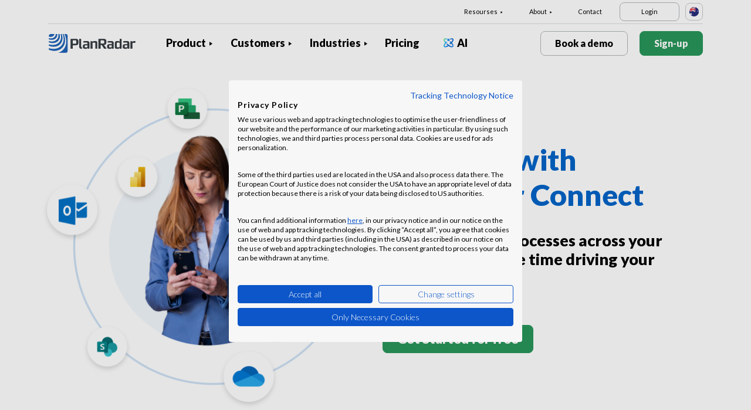

--- FILE ---
content_type: text/html; charset=UTF-8
request_url: https://www.planradar.com/au/connect/?_gl=1*28bq6e*_up*MQ..&gclid=EAIaIQobChMI4fPWsfqghQMVnLCDBx08DgscEAAYASAAEgImnPD_BwE
body_size: 15684
content:
<!doctype html>
<html lang="en-AU">
<head>
    <meta charset="utf-8">
<meta http-equiv="X-UA-Compatible" content="IE=edge">
<meta name="viewport" content="width=device-width, initial-scale=1, maximum-scale=1.0, user-scalable=no">
<link rel="icon" href="https://www.planradar.com/wp-content/themes/planradar/images/favicon.png" type="image/x-icon">
<link rel="icon" href="https://www.planradar.com/wp-content/themes/planradar/images/favicon.png" sizes="32x32"/>
<link rel="icon" href="https://www.planradar.com/wp-content/themes/planradar/images/favicon_192.png" sizes="192x192"/>
<link rel="apple-touch-icon-precomposed" href="https://www.planradar.com/wp-content/themes/planradar/images/favicon_apple.png"/>
<meta name="application-name" content="PlanRadar &#8211; HR">
<meta name="msapplication-starturl" content="https://www.planradar.com/au/">
<meta name="google-site-verification" content="J67aTejpaGyKRDLId5oDSxyrJAP5Y-TEZsH4pTI9Wg0" />
<link
    rel="preload"
    href="https://use.typekit.net/mux1saq.css"
    as="style"
    onload="this.onload=null;this.rel='stylesheet'"
/>
<link
    rel="preload"
    href="https://stackpath.bootstrapcdn.com/font-awesome/4.7.0/css/font-awesome.min.css"
    as="style"
    onload="this.onload=null;this.rel='stylesheet'"
/>
<noscript>
    <link
        href="https://use.typekit.net/mux1saq.css"
        rel="stylesheet"
        type="text/css"
    />
    <link
        href="https://stackpath.bootstrapcdn.com/font-awesome/4.7.0/css/font-awesome.min.css"
        rel="stylesheet"
        type="text/css"
    />
</noscript>
    <link rel="preconnect" href="https://fonts.googleapis.com">
    <link rel="preconnect" href="https://fonts.gstatic.com" crossorigin>
    
<meta name='robots' content='index, follow, max-image-preview:large, max-snippet:-1, max-video-preview:-1' />
<link rel="alternate" hreflang="en-au" href="https://www.planradar.com/au/connect/?_gl=1%2A1d5n8p5%2A_up%2AMQ.." />
<link rel="alternate" hreflang="cs-cz" href="https://www.planradar.com/cs/connect/?_gl=1%2A1d5n8p5%2A_up%2AMQ.." />
<link rel="alternate" hreflang="da-dk" href="https://www.planradar.com/dk/connect/?_gl=1%2A1d5n8p5%2A_up%2AMQ.." />
<link rel="alternate" hreflang="de-de" href="https://www.planradar.com/de/connect/?_gl=1%2A1d5n8p5%2A_up%2AMQ.." />
<link rel="alternate" hreflang="es-es" href="https://www.planradar.com/es/connect/?_gl=1%2A1d5n8p5%2A_up%2AMQ.." />
<link rel="alternate" hreflang="fr-fr" href="https://www.planradar.com/fr/connect/?_gl=1%2A1d5n8p5%2A_up%2AMQ.." />
<link rel="alternate" hreflang="hr-hr" href="https://www.planradar.com/hr/connect/?_gl=1%2A1d5n8p5%2A_up%2AMQ.." />
<link rel="alternate" hreflang="id-id" href="https://www.planradar.com/id/connect/?_gl=1%2A1d5n8p5%2A_up%2AMQ.." />
<link rel="alternate" hreflang="x-default" href="https://www.planradar.com/connect/?_gl=1%2A1d5n8p5%2A_up%2AMQ.." />
<link rel="alternate" hreflang="it-it" href="https://www.planradar.com/it/connect/?_gl=1%2A1d5n8p5%2A_up%2AMQ.." />
<link rel="alternate" hreflang="en-sa" href="https://www.planradar.com/sa-en/connect/?_gl=1%2A1d5n8p5%2A_up%2AMQ.." />
<link rel="alternate" hreflang="ar-sa" href="https://www.planradar.com/sa/connect/?_gl=1%2A1d5n8p5%2A_up%2AMQ.." />
<link rel="alternate" hreflang="hu-hu" href="https://www.planradar.com/hu/connect/?_gl=1%2A1d5n8p5%2A_up%2AMQ.." />
<link rel="alternate" hreflang="nl-nl" href="https://www.planradar.com/nl/connect/?_gl=1%2A1d5n8p5%2A_up%2AMQ.." />
<link rel="alternate" hreflang="no-no" href="https://www.planradar.com/no/connect/?_gl=1%2A1d5n8p5%2A_up%2AMQ.." />
<link rel="alternate" hreflang="de-at" href="https://www.planradar.com/at/connect/?_gl=1%2A1d5n8p5%2A_up%2AMQ.." />
<link rel="alternate" hreflang="ru-ru" href="https://www.planradar.com/ru/connect/?_gl=1%2A1d5n8p5%2A_up%2AMQ.." />
<link rel="alternate" hreflang="pl-pl" href="https://www.planradar.com/pl/connect/?_gl=1%2A1d5n8p5%2A_up%2AMQ.." />
<link rel="alternate" hreflang="ro-ro" href="https://www.planradar.com/ro/connect/?_gl=1%2A1d5n8p5%2A_up%2AMQ.." />
<link rel="alternate" hreflang="de-ch" href="https://www.planradar.com/ch/connect/?_gl=1%2A1d5n8p5%2A_up%2AMQ.." />
<link rel="alternate" hreflang="sr-rs" href="https://www.planradar.com/sr/connect/?_gl=1%2A1d5n8p5%2A_up%2AMQ.." />
<link rel="alternate" hreflang="en-sg" href="https://www.planradar.com/sg/connect/?_gl=1%2A1d5n8p5%2A_up%2AMQ.." />
<link rel="alternate" hreflang="sl-si" href="https://www.planradar.com/sl/connect/?_gl=1%2A1d5n8p5%2A_up%2AMQ.." />
<link rel="alternate" hreflang="fr-ch" href="https://www.planradar.com/ch-fr/connect/?_gl=1%2A1d5n8p5%2A_up%2AMQ.." />
<link rel="alternate" hreflang="sv-se" href="https://www.planradar.com/se/connect/?_gl=1%2A1d5n8p5%2A_up%2AMQ.." />
<link rel="alternate" hreflang="en-ae" href="https://www.planradar.com/ae-en/connect/?_gl=1%2A1d5n8p5%2A_up%2AMQ.." />
<link rel="alternate" hreflang="ar-ae" href="https://www.planradar.com/ae/connect/?_gl=1%2A1d5n8p5%2A_up%2AMQ.." />
<link rel="alternate" hreflang="en-gb" href="https://www.planradar.com/gb/connect/?_gl=1%2A1d5n8p5%2A_up%2AMQ.." />
<link rel="alternate" hreflang="en-us" href="https://www.planradar.com/us/connect/?_gl=1%2A1d5n8p5%2A_up%2AMQ.." />
<link rel="alternate" hreflang="ru" href="https://www.planradar.com/cis/connect/?_gl=1%2A1d5n8p5%2A_up%2AMQ.." />

	<!-- This site is optimized with the Yoast SEO plugin v26.8 - https://yoast.com/product/yoast-seo-wordpress/ -->
	<link rel="canonical" href="https://www.planradar.com/au/connect/" />
	<meta property="og:locale" content="en_US" />
	<meta property="og:type" content="article" />
	<meta property="og:title" content="Connect - PlanRadar - HR" />
	<meta property="og:url" content="https://www.planradar.com/au/connect/" />
	<meta property="og:site_name" content="PlanRadar - HR" />
	<meta property="article:modified_time" content="2024-02-05T15:40:00+00:00" />
	<meta property="og:image" content="https://planradar-website.s3.amazonaws.com/production/uploads/2024/01/CREAT-2249_SM_homepage_preview_1200x630_1023.jpg" />
	<meta property="og:image:width" content="2400" />
	<meta property="og:image:height" content="1260" />
	<meta property="og:image:type" content="image/jpeg" />
	<meta name="twitter:card" content="summary_large_image" />
	<script type="application/ld+json" class="yoast-schema-graph">{"@context":"https://schema.org","@graph":[{"@type":"WebPage","@id":"https://www.planradar.com/au/connect/","url":"https://www.planradar.com/au/connect/","name":"Connect - PlanRadar - HR","isPartOf":{"@id":"https://www.planradar.com/#website"},"datePublished":"2022-05-24T10:48:35+00:00","dateModified":"2024-02-05T15:40:00+00:00","breadcrumb":{"@id":"https://www.planradar.com/au/connect/#breadcrumb"},"inLanguage":"en-AU","potentialAction":[{"@type":"ReadAction","target":["https://www.planradar.com/au/connect/"]}]},{"@type":"BreadcrumbList","@id":"https://www.planradar.com/au/connect/#breadcrumb","itemListElement":[{"@type":"ListItem","position":1,"name":"Home","item":"https://www.planradar.com/au/"},{"@type":"ListItem","position":2,"name":"Connect"}]},{"@type":"WebSite","@id":"https://www.planradar.com/#website","url":"https://www.planradar.com/","name":"PlanRadar - HR","description":"construction app and defect management software","publisher":{"@id":"https://www.planradar.com/#organization"},"potentialAction":[{"@type":"SearchAction","target":{"@type":"EntryPoint","urlTemplate":"https://www.planradar.com/?s={search_term_string}"},"query-input":{"@type":"PropertyValueSpecification","valueRequired":true,"valueName":"search_term_string"}}],"inLanguage":"en-AU"},{"@type":"Organization","@id":"https://www.planradar.com/#organization","name":"PlanRadar","url":"https://www.planradar.com/","logo":{"@type":"ImageObject","inLanguage":"en-AU","@id":"https://www.planradar.com/#/schema/logo/image/","url":"https://planradar-website.s3.amazonaws.com/production/uploads/2025/11/planradar_logo.png","contentUrl":"https://planradar-website.s3.amazonaws.com/production/uploads/2025/11/planradar_logo.png","width":192,"height":192,"caption":"PlanRadar"},"image":{"@id":"https://www.planradar.com/#/schema/logo/image/"}}]}</script>
	<!-- / Yoast SEO plugin. -->


<link rel='dns-prefetch' href='//www.planradar.com' />
<link rel='dns-prefetch' href='//www.google.com' />
<link rel='dns-prefetch' href='//planradar-website.s3.amazonaws.com' />
<link href='https://fonts.gstatic.com' crossorigin rel='preconnect' />
<link rel="alternate" title="oEmbed (JSON)" type="application/json+oembed" href="https://www.planradar.com/au/wp-json/oembed/1.0/embed?url=https%3A%2F%2Fwww.planradar.com%2Fau%2Fconnect%2F" />
<link rel="alternate" title="oEmbed (XML)" type="text/xml+oembed" href="https://www.planradar.com/au/wp-json/oembed/1.0/embed?url=https%3A%2F%2Fwww.planradar.com%2Fau%2Fconnect%2F&#038;format=xml" />
<style id='wp-img-auto-sizes-contain-inline-css' type='text/css'>
img:is([sizes=auto i],[sizes^="auto," i]){contain-intrinsic-size:3000px 1500px}
/*# sourceURL=wp-img-auto-sizes-contain-inline-css */
</style>
<script type="text/javascript" id="wpml-cookie-js-extra">
/* <![CDATA[ */
var wpml_cookies = {"wp-wpml_current_language":{"value":"au","expires":1,"path":"/"}};
var wpml_cookies = {"wp-wpml_current_language":{"value":"au","expires":1,"path":"/"}};
//# sourceURL=wpml-cookie-js-extra
/* ]]> */
</script>
<script type="text/javascript" src="https://www.planradar.com/wp-content/plugins/sitepress-multilingual-cms/res/js/cookies/language-cookie.js?ver=486900" id="wpml-cookie-js" defer="defer" data-wp-strategy="defer"></script>
<link rel="https://api.w.org/" href="https://www.planradar.com/au/wp-json/" /><link rel="alternate" title="JSON" type="application/json" href="https://www.planradar.com/au/wp-json/wp/v2/pages/164154" /><link rel='shortlink' href='https://www.planradar.com/au/?p=164154' />
<meta name="generator" content="WPML ver:4.8.6 stt:74,65,81,22,9,71,37,1,4,3,66,67,23,25,27,80,79,38,40,42,44,45,49,77,10,46,2,73,72,53,76,75,69,70;" />
<link rel="stylesheet" href="https://www.planradar.com/wp-content/themes/planradar/style-2.4.445.css" type="text/css" media="all">

<script>
const loadScriptsTimer = setTimeout(loadScripts, 500);
const userInteractionEvents = ["mouseover","keydown","touchmove","touchstart"
];
userInteractionEvents.forEach(function (event) {
    window.addEventListener(event, triggerScriptLoader, {
        passive: true
    });
});

function triggerScriptLoader() {
    loadScripts();
    clearTimeout(loadScriptsTimer);
    userInteractionEvents.forEach(function (event) {
        window.removeEventListener(event, triggerScriptLoader, {
            passive: true
        });
    });
}
function loadScripts() {
    document.querySelectorAll("script[data-type='lazy']").forEach(function (elem) {
        elem.setAttribute("src", elem.getAttribute("data-src"));
    });
}
</script>    <title>Connect - PlanRadar - HR</title>
<link data-rocket-prefetch href="https://use.typekit.net" rel="dns-prefetch">
<link data-rocket-prefetch href="https://stackpath.bootstrapcdn.com" rel="dns-prefetch">
<link data-rocket-prefetch href="https://www.gstatic.com" rel="dns-prefetch">
<link data-rocket-prefetch href="https://salesiq.zohopublic.eu" rel="dns-prefetch">
<link data-rocket-prefetch href="https://www.googletagmanager.com" rel="dns-prefetch">
<link data-rocket-prefetch href="https://fonts.googleapis.com" rel="dns-prefetch">
<link data-rocket-prefetch href="https://consent.cookiefirst.com" rel="dns-prefetch">
<link data-rocket-prefetch href="https://www.google.com" rel="dns-prefetch">
<link data-rocket-preload as="style" href="https://fonts.googleapis.com/css2?family=Lato:wght@100;300;400;700;900&#038;display=swap" rel="preload">
<link href="https://fonts.googleapis.com/css2?family=Lato:wght@100;300;400;700;900&#038;display=swap" media="print" onload="this.media=&#039;all&#039;" rel="stylesheet">
<noscript data-wpr-hosted-gf-parameters=""><link rel="stylesheet" href="https://fonts.googleapis.com/css2?family=Lato:wght@100;300;400;700;900&#038;display=swap"></noscript><link rel="preload" data-rocket-preload as="image" href="https://planradar-website.s3.amazonaws.com/production/uploads/2023/12/Desktop-1-1.png" fetchpriority="high">
    <script src="https://consent.cookiefirst.com/sites/planradar.com-c8bc3c75-fac9-4497-8061-847282bbe7a2/consent.js" data-language="en"></script>
<!-- cookiefirst Microsoft Ads consent mode -->
<script>
function handleConsentChange(e) {
    var consent = e.detail || {};
    var advertisingConsent = consent.advertising || null; // Get advertising consent from event detail

    // Set default Bing Ads consent to 'denied'
    window.uetq = window.uetq || [];
    window.uetq.push('consent', 'default', {
        'ad_storage': 'denied'
    });

    if (advertisingConsent === true) {
        // Bing Ads: Push Ads enabled
        window.uetq.push('consent', 'update', {
            'ad_storage': 'granted'
        });
    } else if (advertisingConsent === false || advertisingConsent === null) {
        // Bing Ads: Push Ads Disabled
        window.uetq.push('consent', 'update', {
            'ad_storage': 'denied'
        });
    } else {
        console.error("Unexpected advertising consent value:", advertisingConsent);
    }
}

// Add event listeners for cf_consent and cf_consent_loaded
window.addEventListener("cf_consent", handleConsentChange);
window.addEventListener("cf_consent_loaded", handleConsentChange);
</script>
<!-- Google Tag Manager -->
<script>(function(w,d,s,l,i){w[l]=w[l]||[];w[l].push({'gtm.start':
new Date().getTime(),event:'gtm.js'});var f=d.getElementsByTagName(s)[0],
j=d.createElement(s),dl=l!='dataLayer'?'&l='+l:'';j.async=true;j.src=
'https://www.googletagmanager.com/gtm.js?id='+i+dl;f.parentNode.insertBefore(j,f);
})(window,document,'script','dataLayer','GTM-MRD748M');</script>
<!-- End Google Tag Manager -->
<meta name="facebook-domain-verification" content="7b5yknug47860zlahz7vdfhcsymbyd" />
    <script>
      let CFinit = false;
      window.addEventListener("cf_init", function() {
        CFinit = true;
      });
    </script>
    <style id='global-styles-inline-css' type='text/css'>
:root{--wp--preset--aspect-ratio--square: 1;--wp--preset--aspect-ratio--4-3: 4/3;--wp--preset--aspect-ratio--3-4: 3/4;--wp--preset--aspect-ratio--3-2: 3/2;--wp--preset--aspect-ratio--2-3: 2/3;--wp--preset--aspect-ratio--16-9: 16/9;--wp--preset--aspect-ratio--9-16: 9/16;--wp--preset--color--black: #000000;--wp--preset--color--cyan-bluish-gray: #abb8c3;--wp--preset--color--white: #ffffff;--wp--preset--color--pale-pink: #f78da7;--wp--preset--color--vivid-red: #cf2e2e;--wp--preset--color--luminous-vivid-orange: #ff6900;--wp--preset--color--luminous-vivid-amber: #fcb900;--wp--preset--color--light-green-cyan: #7bdcb5;--wp--preset--color--vivid-green-cyan: #00d084;--wp--preset--color--pale-cyan-blue: #8ed1fc;--wp--preset--color--vivid-cyan-blue: #0693e3;--wp--preset--color--vivid-purple: #9b51e0;--wp--preset--gradient--vivid-cyan-blue-to-vivid-purple: linear-gradient(135deg,rgb(6,147,227) 0%,rgb(155,81,224) 100%);--wp--preset--gradient--light-green-cyan-to-vivid-green-cyan: linear-gradient(135deg,rgb(122,220,180) 0%,rgb(0,208,130) 100%);--wp--preset--gradient--luminous-vivid-amber-to-luminous-vivid-orange: linear-gradient(135deg,rgb(252,185,0) 0%,rgb(255,105,0) 100%);--wp--preset--gradient--luminous-vivid-orange-to-vivid-red: linear-gradient(135deg,rgb(255,105,0) 0%,rgb(207,46,46) 100%);--wp--preset--gradient--very-light-gray-to-cyan-bluish-gray: linear-gradient(135deg,rgb(238,238,238) 0%,rgb(169,184,195) 100%);--wp--preset--gradient--cool-to-warm-spectrum: linear-gradient(135deg,rgb(74,234,220) 0%,rgb(151,120,209) 20%,rgb(207,42,186) 40%,rgb(238,44,130) 60%,rgb(251,105,98) 80%,rgb(254,248,76) 100%);--wp--preset--gradient--blush-light-purple: linear-gradient(135deg,rgb(255,206,236) 0%,rgb(152,150,240) 100%);--wp--preset--gradient--blush-bordeaux: linear-gradient(135deg,rgb(254,205,165) 0%,rgb(254,45,45) 50%,rgb(107,0,62) 100%);--wp--preset--gradient--luminous-dusk: linear-gradient(135deg,rgb(255,203,112) 0%,rgb(199,81,192) 50%,rgb(65,88,208) 100%);--wp--preset--gradient--pale-ocean: linear-gradient(135deg,rgb(255,245,203) 0%,rgb(182,227,212) 50%,rgb(51,167,181) 100%);--wp--preset--gradient--electric-grass: linear-gradient(135deg,rgb(202,248,128) 0%,rgb(113,206,126) 100%);--wp--preset--gradient--midnight: linear-gradient(135deg,rgb(2,3,129) 0%,rgb(40,116,252) 100%);--wp--preset--font-size--small: 13px;--wp--preset--font-size--medium: 20px;--wp--preset--font-size--large: 36px;--wp--preset--font-size--x-large: 42px;--wp--preset--spacing--20: 0.44rem;--wp--preset--spacing--30: 0.67rem;--wp--preset--spacing--40: 1rem;--wp--preset--spacing--50: 1.5rem;--wp--preset--spacing--60: 2.25rem;--wp--preset--spacing--70: 3.38rem;--wp--preset--spacing--80: 5.06rem;--wp--preset--shadow--natural: 6px 6px 9px rgba(0, 0, 0, 0.2);--wp--preset--shadow--deep: 12px 12px 50px rgba(0, 0, 0, 0.4);--wp--preset--shadow--sharp: 6px 6px 0px rgba(0, 0, 0, 0.2);--wp--preset--shadow--outlined: 6px 6px 0px -3px rgb(255, 255, 255), 6px 6px rgb(0, 0, 0);--wp--preset--shadow--crisp: 6px 6px 0px rgb(0, 0, 0);}:where(.is-layout-flex){gap: 0.5em;}:where(.is-layout-grid){gap: 0.5em;}body .is-layout-flex{display: flex;}.is-layout-flex{flex-wrap: wrap;align-items: center;}.is-layout-flex > :is(*, div){margin: 0;}body .is-layout-grid{display: grid;}.is-layout-grid > :is(*, div){margin: 0;}:where(.wp-block-columns.is-layout-flex){gap: 2em;}:where(.wp-block-columns.is-layout-grid){gap: 2em;}:where(.wp-block-post-template.is-layout-flex){gap: 1.25em;}:where(.wp-block-post-template.is-layout-grid){gap: 1.25em;}.has-black-color{color: var(--wp--preset--color--black) !important;}.has-cyan-bluish-gray-color{color: var(--wp--preset--color--cyan-bluish-gray) !important;}.has-white-color{color: var(--wp--preset--color--white) !important;}.has-pale-pink-color{color: var(--wp--preset--color--pale-pink) !important;}.has-vivid-red-color{color: var(--wp--preset--color--vivid-red) !important;}.has-luminous-vivid-orange-color{color: var(--wp--preset--color--luminous-vivid-orange) !important;}.has-luminous-vivid-amber-color{color: var(--wp--preset--color--luminous-vivid-amber) !important;}.has-light-green-cyan-color{color: var(--wp--preset--color--light-green-cyan) !important;}.has-vivid-green-cyan-color{color: var(--wp--preset--color--vivid-green-cyan) !important;}.has-pale-cyan-blue-color{color: var(--wp--preset--color--pale-cyan-blue) !important;}.has-vivid-cyan-blue-color{color: var(--wp--preset--color--vivid-cyan-blue) !important;}.has-vivid-purple-color{color: var(--wp--preset--color--vivid-purple) !important;}.has-black-background-color{background-color: var(--wp--preset--color--black) !important;}.has-cyan-bluish-gray-background-color{background-color: var(--wp--preset--color--cyan-bluish-gray) !important;}.has-white-background-color{background-color: var(--wp--preset--color--white) !important;}.has-pale-pink-background-color{background-color: var(--wp--preset--color--pale-pink) !important;}.has-vivid-red-background-color{background-color: var(--wp--preset--color--vivid-red) !important;}.has-luminous-vivid-orange-background-color{background-color: var(--wp--preset--color--luminous-vivid-orange) !important;}.has-luminous-vivid-amber-background-color{background-color: var(--wp--preset--color--luminous-vivid-amber) !important;}.has-light-green-cyan-background-color{background-color: var(--wp--preset--color--light-green-cyan) !important;}.has-vivid-green-cyan-background-color{background-color: var(--wp--preset--color--vivid-green-cyan) !important;}.has-pale-cyan-blue-background-color{background-color: var(--wp--preset--color--pale-cyan-blue) !important;}.has-vivid-cyan-blue-background-color{background-color: var(--wp--preset--color--vivid-cyan-blue) !important;}.has-vivid-purple-background-color{background-color: var(--wp--preset--color--vivid-purple) !important;}.has-black-border-color{border-color: var(--wp--preset--color--black) !important;}.has-cyan-bluish-gray-border-color{border-color: var(--wp--preset--color--cyan-bluish-gray) !important;}.has-white-border-color{border-color: var(--wp--preset--color--white) !important;}.has-pale-pink-border-color{border-color: var(--wp--preset--color--pale-pink) !important;}.has-vivid-red-border-color{border-color: var(--wp--preset--color--vivid-red) !important;}.has-luminous-vivid-orange-border-color{border-color: var(--wp--preset--color--luminous-vivid-orange) !important;}.has-luminous-vivid-amber-border-color{border-color: var(--wp--preset--color--luminous-vivid-amber) !important;}.has-light-green-cyan-border-color{border-color: var(--wp--preset--color--light-green-cyan) !important;}.has-vivid-green-cyan-border-color{border-color: var(--wp--preset--color--vivid-green-cyan) !important;}.has-pale-cyan-blue-border-color{border-color: var(--wp--preset--color--pale-cyan-blue) !important;}.has-vivid-cyan-blue-border-color{border-color: var(--wp--preset--color--vivid-cyan-blue) !important;}.has-vivid-purple-border-color{border-color: var(--wp--preset--color--vivid-purple) !important;}.has-vivid-cyan-blue-to-vivid-purple-gradient-background{background: var(--wp--preset--gradient--vivid-cyan-blue-to-vivid-purple) !important;}.has-light-green-cyan-to-vivid-green-cyan-gradient-background{background: var(--wp--preset--gradient--light-green-cyan-to-vivid-green-cyan) !important;}.has-luminous-vivid-amber-to-luminous-vivid-orange-gradient-background{background: var(--wp--preset--gradient--luminous-vivid-amber-to-luminous-vivid-orange) !important;}.has-luminous-vivid-orange-to-vivid-red-gradient-background{background: var(--wp--preset--gradient--luminous-vivid-orange-to-vivid-red) !important;}.has-very-light-gray-to-cyan-bluish-gray-gradient-background{background: var(--wp--preset--gradient--very-light-gray-to-cyan-bluish-gray) !important;}.has-cool-to-warm-spectrum-gradient-background{background: var(--wp--preset--gradient--cool-to-warm-spectrum) !important;}.has-blush-light-purple-gradient-background{background: var(--wp--preset--gradient--blush-light-purple) !important;}.has-blush-bordeaux-gradient-background{background: var(--wp--preset--gradient--blush-bordeaux) !important;}.has-luminous-dusk-gradient-background{background: var(--wp--preset--gradient--luminous-dusk) !important;}.has-pale-ocean-gradient-background{background: var(--wp--preset--gradient--pale-ocean) !important;}.has-electric-grass-gradient-background{background: var(--wp--preset--gradient--electric-grass) !important;}.has-midnight-gradient-background{background: var(--wp--preset--gradient--midnight) !important;}.has-small-font-size{font-size: var(--wp--preset--font-size--small) !important;}.has-medium-font-size{font-size: var(--wp--preset--font-size--medium) !important;}.has-large-font-size{font-size: var(--wp--preset--font-size--large) !important;}.has-x-large-font-size{font-size: var(--wp--preset--font-size--x-large) !important;}
/*# sourceURL=global-styles-inline-css */
</style>
<style id="rocket-lazyrender-inline-css">[data-wpr-lazyrender] {content-visibility: auto;}</style><meta name="generator" content="WP Rocket 3.20.3" data-wpr-features="wpr_preconnect_external_domains wpr_automatic_lazy_rendering wpr_oci wpr_desktop" /></head>
<body class="main-body au live" itemscope itemtype="https://schema.org/WebPage">
<!-- Google Tag Manager (noscript) -->
<noscript><iframe src="https://www.googletagmanager.com/ns.html?id=GTM-MRD748M"
height="0" width="0" style="display:none;visibility:hidden"></iframe></noscript>
<!-- End Google Tag Manager (noscript) -->


    <header  class="site-header">
        <div  class="header-menu ">
            <div  class="container d-none d-xl-block">	
                <div class="supporting-menu">
                    <ul id="menu-supporting-menu-au" class="menu"><li id="menu-item-36811" class="menu-item menu-item-type-custom menu-item-object-custom menu-item-has-children menu-item-36811"><a href="#" class="menu-item-link">Resourses</a><ul class="sub-menu">	<li id="menu-item-258118" class="menu-item menu-item-type-custom menu-item-object-custom menu-item-258118"><a href="https://www.planradar.com/au/quick-start-guides/welcome/" class="menu-item-link">Quick Start Guide</a></li>	<li id="menu-item-36827" class="menu-item menu-item-type-custom menu-item-object-custom menu-item-36827"><a href="https://help.planradar.com/hc" class="menu-item-link">HelpCenter</a></li>	<li id="menu-item-36831" class="menu-item menu-item-type-post_type menu-item-object-page menu-item-36831"><a href="https://www.planradar.com/au/blog/" class="menu-item-link">Blog</a></li>	<li id="menu-item-383620" class="menu-item menu-item-type-post_type menu-item-object-page menu-item-383620"><a href="https://www.planradar.com/au/events/" class="menu-item-link">Events</a></li>	<li id="menu-item-36835" class="menu-item menu-item-type-post_type menu-item-object-page menu-item-36835"><a href="https://www.planradar.com/au/data-security-and-privacy-at-planradar/" class="menu-item-link">Security &#038; Data Protection</a></li></ul></li><li id="menu-item-36836" class="menu-item menu-item-type-custom menu-item-object-custom menu-item-has-children menu-item-36836"><a href="#" class="menu-item-link">About</a><ul class="sub-menu">	<li id="menu-item-36841" class="menu-item menu-item-type-post_type menu-item-object-page menu-item-36841"><a href="https://www.planradar.com/au/contact/" class="menu-item-link">Contact</a></li>	<li id="menu-item-36853" class="menu-item menu-item-type-post_type menu-item-object-page menu-item-36853"><a href="https://www.planradar.com/au/careers/" class="menu-item-link">Careers</a></li>	<li id="menu-item-36852" class="menu-item menu-item-type-post_type menu-item-object-page menu-item-36852"><a href="https://www.planradar.com/au/about-us/" class="menu-item-link">About Us</a></li>	<li id="menu-item-36856" class="menu-item menu-item-type-post_type menu-item-object-page menu-item-36856"><a href="https://www.planradar.com/au/meet-the-team/" class="menu-item-link">Meet the Team</a></li>	<li id="menu-item-36854" class="menu-item menu-item-type-post_type menu-item-object-page menu-item-36854"><a href="https://www.planradar.com/au/press/" class="menu-item-link">Press</a></li>	<li id="menu-item-67124" class="menu-item menu-item-type-custom menu-item-object-custom menu-item-67124"><a href="https://www.planradar.com/partners/" class="menu-item-link">Growth Partners</a></li></ul></li><li id="menu-item-36858" class="menu-item menu-item-type-post_type menu-item-object-page menu-item-36858"><a href="https://www.planradar.com/au/contact/" class="menu-item-link">Contact</a></li><li id="menu-item-36859" class="login-btn d-none d-xl-inline-block menu-item menu-item-type-custom menu-item-object-custom menu-item-36859"><a href="https://planradar.com/login" class="menu-item-link">Login</a></li></ul>                        <div class="lang-switcher" data-lang="Australia">
                            <img src="https://www.planradar.com/wp-content/themes/planradar/images/flags/au.svg" alt="au" width="16" height="16">
                        </div>
                                    </div>
            </div>
            <div  class="main-menu">
                <div  class="container">	
                    <div class="site-branding">
                                                <a href="https://www.planradar.com/au/" class="logo" aria-label="PlanRadar - HR"></a>
                    </div><!-- .site-branding -->
                    <div class="main-nav">
                                                <nav id="site-navigation" class="main-navigation d-none d-xl-block">
                            <ul id="menu-main-menu-au" class="menu"><li id="menu-item-36765" class="product-menu-2 menu-item menu-item-type-post_type menu-item-object-page menu-item-has-children menu-item-36765"><a href="https://www.planradar.com/au/platform/" class="menu-item-link">Product</a><ul class="sub-menu">	<li id="menu-item-271002" class="product-submenu-3 menu-item menu-item-type-custom menu-item-object-custom menu-item-has-children menu-item-271002"><a href="#" class="menu-item-link">Solutions</a>	<ul class="sub-menu">		<li id="menu-item-249464" class="d-xl-none menu-item menu-item-type-post_type menu-item-object-page menu-item-249464"><a href="https://www.planradar.com/au/platform/" class="menu-item-link">PlanRadar Platform</a></li>		<li id="menu-item-36775" class="menu-item menu-item-type-post_type menu-item-object-page menu-item-36775"><a href="https://www.planradar.com/au/product/construction-management-software/" class="menu-item-link">Construction Management<div class="menu-item-description"><p>Track, connect and solve through <br />the build phase.</p> </div></a></li>		<li id="menu-item-36776" class="menu-item menu-item-type-post_type menu-item-object-page menu-item-36776"><a href="https://www.planradar.com/au/product/real-estate-property-management-software/" class="menu-item-link">Building Operations<div class="menu-item-description"> <p>Digital asset and property management to <br />increase productivity.</p></div></a></li>		<li id="menu-item-36780" class="d-none d-xl-block menu-item menu-item-type-post_type menu-item-object-page menu-item-36780"><a href="https://www.planradar.com/au/platform/" class="menu-item-link">PlanRadar Platform<div class="menu-item-description"> <p>Manage projects across the building<br/>lifecycle. </p></div></a></li>	</ul></li>	<li id="menu-item-271003" class="product-submenu-2 menu-item menu-item-type-custom menu-item-object-custom menu-item-has-children menu-item-271003"><a href="#" class="menu-item-link">Platform Capabilities</a>	<ul class="sub-menu">		<li id="menu-item-36778" class="menu-item menu-item-type-post_type menu-item-object-page menu-item-36778"><a href="https://www.planradar.com/au/product/construction-plan-management/" class="menu-item-link">Plans and BIM Models<div class="menu-item-description">  <p>Connect design and pre-construction <br />into the build phase.</p></div></a></li>		<li id="menu-item-36779" class="menu-item menu-item-type-post_type menu-item-object-page menu-item-36779"><a href="https://www.planradar.com/au/product/construction-document-management/" class="menu-item-link">Document Management<div class="menu-item-description"> <p>Organise, update and share project  <br />documents &#038; plans in one place.</p></div></a></li>		<li id="menu-item-36777" class="menu-item menu-item-type-post_type menu-item-object-page menu-item-36777"><a href="https://www.planradar.com/au/product/project-analysis-and-insights/" class="menu-item-link">Reporting &#038; Insights<div class="menu-item-description"> <p>Progress reports, project analysis <br />and real-time insights.</p></div></a></li>		<li id="menu-item-271004" class="menu-item menu-item-type-post_type menu-item-object-page menu-item-271004"><a href="https://www.planradar.com/au/project-scheduling/" class="menu-item-link">Schedules<div class="menu-item-description"> <p>Manage Gantt schedules, with real-time<br> updates from the site.</p></div></a></li>		<li id="menu-item-36782" class="menu-item menu-item-type-post_type menu-item-object-page menu-item-36782"><a href="https://www.planradar.com/au/product/technology-integrations/" class="menu-item-link">Integrations</a></li>		<li id="menu-item-36781" class="menu-item menu-item-type-post_type menu-item-object-page menu-item-36781"><a href="https://www.planradar.com/au/data-security-and-privacy-at-planradar/" class="menu-item-link">Security &#038; Data Protection</a></li>	</ul></li>	<li id="menu-item-707365" class="product-submenu-1 menu-item menu-item-type-custom menu-item-object-custom menu-item-has-children menu-item-707365"><a href="#" class="menu-item-link">VISUAL SITE DOCUMENTATION</a>	<ul class="sub-menu">		<li id="menu-item-707366" class="menu_thumb menu-item menu-item-type-post_type menu-item-object-page menu-item-707366"><a href="https://www.planradar.com/au/product/siteview/" class="menu-item-link">SiteView<div class="menu-item-description"> <div class="thumb"><p>360° reality <br />capture</p><span>Learn more</span><img src="https://planradar-website.s3.amazonaws.com/staging/uploads/2024/10/Image.png" /></div></div></a></li>	</ul></li></ul></li><li id="menu-item-36786" class="menu-item menu-item-type-post_type menu-item-object-page menu-item-has-children menu-item-36786"><a href="https://www.planradar.com/au/customers/" class="menu-item-link">Customers</a><ul class="sub-menu">	<li id="menu-item-236963" class="d-xl-none menu-item menu-item-type-post_type menu-item-object-page menu-item-236963"><a href="https://www.planradar.com/au/customers/" class="menu-item-link">Overview</a></li>	<li id="menu-item-36788" class="menu-item menu-item-type-post_type menu-item-object-page menu-item-36788"><a href="https://www.planradar.com/au/customers/general-contractors/" class="menu-item-link">Construction Contractors</a></li>	<li id="menu-item-255457" class="menu-item menu-item-type-post_type menu-item-object-page menu-item-255457"><a href="https://www.planradar.com/au/customers/developers-and-owners/" class="menu-item-link">Developers and Owners</a></li>	<li id="menu-item-36792" class="menu-item menu-item-type-post_type menu-item-object-page menu-item-36792"><a href="https://www.planradar.com/au/customers/facility-management-software/" class="menu-item-link">Facility Managers</a></li>	<li id="menu-item-645143" class="menu-item menu-item-type-post_type menu-item-object-page menu-item-645143"><a href="https://www.planradar.com/au/customers/speciality-contractor/" class="menu-item-link">Speciality Contractors</a></li>	<li id="menu-item-645145" class="menu-item menu-item-type-post_type menu-item-object-page menu-item-645145"><a href="https://www.planradar.com/au/customers/construction-managers/" class="menu-item-link">Construction Managers</a></li>	<li id="menu-item-645148" class="menu-item menu-item-type-post_type menu-item-object-page menu-item-645148"><a href="https://www.planradar.com/au/customers/architecture-project-management-software/" class="menu-item-link">Architects</a></li></ul></li><li id="menu-item-36793" class="industry-menu menu-item menu-item-type-custom menu-item-object-custom menu-item-has-children menu-item-36793"><a href="#" class="menu-item-link">Industries</a><ul class="sub-menu">	<li id="menu-item-645151" class="industry-submenu menu-item menu-item-type-custom menu-item-object-custom menu-item-has-children menu-item-645151"><a href="#" class="menu-item-link">Solutions</a>	<ul class="sub-menu">		<li id="menu-item-210579" class="menu-item menu-item-type-custom menu-item-object-custom menu-item-210579"><a href="https://planradar.com/au/product/construction-management-software/" class="menu-item-link">Construction<div class="menu-item-description"><p>Track project progress, connect your team and solveproblems for high-quality results.</p></div></a></li>		<li id="menu-item-210580" class="menu-item menu-item-type-custom menu-item-object-custom menu-item-210580"><a href="https://www.planradar.com/au/customers/developers-and-owners/" class="menu-item-link">Real estate<div class="menu-item-description"><p>Digitise your real estate portfolio. Flexiblecapabilities for all markets and portfolio sizes.</p></div></a></li>		<li id="menu-item-210581" class="menu-item menu-item-type-custom menu-item-object-custom menu-item-210581"><a href="https://planradar.com/au/customers/facility-management-software/" class="menu-item-link">Facility Management<div class="menu-item-description"><p>Manage daily tasks, inspections, and maintenance,all in one place.</p></div></a></li>	</ul></li>	<li id="menu-item-645152" class="industry-submenu menu-item menu-item-type-custom menu-item-object-custom menu-item-has-children menu-item-645152"><a href="#" class="menu-item-link">Industries</a>	<ul class="sub-menu">		<li id="menu-item-36800" class="menu-item menu-item-type-post_type menu-item-object-page menu-item-36800"><a href="https://www.planradar.com/au/industries/retail/" class="menu-item-link">Retail<div class="menu-item-description"> <p>Manage fit outs, maintenance, repairsand more in one place. </p></div></a></li>		<li id="menu-item-36796" class="menu-item menu-item-type-post_type menu-item-object-page menu-item-36796"><a href="https://www.planradar.com/au/industries/infrastructure/" class="menu-item-link">Infrastructure<div class="menu-item-description"> <p>Deliver heavy civil construction projects on-timeand on-budget.</p></div></a></li>		<li id="menu-item-36794" class="menu-item menu-item-type-post_type menu-item-object-page menu-item-36794"><a href="https://www.planradar.com/au/industries/hospitality/" class="menu-item-link">Hospitality Management<div class="menu-item-description">  <p>Effective asset management for hotels,restaurants and leisure providers.</p></div></a></li>		<li id="menu-item-36798" class="menu-item menu-item-type-post_type menu-item-object-page menu-item-36798"><a href="https://www.planradar.com/au/industries/public-sector/" class="menu-item-link">Public Sector<div class="menu-item-description"> <p>Support the construction and operationof government properties.</p></div></a></li>		<li id="menu-item-36797" class="menu-item menu-item-type-post_type menu-item-object-page menu-item-36797"><a href="https://www.planradar.com/au/industries/office/" class="menu-item-link">Office<div class="menu-item-description"> <p>Streamline maintenance and occupationalhealth &#038; safety inspections.</p></div></a></li>		<li id="menu-item-645154" class="menu-item menu-item-type-post_type menu-item-object-page menu-item-645154"><a href="https://www.planradar.com/au/industries/mobility-transportation/" class="menu-item-link">Mobility &#038; Transportation</a></li>		<li id="menu-item-36795" class="menu-item menu-item-type-post_type menu-item-object-page menu-item-36795"><a href="https://www.planradar.com/au/industries/industrial/" class="menu-item-link">Industrial<div class="menu-item-description"> <p>Efficient construction, maintenance, andrefurbishment for industrial projects.</p></div></a></li>		<li id="menu-item-36806" class="menu-item menu-item-type-post_type menu-item-object-page menu-item-36806"><a href="https://www.planradar.com/au/industries/fire-safety-software/" class="menu-item-link">Fire Safety Management<div class="menu-item-description"> <p>Digitise fire safety procedures for full complianceand peace of mind.</p></div></a></li>		<li id="menu-item-36799" class="menu-item menu-item-type-post_type menu-item-object-page menu-item-36799"><a href="https://www.planradar.com/au/industries/residential/" class="menu-item-link">Residential<div class="menu-item-description"> <p>Seamlessly plan, build, hand over orrenovate residential projects.</p></div></a></li>		<li id="menu-item-645157" class="menu-item menu-item-type-post_type menu-item-object-page menu-item-645157"><a href="https://www.planradar.com/au/industries/fit-out/" class="menu-item-link">Fit-out</a></li>		<li id="menu-item-645158" class="menu-item menu-item-type-post_type menu-item-object-page menu-item-645158"><a href="https://www.planradar.com/au/industries/healthcare/" class="menu-item-link">Healthcare</a></li>		<li id="menu-item-645159" class="menu-item menu-item-type-post_type menu-item-object-page menu-item-645159"><a href="https://www.planradar.com/au/industries/prefab/" class="menu-item-link">Prefabrication Construction</a></li>		<li id="menu-item-247802" class="menu-item menu-item-type-post_type menu-item-object-page menu-item-247802"><a href="https://www.planradar.com/au/mining/" class="menu-item-link">Mining<div class="menu-item-description"> <p>Stay one step ahead with digital mining site maintenance and site inspection scheduling.</p></div></a></li>	</ul></li></ul></li><li id="menu-item-36802" class="menu-item menu-item-type-post_type menu-item-object-page menu-item-36802"><a href="https://www.planradar.com/au/pricing/" class="menu-item-link">Pricing</a></li><li id="menu-item-747337" class="ai menu-item menu-item-type-custom menu-item-object-custom menu-item-747337"><a href="https://www.planradar.com/au/planradar-ai-assistant/" class="menu-item-link">AI</a></li></ul>                        </nav><!-- #site-navigation -->
                        
                        <div class="main-nav-btns">
                                                        <a class="pr-btn pr-white-outline-btn pr-demo-btn d-none d-xl-block" href="/au/book-a-product-demo/" target="_self">Book a demo</a>
                                                        <a class="pr-btn pr-primary-btn pr-signup-btn d-none d-md-block" href="/au/registration/" target="_self">Sign-up</a>
                                                            <a class="pr-btn pr-white-outline-btn pr-login-mobile-btn d-none d-md-block d-xl-none" href="https://planradar.com/login/" target="_self">Log In</a>
                                                                <a class="pr-btn pr-white-outline-btn pr-phone-btn d-block d-xl-none" href="tel:+61 28 311 5089" aria-label="Call PlanRadar"><span class="telnum_icon"></span></a>
                                                                <a class="pr-btn pr-white-outline-btn menu-btn d-block d-xl-none" href="javascript:void(0);">Menu</a>
                                                    </div>
                        
                    </div>
                </div>
            </div>
        </div>
        <div  class="mobile-menu collapse navbar-collapse">
            <div  class="clearfix">
                <a href="https://www.planradar.com/au/" class="logo d-block d-md-none"></a>
                <div class="lang-switcher d-none d-md-flex" data-lang="Australia">
                    <img src="https://www.planradar.com/wp-content/themes/planradar/images/flags/au.svg" alt="Australia" width="24" height="24">
                    <span>Australia</span>
                </div>
                <div class="close_popup close-menu">
                    <span class="icon-closen"></span>
                </div>
            </div>
            <div  class="mobile-nav">
                <nav class="mobile-main-menu">
                <ul id="menu-main-menu-au-1" class="menu"><li class="product-menu-2 menu-item menu-item-type-post_type menu-item-object-page menu-item-has-children menu-item-36765"><a href="https://www.planradar.com/au/platform/" class="menu-item-link">Product</a><ul class="sub-menu">	<li class="product-submenu-3 menu-item menu-item-type-custom menu-item-object-custom menu-item-has-children menu-item-271002"><a href="#" class="menu-item-link">Solutions</a>	<ul class="sub-menu">		<li class="d-xl-none menu-item menu-item-type-post_type menu-item-object-page menu-item-249464"><a href="https://www.planradar.com/au/platform/" class="menu-item-link">PlanRadar Platform</a></li>		<li class="menu-item menu-item-type-post_type menu-item-object-page menu-item-36775"><a href="https://www.planradar.com/au/product/construction-management-software/" class="menu-item-link">Construction Management<div class="menu-item-description"><p>Track, connect and solve through <br />the build phase.</p> </div></a></li>		<li class="menu-item menu-item-type-post_type menu-item-object-page menu-item-36776"><a href="https://www.planradar.com/au/product/real-estate-property-management-software/" class="menu-item-link">Building Operations<div class="menu-item-description"> <p>Digital asset and property management to <br />increase productivity.</p></div></a></li>		<li class="d-none d-xl-block menu-item menu-item-type-post_type menu-item-object-page menu-item-36780"><a href="https://www.planradar.com/au/platform/" class="menu-item-link">PlanRadar Platform<div class="menu-item-description"> <p>Manage projects across the building<br/>lifecycle. </p></div></a></li>	</ul></li>	<li class="product-submenu-2 menu-item menu-item-type-custom menu-item-object-custom menu-item-has-children menu-item-271003"><a href="#" class="menu-item-link">Platform Capabilities</a>	<ul class="sub-menu">		<li class="menu-item menu-item-type-post_type menu-item-object-page menu-item-36778"><a href="https://www.planradar.com/au/product/construction-plan-management/" class="menu-item-link">Plans and BIM Models<div class="menu-item-description">  <p>Connect design and pre-construction <br />into the build phase.</p></div></a></li>		<li class="menu-item menu-item-type-post_type menu-item-object-page menu-item-36779"><a href="https://www.planradar.com/au/product/construction-document-management/" class="menu-item-link">Document Management<div class="menu-item-description"> <p>Organise, update and share project  <br />documents &#038; plans in one place.</p></div></a></li>		<li class="menu-item menu-item-type-post_type menu-item-object-page menu-item-36777"><a href="https://www.planradar.com/au/product/project-analysis-and-insights/" class="menu-item-link">Reporting &#038; Insights<div class="menu-item-description"> <p>Progress reports, project analysis <br />and real-time insights.</p></div></a></li>		<li class="menu-item menu-item-type-post_type menu-item-object-page menu-item-271004"><a href="https://www.planradar.com/au/project-scheduling/" class="menu-item-link">Schedules<div class="menu-item-description"> <p>Manage Gantt schedules, with real-time<br> updates from the site.</p></div></a></li>		<li class="menu-item menu-item-type-post_type menu-item-object-page menu-item-36782"><a href="https://www.planradar.com/au/product/technology-integrations/" class="menu-item-link">Integrations</a></li>		<li class="menu-item menu-item-type-post_type menu-item-object-page menu-item-36781"><a href="https://www.planradar.com/au/data-security-and-privacy-at-planradar/" class="menu-item-link">Security &#038; Data Protection</a></li>	</ul></li>	<li class="product-submenu-1 menu-item menu-item-type-custom menu-item-object-custom menu-item-has-children menu-item-707365"><a href="#" class="menu-item-link">VISUAL SITE DOCUMENTATION</a>	<ul class="sub-menu">		<li class="menu_thumb menu-item menu-item-type-post_type menu-item-object-page menu-item-707366"><a href="https://www.planradar.com/au/product/siteview/" class="menu-item-link">SiteView<div class="menu-item-description"> <div class="thumb"><p>360° reality <br />capture</p><span>Learn more</span><img src="https://planradar-website.s3.amazonaws.com/staging/uploads/2024/10/Image.png" /></div></div></a></li>	</ul></li></ul></li><li class="menu-item menu-item-type-post_type menu-item-object-page menu-item-has-children menu-item-36786"><a href="https://www.planradar.com/au/customers/" class="menu-item-link">Customers</a><ul class="sub-menu">	<li class="d-xl-none menu-item menu-item-type-post_type menu-item-object-page menu-item-236963"><a href="https://www.planradar.com/au/customers/" class="menu-item-link">Overview</a></li>	<li class="menu-item menu-item-type-post_type menu-item-object-page menu-item-36788"><a href="https://www.planradar.com/au/customers/general-contractors/" class="menu-item-link">Construction Contractors</a></li>	<li class="menu-item menu-item-type-post_type menu-item-object-page menu-item-255457"><a href="https://www.planradar.com/au/customers/developers-and-owners/" class="menu-item-link">Developers and Owners</a></li>	<li class="menu-item menu-item-type-post_type menu-item-object-page menu-item-36792"><a href="https://www.planradar.com/au/customers/facility-management-software/" class="menu-item-link">Facility Managers</a></li>	<li class="menu-item menu-item-type-post_type menu-item-object-page menu-item-645143"><a href="https://www.planradar.com/au/customers/speciality-contractor/" class="menu-item-link">Speciality Contractors</a></li>	<li class="menu-item menu-item-type-post_type menu-item-object-page menu-item-645145"><a href="https://www.planradar.com/au/customers/construction-managers/" class="menu-item-link">Construction Managers</a></li>	<li class="menu-item menu-item-type-post_type menu-item-object-page menu-item-645148"><a href="https://www.planradar.com/au/customers/architecture-project-management-software/" class="menu-item-link">Architects</a></li></ul></li><li class="industry-menu menu-item menu-item-type-custom menu-item-object-custom menu-item-has-children menu-item-36793"><a href="#" class="menu-item-link">Industries</a><ul class="sub-menu">	<li class="industry-submenu menu-item menu-item-type-custom menu-item-object-custom menu-item-has-children menu-item-645151"><a href="#" class="menu-item-link">Solutions</a>	<ul class="sub-menu">		<li class="menu-item menu-item-type-custom menu-item-object-custom menu-item-210579"><a href="https://planradar.com/au/product/construction-management-software/" class="menu-item-link">Construction<div class="menu-item-description"><p>Track project progress, connect your team and solveproblems for high-quality results.</p></div></a></li>		<li class="menu-item menu-item-type-custom menu-item-object-custom menu-item-210580"><a href="https://www.planradar.com/au/customers/developers-and-owners/" class="menu-item-link">Real estate<div class="menu-item-description"><p>Digitise your real estate portfolio. Flexiblecapabilities for all markets and portfolio sizes.</p></div></a></li>		<li class="menu-item menu-item-type-custom menu-item-object-custom menu-item-210581"><a href="https://planradar.com/au/customers/facility-management-software/" class="menu-item-link">Facility Management<div class="menu-item-description"><p>Manage daily tasks, inspections, and maintenance,all in one place.</p></div></a></li>	</ul></li>	<li class="industry-submenu menu-item menu-item-type-custom menu-item-object-custom menu-item-has-children menu-item-645152"><a href="#" class="menu-item-link">Industries</a>	<ul class="sub-menu">		<li class="menu-item menu-item-type-post_type menu-item-object-page menu-item-36800"><a href="https://www.planradar.com/au/industries/retail/" class="menu-item-link">Retail<div class="menu-item-description"> <p>Manage fit outs, maintenance, repairsand more in one place. </p></div></a></li>		<li class="menu-item menu-item-type-post_type menu-item-object-page menu-item-36796"><a href="https://www.planradar.com/au/industries/infrastructure/" class="menu-item-link">Infrastructure<div class="menu-item-description"> <p>Deliver heavy civil construction projects on-timeand on-budget.</p></div></a></li>		<li class="menu-item menu-item-type-post_type menu-item-object-page menu-item-36794"><a href="https://www.planradar.com/au/industries/hospitality/" class="menu-item-link">Hospitality Management<div class="menu-item-description">  <p>Effective asset management for hotels,restaurants and leisure providers.</p></div></a></li>		<li class="menu-item menu-item-type-post_type menu-item-object-page menu-item-36798"><a href="https://www.planradar.com/au/industries/public-sector/" class="menu-item-link">Public Sector<div class="menu-item-description"> <p>Support the construction and operationof government properties.</p></div></a></li>		<li class="menu-item menu-item-type-post_type menu-item-object-page menu-item-36797"><a href="https://www.planradar.com/au/industries/office/" class="menu-item-link">Office<div class="menu-item-description"> <p>Streamline maintenance and occupationalhealth &#038; safety inspections.</p></div></a></li>		<li class="menu-item menu-item-type-post_type menu-item-object-page menu-item-645154"><a href="https://www.planradar.com/au/industries/mobility-transportation/" class="menu-item-link">Mobility &#038; Transportation</a></li>		<li class="menu-item menu-item-type-post_type menu-item-object-page menu-item-36795"><a href="https://www.planradar.com/au/industries/industrial/" class="menu-item-link">Industrial<div class="menu-item-description"> <p>Efficient construction, maintenance, andrefurbishment for industrial projects.</p></div></a></li>		<li class="menu-item menu-item-type-post_type menu-item-object-page menu-item-36806"><a href="https://www.planradar.com/au/industries/fire-safety-software/" class="menu-item-link">Fire Safety Management<div class="menu-item-description"> <p>Digitise fire safety procedures for full complianceand peace of mind.</p></div></a></li>		<li class="menu-item menu-item-type-post_type menu-item-object-page menu-item-36799"><a href="https://www.planradar.com/au/industries/residential/" class="menu-item-link">Residential<div class="menu-item-description"> <p>Seamlessly plan, build, hand over orrenovate residential projects.</p></div></a></li>		<li class="menu-item menu-item-type-post_type menu-item-object-page menu-item-645157"><a href="https://www.planradar.com/au/industries/fit-out/" class="menu-item-link">Fit-out</a></li>		<li class="menu-item menu-item-type-post_type menu-item-object-page menu-item-645158"><a href="https://www.planradar.com/au/industries/healthcare/" class="menu-item-link">Healthcare</a></li>		<li class="menu-item menu-item-type-post_type menu-item-object-page menu-item-645159"><a href="https://www.planradar.com/au/industries/prefab/" class="menu-item-link">Prefabrication Construction</a></li>		<li class="menu-item menu-item-type-post_type menu-item-object-page menu-item-247802"><a href="https://www.planradar.com/au/mining/" class="menu-item-link">Mining<div class="menu-item-description"> <p>Stay one step ahead with digital mining site maintenance and site inspection scheduling.</p></div></a></li>	</ul></li></ul></li><li class="menu-item menu-item-type-post_type menu-item-object-page menu-item-36802"><a href="https://www.planradar.com/au/pricing/" class="menu-item-link">Pricing</a></li><li class="ai menu-item menu-item-type-custom menu-item-object-custom menu-item-747337"><a href="https://www.planradar.com/au/planradar-ai-assistant/" class="menu-item-link">AI</a></li></ul>                <ul id="menu-supporting-menu-au-1" class="menu"><li class="menu-item menu-item-type-custom menu-item-object-custom menu-item-has-children menu-item-36811"><a href="#" class="menu-item-link">Resourses</a><ul class="sub-menu">	<li class="menu-item menu-item-type-custom menu-item-object-custom menu-item-258118"><a href="https://www.planradar.com/au/quick-start-guides/welcome/" class="menu-item-link">Quick Start Guide</a></li>	<li class="menu-item menu-item-type-custom menu-item-object-custom menu-item-36827"><a href="https://help.planradar.com/hc" class="menu-item-link">HelpCenter</a></li>	<li class="menu-item menu-item-type-post_type menu-item-object-page menu-item-36831"><a href="https://www.planradar.com/au/blog/" class="menu-item-link">Blog</a></li>	<li class="menu-item menu-item-type-post_type menu-item-object-page menu-item-383620"><a href="https://www.planradar.com/au/events/" class="menu-item-link">Events</a></li>	<li class="menu-item menu-item-type-post_type menu-item-object-page menu-item-36835"><a href="https://www.planradar.com/au/data-security-and-privacy-at-planradar/" class="menu-item-link">Security &#038; Data Protection</a></li></ul></li><li class="menu-item menu-item-type-custom menu-item-object-custom menu-item-has-children menu-item-36836"><a href="#" class="menu-item-link">About</a><ul class="sub-menu">	<li class="menu-item menu-item-type-post_type menu-item-object-page menu-item-36841"><a href="https://www.planradar.com/au/contact/" class="menu-item-link">Contact</a></li>	<li class="menu-item menu-item-type-post_type menu-item-object-page menu-item-36853"><a href="https://www.planradar.com/au/careers/" class="menu-item-link">Careers</a></li>	<li class="menu-item menu-item-type-post_type menu-item-object-page menu-item-36852"><a href="https://www.planradar.com/au/about-us/" class="menu-item-link">About Us</a></li>	<li class="menu-item menu-item-type-post_type menu-item-object-page menu-item-36856"><a href="https://www.planradar.com/au/meet-the-team/" class="menu-item-link">Meet the Team</a></li>	<li class="menu-item menu-item-type-post_type menu-item-object-page menu-item-36854"><a href="https://www.planradar.com/au/press/" class="menu-item-link">Press</a></li>	<li class="menu-item menu-item-type-custom menu-item-object-custom menu-item-67124"><a href="https://www.planradar.com/partners/" class="menu-item-link">Growth Partners</a></li></ul></li><li class="menu-item menu-item-type-post_type menu-item-object-page menu-item-36858"><a href="https://www.planradar.com/au/contact/" class="menu-item-link">Contact</a></li><li class="login-btn d-none d-xl-inline-block menu-item menu-item-type-custom menu-item-object-custom menu-item-36859"><a href="https://planradar.com/login" class="menu-item-link">Login</a></li></ul>                </nav>
                <div class="btns">
                                        <a class="pr-btn pr-white-outline-btn d-block d-xl-none book-a-demo-c" href="/au/book-a-product-demo/" target="_self">Book a demo</a>
                                        <a class="pr-btn pr-primary-btn d-block d-xl-none registration-c" href="/au/registration/" target="_self">Sign-up</a>
                                        <a class="pr-btn pr-white-outline-btn d-block d-xl-none" href="https://planradar.com/login/" target="_self">Log In</a>
                                        <a class="pr-btn pr-white-outline-btn d-block d-xl-none" href="tel:+61 28 311 5089"><span class="telnum_icon"></span>+61 28 311 5089</a>
                                        <div class="lang-switcher d-block d-md-none" data-lang="Australia">
                        <img src="https://www.planradar.com/wp-content/themes/planradar/images/flags/au.svg" alt="Australia" width="16" height="16">
                        <span>Australia</span>
                    </div>
                </div>
            </div>
            <div  class="overlay overlay-mobile"></div>
        </div>
    </header>
      <div  class="regions-container">
        <div  class="regions">
            <div  class="close_popup d-xl-none">
                <span class="icon-closen"></span>
            </div>
            <p>Select your region</p>
            <div  class="search">
                <input id="search-countries" type="text" placeholder="Search">
                <p class="cancel-country-search">Cancel</p>
            </div>
            <ul>
                                        <li><span>Americas</span>
                            <ul>
                                                                <li><a href="https://www.planradar.com/pt-br/?_gl=1%2A1d5n8p5%2A_up%2AMQ.." class="fswitch_country" style="--flag:url('https://planradar-website.s3.amazonaws.com/production/uploads/2023/06/pt-br.svg')">Brasil</a></li>
                                                                    <li><a href="https://www.planradar.com/us/connect/?_gl=1%2A1d5n8p5%2A_up%2AMQ.." class="fswitch_country" style="--flag:url('https://planradar-website.s3.amazonaws.com/production/uploads/2023/06/us.svg')">United States</a></li>
                                                            </ul>
                        </li>
                                            <li><span>Asia & Oceania</span>
                            <ul>
                                                                <li><a href="https://www.planradar.com/au/connect/?_gl=1%2A1d5n8p5%2A_up%2AMQ.." class="fswitch_country" style="--flag:url('https://planradar-website.s3.amazonaws.com/production/uploads/2023/06/au.svg')">Australia</a></li>
                                                                    <li><a href="https://www.planradar.com/az/?_gl=1%2A1d5n8p5%2A_up%2AMQ.." class="fswitch_country" style="--flag:url('https://planradar-website.s3.amazonaws.com/production/uploads/2024/07/az.svg')">Azerbaijan</a></li>
                                                                    <li><a href="https://www.planradar.com/id/connect/?_gl=1%2A1d5n8p5%2A_up%2AMQ.." class="fswitch_country" style="--flag:url('https://planradar-website.s3.amazonaws.com/production/uploads/2023/06/id.svg')">Indonesia</a></li>
                                                                    <li><a href="https://www.planradar.com/sg/connect/?_gl=1%2A1d5n8p5%2A_up%2AMQ.." class="fswitch_country" style="--flag:url('https://planradar-website.s3.amazonaws.com/production/uploads/2023/06/sg.svg')">Singapore</a></li>
                                                                    <li><a href="https://www.planradar.com/cis/connect/?_gl=1%2A1d5n8p5%2A_up%2AMQ.." class="fswitch_country" style="--flag:url('https://planradar-website.s3.amazonaws.com/production/uploads/2025/02/cis.svg')">CIS</a></li>
                                                            </ul>
                        </li>
                                            <li><span>Europe</span>
                            <ul>
                                                                <li><a href="https://www.planradar.com/cs/connect/?_gl=1%2A1d5n8p5%2A_up%2AMQ.." class="fswitch_country" style="--flag:url('https://planradar-website.s3.amazonaws.com/production/uploads/2023/06/cs.svg')">Česká republika</a></li>
                                                                    <li><a href="https://www.planradar.com/dk/connect/?_gl=1%2A1d5n8p5%2A_up%2AMQ.." class="fswitch_country" style="--flag:url('https://planradar-website.s3.amazonaws.com/production/uploads/2023/06/dk.svg')">Danmark</a></li>
                                                                    <li><a href="https://www.planradar.com/de/connect/?_gl=1%2A1d5n8p5%2A_up%2AMQ.." class="fswitch_country" style="--flag:url('https://planradar-website.s3.amazonaws.com/production/uploads/2023/06/de.svg')">Deutschland</a></li>
                                                                    <li><a href="https://www.planradar.com/es/connect/?_gl=1%2A1d5n8p5%2A_up%2AMQ.." class="fswitch_country" style="--flag:url('https://planradar-website.s3.amazonaws.com/production/uploads/2023/06/es.svg')">España</a></li>
                                                                    <li><a href="https://www.planradar.com/fr/connect/?_gl=1%2A1d5n8p5%2A_up%2AMQ.." class="fswitch_country" style="--flag:url('https://planradar-website.s3.amazonaws.com/production/uploads/2023/06/fr.svg')">France</a></li>
                                                                    <li><a href="https://www.planradar.com/hr/connect/?_gl=1%2A1d5n8p5%2A_up%2AMQ.." class="fswitch_country" style="--flag:url('https://planradar-website.s3.amazonaws.com/production/uploads/2023/06/hr.svg')">Hrvatska</a></li>
                                                                    <li><a href="https://www.planradar.com/it/connect/?_gl=1%2A1d5n8p5%2A_up%2AMQ.." class="fswitch_country" style="--flag:url('https://planradar-website.s3.amazonaws.com/production/uploads/2023/06/it.svg')">Italia</a></li>
                                                                    <li><a href="https://www.planradar.com/hu/connect/?_gl=1%2A1d5n8p5%2A_up%2AMQ.." class="fswitch_country" style="--flag:url('https://planradar-website.s3.amazonaws.com/production/uploads/2023/06/hu.svg')">Magyarország</a></li>
                                                                    <li><a href="https://www.planradar.com/nl/connect/?_gl=1%2A1d5n8p5%2A_up%2AMQ.." class="fswitch_country" style="--flag:url('https://planradar-website.s3.amazonaws.com/production/uploads/2023/06/nl.svg')">Nederland</a></li>
                                                                    <li><a href="https://www.planradar.com/no/connect/?_gl=1%2A1d5n8p5%2A_up%2AMQ.." class="fswitch_country" style="--flag:url('https://planradar-website.s3.amazonaws.com/production/uploads/2023/06/no.svg')">Norge</a></li>
                                                                    <li><a href="https://www.planradar.com/at/connect/?_gl=1%2A1d5n8p5%2A_up%2AMQ.." class="fswitch_country" style="--flag:url('https://planradar-website.s3.amazonaws.com/production/uploads/2023/06/at.svg')">Österreich</a></li>
                                                                    <li><a href="https://www.planradar.com/ru/connect/?_gl=1%2A1d5n8p5%2A_up%2AMQ.." class="fswitch_country" style="--flag:url('https://planradar-website.s3.amazonaws.com/production/uploads/2023/06/ru.svg')">Россия</a></li>
                                                                    <li><a href="https://www.planradar.com/pl/connect/?_gl=1%2A1d5n8p5%2A_up%2AMQ.." class="fswitch_country" style="--flag:url('https://planradar-website.s3.amazonaws.com/production/uploads/2023/06/pl.svg')">Polska</a></li>
                                                                    <li><a href="https://www.planradar.com/ro/connect/?_gl=1%2A1d5n8p5%2A_up%2AMQ.." class="fswitch_country" style="--flag:url('https://planradar-website.s3.amazonaws.com/production/uploads/2023/06/ro.svg')">România</a></li>
                                                                    <li><a href="https://www.planradar.com/ch/connect/?_gl=1%2A1d5n8p5%2A_up%2AMQ.." class="fswitch_country" style="--flag:url('https://planradar-website.s3.amazonaws.com/production/uploads/2023/06/ch.svg')">Schweiz</a></li>
                                                                    <li><a href="https://www.planradar.com/sr/connect/?_gl=1%2A1d5n8p5%2A_up%2AMQ.." class="fswitch_country" style="--flag:url('https://planradar-website.s3.amazonaws.com/production/uploads/2023/06/sr.svg')">Srbija</a></li>
                                                                    <li><a href="https://www.planradar.com/sk/?_gl=1%2A1d5n8p5%2A_up%2AMQ.." class="fswitch_country" style="--flag:url('https://planradar-website.s3.amazonaws.com/production/uploads/2023/06/sk.svg')">Slovensko</a></li>
                                                                    <li><a href="https://www.planradar.com/sl/connect/?_gl=1%2A1d5n8p5%2A_up%2AMQ.." class="fswitch_country" style="--flag:url('https://planradar-website.s3.amazonaws.com/production/uploads/2023/06/sl.svg')">Slovenija</a></li>
                                                                    <li><a href="https://www.planradar.com/ch-fr/connect/?_gl=1%2A1d5n8p5%2A_up%2AMQ.." class="fswitch_country" style="--flag:url('https://planradar-website.s3.amazonaws.com/production/uploads/2023/06/ch.svg')">Suisse</a></li>
                                                                    <li><a href="https://www.planradar.com/se/connect/?_gl=1%2A1d5n8p5%2A_up%2AMQ.." class="fswitch_country" style="--flag:url('https://planradar-website.s3.amazonaws.com/production/uploads/2023/06/se.svg')">Sverige</a></li>
                                                                    <li><a href="https://www.planradar.com/tr/?_gl=1%2A1d5n8p5%2A_up%2AMQ.." class="fswitch_country" style="--flag:url('https://planradar-website.s3.amazonaws.com/production/uploads/2023/06/tr.svg')">Türkçe</a></li>
                                                                    <li><a href="https://www.planradar.com/gb/connect/?_gl=1%2A1d5n8p5%2A_up%2AMQ.." class="fswitch_country" style="--flag:url('https://planradar-website.s3.amazonaws.com/production/uploads/2023/06/gb.svg')">United Kingdom</a></li>
                                                            </ul>
                        </li>
                                            <li><span>Middle East & Africa</span>
                            <ul>
                                                                <li><a href="https://www.planradar.com/sa-en/connect/?_gl=1%2A1d5n8p5%2A_up%2AMQ.." class="fswitch_country" style="--flag:url('https://planradar-website.s3.amazonaws.com/production/uploads/2023/06/sa.svg')">KSA</a></li>
                                                                    <li><a href="https://www.planradar.com/sa/connect/?_gl=1%2A1d5n8p5%2A_up%2AMQ.." class="fswitch_country" style="--flag:url('https://planradar-website.s3.amazonaws.com/production/uploads/2023/06/sa.svg')">المملكة العربية السعودية</a></li>
                                                                    <li><a href="https://www.planradar.com/ae-en/connect/?_gl=1%2A1d5n8p5%2A_up%2AMQ.." class="fswitch_country" style="--flag:url('https://planradar-website.s3.amazonaws.com/production/uploads/2023/06/ae.svg')">UAE</a></li>
                                                                    <li><a href="https://www.planradar.com/ae/connect/?_gl=1%2A1d5n8p5%2A_up%2AMQ.." class="fswitch_country" style="--flag:url('https://planradar-website.s3.amazonaws.com/production/uploads/2023/06/ae.svg')">الإمارات العربية المتحدة</a></li>
                                                            </ul>
                        </li>
                                    <li class="int-country"><a href="https://www.planradar.com/connect/?_gl=1%2A1d5n8p5%2A_up%2AMQ.." class="fswitch_country">International</a></li>
            </ul>
            <ul class="search-countries d-none">
                                                    <li><a href="https://www.planradar.com/pt-br/?_gl=1%2A1d5n8p5%2A_up%2AMQ.." class="fswitch_country" style="--flag:url('https://planradar-website.s3.amazonaws.com/production/uploads/2023/06/pt-br.svg')">Brasil</a></li>
                                                                <li><a href="https://www.planradar.com/us/connect/?_gl=1%2A1d5n8p5%2A_up%2AMQ.." class="fswitch_country" style="--flag:url('https://planradar-website.s3.amazonaws.com/production/uploads/2023/06/us.svg')">United States</a></li>
                                                                <li><a href="https://www.planradar.com/au/connect/?_gl=1%2A1d5n8p5%2A_up%2AMQ.." class="fswitch_country" style="--flag:url('https://planradar-website.s3.amazonaws.com/production/uploads/2023/06/au.svg')">Australia</a></li>
                                                                <li><a href="https://www.planradar.com/az/?_gl=1%2A1d5n8p5%2A_up%2AMQ.." class="fswitch_country" style="--flag:url('https://planradar-website.s3.amazonaws.com/production/uploads/2024/07/az.svg')">Azerbaijan</a></li>
                                                                <li><a href="https://www.planradar.com/id/connect/?_gl=1%2A1d5n8p5%2A_up%2AMQ.." class="fswitch_country" style="--flag:url('https://planradar-website.s3.amazonaws.com/production/uploads/2023/06/id.svg')">Indonesia</a></li>
                                                                <li><a href="https://www.planradar.com/sg/connect/?_gl=1%2A1d5n8p5%2A_up%2AMQ.." class="fswitch_country" style="--flag:url('https://planradar-website.s3.amazonaws.com/production/uploads/2023/06/sg.svg')">Singapore</a></li>
                                                                <li><a href="https://www.planradar.com/cis/connect/?_gl=1%2A1d5n8p5%2A_up%2AMQ.." class="fswitch_country" style="--flag:url('https://planradar-website.s3.amazonaws.com/production/uploads/2025/02/cis.svg')">CIS</a></li>
                                                                <li><a href="https://www.planradar.com/cs/connect/?_gl=1%2A1d5n8p5%2A_up%2AMQ.." class="fswitch_country" style="--flag:url('https://planradar-website.s3.amazonaws.com/production/uploads/2023/06/cs.svg')">Česká republika</a></li>
                                                                <li><a href="https://www.planradar.com/dk/connect/?_gl=1%2A1d5n8p5%2A_up%2AMQ.." class="fswitch_country" style="--flag:url('https://planradar-website.s3.amazonaws.com/production/uploads/2023/06/dk.svg')">Danmark</a></li>
                                                                <li><a href="https://www.planradar.com/de/connect/?_gl=1%2A1d5n8p5%2A_up%2AMQ.." class="fswitch_country" style="--flag:url('https://planradar-website.s3.amazonaws.com/production/uploads/2023/06/de.svg')">Deutschland</a></li>
                                                                <li><a href="https://www.planradar.com/es/connect/?_gl=1%2A1d5n8p5%2A_up%2AMQ.." class="fswitch_country" style="--flag:url('https://planradar-website.s3.amazonaws.com/production/uploads/2023/06/es.svg')">España</a></li>
                                                                <li><a href="https://www.planradar.com/fr/connect/?_gl=1%2A1d5n8p5%2A_up%2AMQ.." class="fswitch_country" style="--flag:url('https://planradar-website.s3.amazonaws.com/production/uploads/2023/06/fr.svg')">France</a></li>
                                                                <li><a href="https://www.planradar.com/hr/connect/?_gl=1%2A1d5n8p5%2A_up%2AMQ.." class="fswitch_country" style="--flag:url('https://planradar-website.s3.amazonaws.com/production/uploads/2023/06/hr.svg')">Hrvatska</a></li>
                                                                <li><a href="https://www.planradar.com/it/connect/?_gl=1%2A1d5n8p5%2A_up%2AMQ.." class="fswitch_country" style="--flag:url('https://planradar-website.s3.amazonaws.com/production/uploads/2023/06/it.svg')">Italia</a></li>
                                                                <li><a href="https://www.planradar.com/hu/connect/?_gl=1%2A1d5n8p5%2A_up%2AMQ.." class="fswitch_country" style="--flag:url('https://planradar-website.s3.amazonaws.com/production/uploads/2023/06/hu.svg')">Magyarország</a></li>
                                                                <li><a href="https://www.planradar.com/nl/connect/?_gl=1%2A1d5n8p5%2A_up%2AMQ.." class="fswitch_country" style="--flag:url('https://planradar-website.s3.amazonaws.com/production/uploads/2023/06/nl.svg')">Nederland</a></li>
                                                                <li><a href="https://www.planradar.com/no/connect/?_gl=1%2A1d5n8p5%2A_up%2AMQ.." class="fswitch_country" style="--flag:url('https://planradar-website.s3.amazonaws.com/production/uploads/2023/06/no.svg')">Norge</a></li>
                                                                <li><a href="https://www.planradar.com/at/connect/?_gl=1%2A1d5n8p5%2A_up%2AMQ.." class="fswitch_country" style="--flag:url('https://planradar-website.s3.amazonaws.com/production/uploads/2023/06/at.svg')">Österreich</a></li>
                                                                <li><a href="https://www.planradar.com/ru/connect/?_gl=1%2A1d5n8p5%2A_up%2AMQ.." class="fswitch_country" style="--flag:url('https://planradar-website.s3.amazonaws.com/production/uploads/2023/06/ru.svg')">Россия</a></li>
                                                                <li><a href="https://www.planradar.com/pl/connect/?_gl=1%2A1d5n8p5%2A_up%2AMQ.." class="fswitch_country" style="--flag:url('https://planradar-website.s3.amazonaws.com/production/uploads/2023/06/pl.svg')">Polska</a></li>
                                                                <li><a href="https://www.planradar.com/ro/connect/?_gl=1%2A1d5n8p5%2A_up%2AMQ.." class="fswitch_country" style="--flag:url('https://planradar-website.s3.amazonaws.com/production/uploads/2023/06/ro.svg')">România</a></li>
                                                                <li><a href="https://www.planradar.com/ch/connect/?_gl=1%2A1d5n8p5%2A_up%2AMQ.." class="fswitch_country" style="--flag:url('https://planradar-website.s3.amazonaws.com/production/uploads/2023/06/ch.svg')">Schweiz</a></li>
                                                                <li><a href="https://www.planradar.com/sr/connect/?_gl=1%2A1d5n8p5%2A_up%2AMQ.." class="fswitch_country" style="--flag:url('https://planradar-website.s3.amazonaws.com/production/uploads/2023/06/sr.svg')">Srbija</a></li>
                                                                <li><a href="https://www.planradar.com/sk/?_gl=1%2A1d5n8p5%2A_up%2AMQ.." class="fswitch_country" style="--flag:url('https://planradar-website.s3.amazonaws.com/production/uploads/2023/06/sk.svg')">Slovensko</a></li>
                                                                <li><a href="https://www.planradar.com/sl/connect/?_gl=1%2A1d5n8p5%2A_up%2AMQ.." class="fswitch_country" style="--flag:url('https://planradar-website.s3.amazonaws.com/production/uploads/2023/06/sl.svg')">Slovenija</a></li>
                                                                <li><a href="https://www.planradar.com/ch-fr/connect/?_gl=1%2A1d5n8p5%2A_up%2AMQ.." class="fswitch_country" style="--flag:url('https://planradar-website.s3.amazonaws.com/production/uploads/2023/06/ch.svg')">Suisse</a></li>
                                                                <li><a href="https://www.planradar.com/se/connect/?_gl=1%2A1d5n8p5%2A_up%2AMQ.." class="fswitch_country" style="--flag:url('https://planradar-website.s3.amazonaws.com/production/uploads/2023/06/se.svg')">Sverige</a></li>
                                                                <li><a href="https://www.planradar.com/tr/?_gl=1%2A1d5n8p5%2A_up%2AMQ.." class="fswitch_country" style="--flag:url('https://planradar-website.s3.amazonaws.com/production/uploads/2023/06/tr.svg')">Türkçe</a></li>
                                                                <li><a href="https://www.planradar.com/gb/connect/?_gl=1%2A1d5n8p5%2A_up%2AMQ.." class="fswitch_country" style="--flag:url('https://planradar-website.s3.amazonaws.com/production/uploads/2023/06/gb.svg')">United Kingdom</a></li>
                                                                <li><a href="https://www.planradar.com/sa-en/connect/?_gl=1%2A1d5n8p5%2A_up%2AMQ.." class="fswitch_country" style="--flag:url('https://planradar-website.s3.amazonaws.com/production/uploads/2023/06/sa.svg')">KSA</a></li>
                                                                <li><a href="https://www.planradar.com/sa/connect/?_gl=1%2A1d5n8p5%2A_up%2AMQ.." class="fswitch_country" style="--flag:url('https://planradar-website.s3.amazonaws.com/production/uploads/2023/06/sa.svg')">المملكة العربية السعودية</a></li>
                                                                <li><a href="https://www.planradar.com/ae-en/connect/?_gl=1%2A1d5n8p5%2A_up%2AMQ.." class="fswitch_country" style="--flag:url('https://planradar-website.s3.amazonaws.com/production/uploads/2023/06/ae.svg')">UAE</a></li>
                                                                <li><a href="https://www.planradar.com/ae/connect/?_gl=1%2A1d5n8p5%2A_up%2AMQ.." class="fswitch_country" style="--flag:url('https://planradar-website.s3.amazonaws.com/production/uploads/2023/06/ae.svg')">الإمارات العربية المتحدة</a></li>
                                            <li class="no-result-msg">
                    <p class="error d-none">Sorry, region not found. Please try again.</p>
                </li>
            </ul>
            
        </div>
    </div>
                    <div  class="content-page ">
    



<section  class="m01new2  bg-left  has-dark-bg"  style=" --mbg:url('https://planradar-website.s3.amazonaws.com/production/uploads/2023/12/Desktop-1-1.png');" >
            <div  class="container" style="">
        <div class="row align-items-center flex-row-reverse" >
            <div class="col-md-6">
                                    <h2>Integrate with PlanRadar Connect</h2>
                                    <h3>Automate work processes across your apps to spend more time driving your business forward</h3>
                                    <div class="pr-btn-group ">
                        <a class="pr-btn pr-primary-btn" href="/au/registration/" target="_self" title="Get Started for free">
                            Get Started for free                        </a>
                                            </div>
                                        <div class="d-none d-lg-block">
                                            </div>
                    
            </div>
                        <div class="col-md-6 text-md-end">
                                                     <img fetchpriority="high" decoding="async" src="https://planradar-website.s3.amazonaws.com/production/uploads/2023/12/Desktop-1-1.png" alt="" width="460" height="404" class="img-fluid  full_img">
                                    <div class="pr-btn-group d-md-none">
                        <a class="pr-btn pr-primary-btn" href="/au/registration/" target="_self" title="Get Started for free">
                            Get Started for free                        </a>
                                                                    </div>
                                </div>
                    </div>
    </div>
    </section>



<section  class="m02 bar">
    <div  class="container">
        <div class="clients-logos">
            <p>Over 170,000 users across 75+ countries are eliminating paperwork with PlanRadar</p>
                        <div class="logos">
                                                <div class="logo">
                                    <img decoding="async" src="https://planradar-website.s3.amazonaws.com/production/uploads/2022/08/isg.svg" width="0" height="0" alt="">
                                </div>
                                                                                <div class="logo">
                                    <img decoding="async" src="https://planradar-website.s3.amazonaws.com/production/uploads/2022/06/Savills_logo-svg.svg" width="0" height="0" alt="">
                                </div>
                                                                                <div class="logo">
                                    <img loading="lazy" decoding="async" src="https://planradar-website.s3.amazonaws.com/production/uploads/2022/04/Arup_Logo_Red_RGB_Centred-1024x272-1.png" width="1024" height="272" alt="Arup">
                                </div>
                                                                                <div class="logo">
                                    <img loading="lazy" decoding="async" src="https://planradar-website.s3.amazonaws.com/production/uploads/2022/07/Siemens-logo-2-1.svg" width="0" height="0" alt="Siemens">
                                </div>
                                                                                <div class="logo">
                                    <img loading="lazy" decoding="async" src="https://planradar-website.s3.amazonaws.com/production/uploads/2022/07/CBRE_Group_logo.svg" width="0" height="0" alt="CBRE Group">
                                </div>
                                                                                                <div class="logo">
                                    <img loading="lazy" decoding="async" src="https://planradar-website.s3.amazonaws.com/production/uploads/2022/08/Cushman__Wakefield_logo.svg" width="0" height="0" alt="Cushman &#038; Wakefield">
                                </div>
                                                                                <div class="logo">
                                    <img loading="lazy" decoding="async" src="https://planradar-website.s3.amazonaws.com/production/uploads/2022/08/Rewe-group.svg" width="0" height="0" alt="">
                                </div>
                                                                                <div class="logo">
                                    <img loading="lazy" decoding="async" src="https://planradar-website.s3.amazonaws.com/production/uploads/2022/08/equans-logo.svg" width="0" height="0" alt="equans">
                                </div>
                                                            </div>
                    </div>
            </div>
</section>

<section  class="m14 bg-white   ">
    <div  class="container">
        
        <div class="row ">
                                            <div  class="col-12 text_image_block left">
                <div class="image ">
                                    <img decoding="async" src="https://planradar-website.s3.amazonaws.com/production/uploads/2022/05/mindmap.svg" alt="Seamlessly automate tasks with easy, no-code setup" class="img-fluid desktop">
                                                    </div>
                                <div class="text">
                    <h2 class="blue">Seamlessly automate tasks with easy, no-code setup</h2>
                    <div class="content">
                    <p>It’s time to make your software solutions work harder for you. PlanRadar Connect easily integrates with a suite of applications, automating work processes on your realestate and construction projects. With pre-built, no-code connectors, it’s fast and simple to get started.</p>
                                        </div>
                </div>
                            </div>
                                </div>
    </div>
</section>    


<section  class="m64">
    <div  class="container">
        <div class="row cs_row7">
            <div class="col-lg-8 col-md-12 cs_col7">
                <h2>PlanRadar Connect Marketplace</h2>
                <p>Explore our pre-built connectors, ready to integrate with ease.</p>
            </div>
            <div class="col-lg-4 col-md-12 search-box">
                <input type="search" class="search-apps" data-href="https://www.planradar.com/au/connect-contact/?search=" placeholder="Search for an app">
            </div>
        </div>
        <div class="row cs_row7">
                        <div class="apps col-12">
                                <a href="https://www.planradar.com/au/connect-contact/" id="microsoft-projects" taregt="_blank" class="app" data-title="Microsoft Projects">
                    <div class="icon">
                        <img loading="lazy" decoding="async" src="https://planradar-website.s3.amazonaws.com/production/uploads/2023/04/Microsoft-Projects.svg" alt="PlanRadar Connect Marketplace" width="84" height="84">                    </div>
                    <h3>Microsoft Projects</h3>
                </a>
                                <a href="https://www.planradar.com/au/connect-contact/" id="microsoft-power-bi" taregt="_blank" class="app" data-title="Microsoft Power Bi">
                    <div class="icon">
                        <img loading="lazy" decoding="async" src="https://planradar-website.s3.amazonaws.com/production/uploads/2022/05/Microsoft-Power-Bi.svg" alt="PlanRadar Connect Marketplace" width="84" height="84">                    </div>
                    <h3>Microsoft Power Bi</h3>
                </a>
                                <a href="https://www.planradar.com/au/connect-contact/" id="outlook" taregt="_blank" class="app" data-title="Outlook">
                    <div class="icon">
                        <img loading="lazy" decoding="async" src="https://planradar-website.s3.amazonaws.com/production/uploads/2022/05/Outlook.svg" alt="PlanRadar Connect Marketplace" width="84" height="84">                    </div>
                    <h3>Outlook</h3>
                </a>
                                <a href="https://www.planradar.com/au/connect-contact/" id="microsoft-sharepoint" taregt="_blank" class="app" data-title="Microsoft Sharepoint">
                    <div class="icon">
                        <img loading="lazy" decoding="async" src="https://planradar-website.s3.amazonaws.com/production/uploads/2022/05/Microsoft-Sharepoint.svg" alt="PlanRadar Connect Marketplace" width="84" height="84">                    </div>
                    <h3>Microsoft Sharepoint</h3>
                </a>
                                <a href="https://www.planradar.com/au/connect-contact/" id="salesforce" taregt="_blank" class="app" data-title="Salesforce">
                    <div class="icon">
                        <img loading="lazy" decoding="async" src="https://planradar-website.s3.amazonaws.com/production/uploads/2023/04/Salesforce.svg" alt="PlanRadar Connect Marketplace" width="84" height="84">                    </div>
                    <h3>Salesforce</h3>
                </a>
                                <a href="https://www.planradar.com/au/connect-contact/" id="adobe-sign" taregt="_blank" class="app" data-title="Adobe Sign">
                    <div class="icon">
                        <img loading="lazy" decoding="async" src="https://planradar-website.s3.amazonaws.com/production/uploads/2022/05/Adobe-Sign-1.svg" alt="PlanRadar Connect Marketplace" width="84" height="84">                    </div>
                    <h3>Adobe Sign</h3>
                </a>
                                <a href="https://www.planradar.com/au/connect-contact/" id="sap-s/4-hana" taregt="_blank" class="app" data-title="SAP S/4 HANA">
                    <div class="icon">
                        <img loading="lazy" decoding="async" src="https://planradar-website.s3.amazonaws.com/production/uploads/2022/05/SAP-S-4-HANA-Cloud.svg" alt="PlanRadar Connect Marketplace" width="84" height="84">                    </div>
                    <h3>SAP S/4 HANA</h3>
                </a>
                                <a href="https://www.planradar.com/au/connect-contact/" id="docusign" taregt="_blank" class="app" data-title="DocuSign">
                    <div class="icon">
                        <img loading="lazy" decoding="async" src="https://planradar-website.s3.amazonaws.com/production/uploads/2022/05/Docusign.svg" alt="PlanRadar Connect Marketplace" width="84" height="84">                    </div>
                    <h3>DocuSign</h3>
                </a>
                                <a href="https://www.planradar.com/au/connect-contact/" id="3d-repo" taregt="_blank" class="app" data-title="3D Repo">
                    <div class="icon">
                        <img loading="lazy" decoding="async" src="https://planradar-website.s3.amazonaws.com/production/uploads/2022/05/3-D-Repo.svg" alt="PlanRadar Connect Marketplace" width="84" height="84">                    </div>
                    <h3>3D Repo</h3>
                </a>
                                <a href="https://www.planradar.com/au/connect-contact/" id="adaptive-insights" taregt="_blank" class="app" data-title="Adaptive Insights">
                    <div class="icon">
                        <img loading="lazy" decoding="async" src="https://planradar-website.s3.amazonaws.com/production/uploads/2022/05/Adaptive-Insights.svg" alt="PlanRadar Connect Marketplace" width="84" height="84">                    </div>
                    <h3>Adaptive Insights</h3>
                </a>
                                <a href="https://www.planradar.com/au/connect-contact/" id="jira" taregt="_blank" class="app" data-title="Jira">
                    <div class="icon">
                        <img loading="lazy" decoding="async" src="https://planradar-website.s3.amazonaws.com/production/uploads/2022/05/JIRA.svg" alt="PlanRadar Connect Marketplace" width="84" height="84">                    </div>
                    <h3>Jira</h3>
                </a>
                                <a href="https://www.planradar.com/au/connect-contact/" id="sage" taregt="_blank" class="app" data-title="Sage">
                    <div class="icon">
                        <img loading="lazy" decoding="async" src="https://planradar-website.s3.amazonaws.com/production/uploads/2023/04/Sage.svg" alt="PlanRadar Connect Marketplace" width="84" height="84">                    </div>
                    <h3>Sage</h3>
                </a>
                                <a href="https://www.planradar.com/au/connect-contact/" id="ms-dynamics" taregt="_blank" class="app" data-title="MS Dynamics">
                    <div class="icon">
                        <img loading="lazy" decoding="async" src="https://planradar-website.s3.amazonaws.com/production/uploads/2022/05/MS-Dynamics.svg" alt="PlanRadar Connect Marketplace" width="84" height="84">                    </div>
                    <h3>MS Dynamics</h3>
                </a>
                                <a href="https://www.planradar.com/au/connect-contact/" id="dropbox" taregt="_blank" class="app" data-title="Dropbox">
                    <div class="icon">
                        <img loading="lazy" decoding="async" src="https://planradar-website.s3.amazonaws.com/production/uploads/2022/05/Dropbox.svg" alt="PlanRadar Connect Marketplace" width="84" height="84">                    </div>
                    <h3>Dropbox</h3>
                </a>
                                <a href="https://www.planradar.com/au/connect-contact/" id="oracle" taregt="_blank" class="app" data-title="Oracle">
                    <div class="icon">
                        <img loading="lazy" decoding="async" src="https://planradar-website.s3.amazonaws.com/production/uploads/2022/05/Oracle.svg" alt="PlanRadar Connect Marketplace" width="84" height="84">                    </div>
                    <h3>Oracle</h3>
                </a>
                                <a href="https://www.planradar.com/au/connect-contact/" id="10,000-ft" taregt="_blank" class="app" data-title="10,000 ft">
                    <div class="icon">
                        <img loading="lazy" decoding="async" src="https://planradar-website.s3.amazonaws.com/production/uploads/2022/05/10000-ft.svg" alt="PlanRadar Connect Marketplace" width="84" height="84">                    </div>
                    <h3>10,000 ft</h3>
                </a>
                                <a href="https://www.planradar.com/au/connect-contact/" id="google-drive" taregt="_blank" class="app" data-title="Google Drive">
                    <div class="icon">
                        <img loading="lazy" decoding="async" src="https://planradar-website.s3.amazonaws.com/production/uploads/2022/05/Google-Drive.svg" alt="PlanRadar Connect Marketplace" width="84" height="84">                    </div>
                    <h3>Google Drive</h3>
                </a>
                                <a href="https://www.planradar.com/au/connect-contact/" id="adobe-analytics" taregt="_blank" class="app" data-title="Adobe Analytics">
                    <div class="icon">
                        <img loading="lazy" decoding="async" src="https://planradar-website.s3.amazonaws.com/production/uploads/2022/05/Adobe-Analytics.svg" alt="PlanRadar Connect Marketplace" width="84" height="84">                    </div>
                    <h3>Adobe Analytics</h3>
                </a>
                                <a href="https://www.planradar.com/au/connect-contact/" id="zoom" taregt="_blank" class="app" data-title="Zoom">
                    <div class="icon">
                        <img loading="lazy" decoding="async" src="https://planradar-website.s3.amazonaws.com/production/uploads/2022/05/Zoom.svg" alt="PlanRadar Connect Marketplace" width="84" height="84">                    </div>
                    <h3>Zoom</h3>
                </a>
                                <a href="https://www.planradar.com/au/connect-contact/" id="asana" taregt="_blank" class="app" data-title="Asana">
                    <div class="icon">
                        <img loading="lazy" decoding="async" src="https://planradar-website.s3.amazonaws.com/production/uploads/2022/05/Asana.svg" alt="PlanRadar Connect Marketplace" width="84" height="84">                    </div>
                    <h3>Asana</h3>
                </a>
                                <a href="https://www.planradar.com/au/connect-contact/" id="one-drive" taregt="_blank" class="app" data-title="One Drive">
                    <div class="icon">
                        <img loading="lazy" decoding="async" src="https://planradar-website.s3.amazonaws.com/production/uploads/2022/05/OneDrive.svg" alt="PlanRadar Connect Marketplace" width="84" height="84">                    </div>
                    <h3>One Drive</h3>
                </a>
                                <a href="https://www.planradar.com/au/connect-contact/" id="airtable" taregt="_blank" class="app" data-title="Airtable">
                    <div class="icon">
                        <img loading="lazy" decoding="async" src="https://planradar-website.s3.amazonaws.com/production/uploads/2022/05/Airtable.svg" alt="PlanRadar Connect Marketplace" width="84" height="84">                    </div>
                    <h3>Airtable</h3>
                </a>
                                <a href="https://www.planradar.com/au/connect-contact/" id="amazon-dynamo-db" taregt="_blank" class="app" data-title="Amazon Dynamo DB">
                    <div class="icon">
                        <img loading="lazy" decoding="async" src="https://planradar-website.s3.amazonaws.com/production/uploads/2022/05/Amazon-Dynamo-DB.svg" alt="PlanRadar Connect Marketplace" width="84" height="84">                    </div>
                    <h3>Amazon Dynamo DB</h3>
                </a>
                                <a href="https://www.planradar.com/au/connect-contact/" id="amazon-s3" taregt="_blank" class="app" data-title="Amazon S3">
                    <div class="icon">
                        <img loading="lazy" decoding="async" src="https://planradar-website.s3.amazonaws.com/production/uploads/2022/05/Amazon-S3.svg" alt="PlanRadar Connect Marketplace" width="84" height="84">                    </div>
                    <h3>Amazon S3</h3>
                </a>
                                <a href="https://www.planradar.com/au/connect-contact/" id="azure-monitor" taregt="_blank" class="app" data-title="Azure Monitor">
                    <div class="icon">
                        <img loading="lazy" decoding="async" src="https://planradar-website.s3.amazonaws.com/production/uploads/2022/05/Azure-Monitor.svg" alt="PlanRadar Connect Marketplace" width="84" height="84">                    </div>
                    <h3>Azure Monitor</h3>
                </a>
                                <a href="https://www.planradar.com/au/connect-contact/" id="box" taregt="_blank" class="app" data-title="Box">
                    <div class="icon">
                        <img loading="lazy" decoding="async" src="https://planradar-website.s3.amazonaws.com/production/uploads/2022/05/Box.svg" alt="PlanRadar Connect Marketplace" width="84" height="84">                    </div>
                    <h3>Box</h3>
                </a>
                                <a href="https://www.planradar.com/au/connect-contact/" id="clari" taregt="_blank" class="app" data-title="Clari">
                    <div class="icon">
                        <img loading="lazy" decoding="async" src="https://planradar-website.s3.amazonaws.com/production/uploads/2022/05/Clari.svg" alt="PlanRadar Connect Marketplace" width="84" height="84">                    </div>
                    <h3>Clari</h3>
                </a>
                                <a href="https://www.planradar.com/au/connect-contact/" id="confluence" taregt="_blank" class="app" data-title="Confluence">
                    <div class="icon">
                        <img loading="lazy" decoding="async" src="https://planradar-website.s3.amazonaws.com/production/uploads/2022/05/Confluence.svg" alt="PlanRadar Connect Marketplace" width="84" height="84">                    </div>
                    <h3>Confluence</h3>
                </a>
                                <a href="https://www.planradar.com/au/connect-contact/" id="hive" taregt="_blank" class="app" data-title="Hive">
                    <div class="icon">
                        <img loading="lazy" decoding="async" src="https://planradar-website.s3.amazonaws.com/production/uploads/2022/05/Hive.svg" alt="PlanRadar Connect Marketplace" width="84" height="84">                    </div>
                    <h3>Hive</h3>
                </a>
                                <a href="https://www.planradar.com/au/connect-contact/" id="hubspot" taregt="_blank" class="app" data-title="Hubspot">
                    <div class="icon">
                        <img loading="lazy" decoding="async" src="https://planradar-website.s3.amazonaws.com/production/uploads/2022/05/Hubspot.svg" alt="PlanRadar Connect Marketplace" width="84" height="84">                    </div>
                    <h3>Hubspot</h3>
                </a>
                                <a href="https://www.planradar.com/au/connect-contact/" id="looker" taregt="_blank" class="app" data-title="Looker">
                    <div class="icon">
                        <img loading="lazy" decoding="async" src="https://planradar-website.s3.amazonaws.com/production/uploads/2022/05/Looker.svg" alt="PlanRadar Connect Marketplace" width="84" height="84">                    </div>
                    <h3>Looker</h3>
                </a>
                                <a href="https://www.planradar.com/au/connect-contact/" id="monday" taregt="_blank" class="app" data-title="Monday">
                    <div class="icon">
                        <img loading="lazy" decoding="async" src="https://planradar-website.s3.amazonaws.com/production/uploads/2022/05/Monday.com_.svg" alt="PlanRadar Connect Marketplace" width="84" height="84">                    </div>
                    <h3>Monday</h3>
                </a>
                                <a href="https://www.planradar.com/au/connect-contact/" id="servicenow" taregt="_blank" class="app" data-title="ServiceNow">
                    <div class="icon">
                        <img loading="lazy" decoding="async" src="https://planradar-website.s3.amazonaws.com/production/uploads/2022/05/ServiceNow.svg" alt="PlanRadar Connect Marketplace" width="84" height="84">                    </div>
                    <h3>ServiceNow</h3>
                </a>
                                <a href="https://www.planradar.com/au/connect-contact/" id="signavio" taregt="_blank" class="app" data-title="Signavio">
                    <div class="icon">
                        <img loading="lazy" decoding="async" src="https://planradar-website.s3.amazonaws.com/production/uploads/2022/05/Signavio.svg" alt="PlanRadar Connect Marketplace" width="84" height="84">                    </div>
                    <h3>Signavio</h3>
                </a>
                                <a href="https://www.planradar.com/au/connect-contact/" id="slack" taregt="_blank" class="app" data-title="Slack">
                    <div class="icon">
                        <img loading="lazy" decoding="async" src="https://planradar-website.s3.amazonaws.com/production/uploads/2022/05/Slack.svg" alt="PlanRadar Connect Marketplace" width="84" height="84">                    </div>
                    <h3>Slack</h3>
                </a>
                                <a href="https://www.planradar.com/au/connect-contact/" id="snowflake" taregt="_blank" class="app" data-title="Snowflake">
                    <div class="icon">
                        <img loading="lazy" decoding="async" src="https://planradar-website.s3.amazonaws.com/production/uploads/2022/05/Snowflake.svg" alt="PlanRadar Connect Marketplace" width="84" height="84">                    </div>
                    <h3>Snowflake</h3>
                </a>
                                <a href="https://www.planradar.com/au/connect-contact/" id="tableau" taregt="_blank" class="app" data-title="Tableau">
                    <div class="icon">
                        <img loading="lazy" decoding="async" src="https://planradar-website.s3.amazonaws.com/production/uploads/2022/05/Tableau.svg" alt="PlanRadar Connect Marketplace" width="84" height="84">                    </div>
                    <h3>Tableau</h3>
                </a>
                                <a href="https://www.planradar.com/au/connect-contact/" id="trello" taregt="_blank" class="app" data-title="Trello">
                    <div class="icon">
                        <img loading="lazy" decoding="async" src="https://planradar-website.s3.amazonaws.com/production/uploads/2022/05/Trello.svg" alt="PlanRadar Connect Marketplace" width="84" height="84">                    </div>
                    <h3>Trello</h3>
                </a>
                                <a href="https://www.planradar.com/au/connect-contact/" id="webex" taregt="_blank" class="app" data-title="Webex">
                    <div class="icon">
                        <img loading="lazy" decoding="async" src="https://planradar-website.s3.amazonaws.com/production/uploads/2022/05/Webex.svg" alt="PlanRadar Connect Marketplace" width="84" height="84">                    </div>
                    <h3>Webex</h3>
                </a>
                                <a href="https://www.planradar.com/au/connect-contact/" id="workday" taregt="_blank" class="app" data-title="Workday">
                    <div class="icon">
                        <img loading="lazy" decoding="async" src="https://planradar-website.s3.amazonaws.com/production/uploads/2022/05/Workday.svg" alt="PlanRadar Connect Marketplace" width="84" height="84">                    </div>
                    <h3>Workday</h3>
                </a>
                                <a href="https://www.planradar.com/au/connect-contact/" id="wrike" taregt="_blank" class="app" data-title="Wrike">
                    <div class="icon">
                        <img loading="lazy" decoding="async" src="https://planradar-website.s3.amazonaws.com/production/uploads/2022/05/Wrike.svg" alt="PlanRadar Connect Marketplace" width="84" height="84">                    </div>
                    <h3>Wrike</h3>
                </a>
                                <a href="https://www.planradar.com/au/connect-contact/" id="zendesk" taregt="_blank" class="app" data-title="Zendesk">
                    <div class="icon">
                        <img loading="lazy" decoding="async" src="https://planradar-website.s3.amazonaws.com/production/uploads/2022/05/Zendesk.svg" alt="PlanRadar Connect Marketplace" width="84" height="84">                    </div>
                    <h3>Zendesk</h3>
                </a>
                                <a href="https://www.planradar.com/au/connect-contact/" id="zoho-crm" taregt="_blank" class="app" data-title="Zoho CRM">
                    <div class="icon">
                        <img loading="lazy" decoding="async" src="https://planradar-website.s3.amazonaws.com/production/uploads/2022/05/Zoho-CRM.svg" alt="PlanRadar Connect Marketplace" width="84" height="84">                    </div>
                    <h3>Zoho CRM</h3>
                </a>
                            </div>
                                    <button class="show-more pr-btn pr-secondary-btn">Show more</button>
                    </div>
        <div class="row cs_row7 contact-specialist">
            <div class="col-12">
                <img loading="lazy" decoding="async" src="https://www.planradar.com/wp-content/themes/planradar/images/icons/pin.svg" alt="pin" width="180" height="278">
                <h4>Didn’t find what you were looking for?</h4>
                <p>Additional connectors are available. Speak with our team to find the right solution.?</p>
                <a class="contact-btn" href="https://www.planradar.com/au/connect-contact/">Contact product specialist</a>
            </div>
        </div>
    </div>
</section>

<section  class="m65 bg-gray">
    <div  class="container">
        <div class="row">
            <div class="col-lg-6 col-sm-12">
                <h2>Speed through your to-do list with PlanRadar Connect</h2>
                                <div class="list">
                                        <div class="list-item">
                        <img decoding="async" src="https://planradar-website.s3.amazonaws.com/production/uploads/2022/05/documents-reports.svg" alt="Reduce busy work">
                        <p>Reduce busy work</p>
                    </div>
                                        <div class="list-item">
                        <img decoding="async" src="https://planradar-website.s3.amazonaws.com/production/uploads/2022/05/server.svg" alt="Avoid data silos">
                        <p>Avoid data silos</p>
                    </div>
                                        <div class="list-item">
                        <img decoding="async" src="https://planradar-website.s3.amazonaws.com/production/uploads/2022/05/speed-time.svg" alt="Keep teams up-to-speed">
                        <p>Keep teams up-to-speed</p>
                    </div>
                                    </div>
                            </div>
            <div class="connect-steps col-lg-6 col-sm-12">
                <div  class="container">
                    <div class="row cs_row7">
                                                <ol class="steps col-12">
                                                        <li class="step">
                                <h4 class="step-title">Trigger</h4>                                <div class="icon">
                                    <img loading="lazy" decoding="async" src="https://planradar-website.s3.amazonaws.com/production/uploads/2022/05/group-20.svg" width="35" height="65">                                </div>
                                <p>New document uploaded to Dropbox folder</p>
                            </li>
                                                        <li class="step">
                                <h4 class="step-title">Actions</h4>                                <div class="icon">
                                    <img loading="lazy" decoding="async" src="https://planradar-website.s3.amazonaws.com/production/uploads/2022/05/group-30.svg" width="35" height="65">                                </div>
                                <p>Upload plan to PlanRadar project</p>
                            </li>
                                                        <li class="step">
                                                                <div class="icon">
                                    <img loading="lazy" decoding="async" src="https://planradar-website.s3.amazonaws.com/production/uploads/2022/05/group-31.svg" width="35" height="65">                                </div>
                                <p>Email Project Manager of the PlanRadar project that a new plan is available.</p>
                            </li>
                                                    </ol>
                                            </div>
                </div>
            </div>
        </div>
    </div>
</section>

<section data-wpr-lazyrender="1" class="m49 bg-white">
    <div  class="container">
        <div class="row ">
                            <h2>Automations in 30 minutes or less </h2>
                            <h3>Out-of-the box workflows, ready to save your business time on important day-to-day tasks. </h3>
                    </div>
        <div class="row columns">
                            <div class=" col-md-6">
                    <div class="column">
                                                    <p class="pretitle">Automatically upload new plan versions into PlanRadar when added into file sharing folders </p>
                                                <img loading="lazy" decoding="async" src="https://planradar-website.s3.amazonaws.com/production/uploads/2022/08/illu-1@2x.jpg" alt="" width="275" height="275">
                        <div>
                                                                                                                                        </div>
                    </div>
                </div>
                            <div class=" col-md-6">
                    <div class="column">
                                                    <p class="pretitle">Sync information between PlanRadar Tickets and project management systems </p>
                                                <img loading="lazy" decoding="async" src="https://planradar-website.s3.amazonaws.com/production/uploads/2022/08/illu-2@2x.jpg" alt="" width="275" height="275">
                        <div>
                                                                                                                                        </div>
                    </div>
                </div>
                            <div class=" col-md-6">
                    <div class="column">
                                                    <p class="pretitle">Save exported PlanRadar reports automatically in file sharing folders</p>
                                                <img loading="lazy" decoding="async" src="https://planradar-website.s3.amazonaws.com/production/uploads/2022/08/illu-3@2x.jpg" alt="" width="275" height="275">
                        <div>
                                                                                                                                        </div>
                    </div>
                </div>
                            <div class=" col-md-6">
                    <div class="column">
                                                    <p class="pretitle">Create an event reminder when a PlanRadar Ticket due date is set</p>
                                                <img loading="lazy" decoding="async" src="https://planradar-website.s3.amazonaws.com/production/uploads/2022/08/illu-4@2x.jpg" alt="" width="275" height="275">
                        <div>
                                                                                                                                        </div>
                    </div>
                </div>
                    </div>
                <div class="row">
            <div class="col-12 text-center">
                <h3>Work with our team for full setup support.</h3>
            </div>
        </div>
                    </div>
</section>


<section data-wpr-lazyrender="1" class="m17 bg-gray">
    <div  class="container">
        <div class="row">
            <h2 class="title blue">PlanRadar Technology Integrations</h2>
                    </div>
        <div class="row ">
                        <div class="col-md-4">
                <div class="block">
                                        <img loading="lazy" decoding="async" src="https://planradar-website.s3.amazonaws.com/production/uploads/2022/05/4-1-800x606.jpg.webp" class="block-image" alt="BIM" width="304" height="230">
                    <div class="content">
                        <h3 class="block-title">BIM</h3>
                        <p class="block-desc">Integrate PlanRadar with your BIM workflow. Upload IFC files into PlanRadar and export tickets in BCF format back into CAD software for seamless connection from design into the build and beyond.</p>
                                                        <a href="https://planradar.com/product/bim/" target="_self" class="read-more">Read more</a>
                                                    
                    </div>
                </div>
            </div>
                        <div class="col-md-4">
                <div class="block">
                                        <img loading="lazy" decoding="async" src="https://planradar-website.s3.amazonaws.com/production/uploads/2022/05/5-1-800x606.jpg.webp" class="block-image" alt="NFC Technology" width="304" height="230">
                    <div class="content">
                        <h3 class="block-title">NFC Technology</h3>
                        <p class="block-desc">Connect NFC tags with PlanRadar to save time and reduce errors on-site. Ideal for projects requiring ultra-precise task locating.</p>
                                                        <a href="https://planradar.com/nfc-tag-technology-and-planradar/" target="_self" class="read-more">Read more</a>
                                                    
                    </div>
                </div>
            </div>
                        <div class="col-md-4">
                <div class="block">
                                        <img loading="lazy" decoding="async" src="https://planradar-website.s3.amazonaws.com/production/uploads/2022/05/2-1-800x606.jpg.webp" class="block-image" alt="Open API &#038; Webhooks" width="304" height="230">
                    <div class="content">
                        <h3 class="block-title">Open API &#038; Webhooks</h3>
                        <p class="block-desc">Need a custom solution? Use our Open API and Webhooks to connect your existing tools and build solutions to meet your exact requirements.</p>
                                                        <a href="https://planradar.com/product/technology-integrations/" target="_self" class="read-more">Read more</a>
                                                    
                    </div>
                </div>
            </div>
                    </div>
            </div>
</section>


<section  class="m15 ">
    <div  class="container">
        <div class="row">
            <div class="col-12 banner ">
                                <img loading="lazy" decoding="async" src="https://planradar-website.s3.amazonaws.com/production/uploads/2022/05/Cloud-Icon@2x.png.webp" alt="Providing a highly secure and reliable environment in the cloud is at the core of what we do." width="100" height="100">
                                <h2>Providing a highly secure and reliable environment in the cloud is at the core of what we do.</h2>
                                <div class="pr-btn-group link ">
                                        <a href="https://planradar.com/data-security-and-privacy-at-planradar/" class="link" target="_self">Learn more about how your data is protected with PlanRadar</a>
                                    </div>
                            </div>
        </div>
    </div>
</section></div>        <footer data-wpr-lazyrender="1">
    <div  class="footer-menus">
        <div  class="container">
            <div class="row">
                <div class="col-lg col-md-6">
                    <p class="menu-title">About us</p>
                    <div class="menu">
                    <ul id="menu-footer-about-us-au" class="menu"><li id="menu-item-36860" class="menu-item menu-item-type-post_type menu-item-object-page menu-item-36860"><a href="https://www.planradar.com/au/about-us/" class="menu-item-link">About Us</a></li><li id="menu-item-36864" class="menu-item menu-item-type-post_type menu-item-object-page menu-item-36864"><a href="https://www.planradar.com/au/press/" class="menu-item-link">Press</a></li><li id="menu-item-36862" class="menu-item menu-item-type-post_type menu-item-object-page menu-item-36862"><a href="https://www.planradar.com/au/careers/" class="menu-item-link">Careers</a></li><li id="menu-item-36861" class="menu-item menu-item-type-post_type menu-item-object-page menu-item-36861"><a href="https://www.planradar.com/au/blog/" class="menu-item-link">Blog</a></li></ul>                    </div>
                </div>
                <div class="col-lg col-md-6">
                    <p class="menu-title">Product</p>
                    <div class="menu">
                    <ul id="menu-footer-product-au" class="menu"><li id="menu-item-218123" class="menu-item menu-item-type-post_type menu-item-object-page menu-item-218123"><a href="https://www.planradar.com/au/platform/" class="menu-item-link">Product</a></li><li id="menu-item-36871" class="menu-item menu-item-type-post_type menu-item-object-page menu-item-36871"><a href="https://www.planradar.com/au/pricing/" class="menu-item-link">Pricing</a></li><li id="menu-item-36870" class="menu-item menu-item-type-post_type menu-item-object-page menu-item-36870"><a href="https://www.planradar.com/au/contact/" class="menu-item-link">Contact</a></li><li id="menu-item-210583" class="menu-item menu-item-type-custom menu-item-object-custom menu-item-210583"><a href="https://www.planradar.com/partners/" class="menu-item-link">Growth Partners</a></li><li id="menu-item-218125" class="menu-item menu-item-type-custom menu-item-object-custom menu-item-218125"><a href="https://help.planradar.com/hc" class="menu-item-link">HelpCenter</a></li></ul>                    </div>
                </div>
                <div class="col-lg col-md-6">
                    <p class="menu-title">Legal</p>
                    <div class="menu">
                    <ul id="menu-footer-legal-au" class="menu"><li id="menu-item-36875" class="menu-item menu-item-type-post_type menu-item-object-page menu-item-36875"><a href="https://www.planradar.com/au/terms-of-service/" class="menu-item-link">ToS</a></li><li id="menu-item-36877" class="menu-item menu-item-type-post_type menu-item-object-page menu-item-36877"><a rel="privacy-policy" href="https://www.planradar.com/au/privacy-policy/" class="menu-item-link">PlanRadar Privacy Statement</a></li><li id="menu-item-36876" class="menu-item menu-item-type-post_type menu-item-object-page menu-item-36876"><a href="https://www.planradar.com/au/imprint/" class="menu-item-link">Imprint</a></li><li id="menu-item-685113" class="menu-item menu-item-type-post_type menu-item-object-page menu-item-685113"><a href="https://www.planradar.com/au/conditions-of-additional-features/" class="menu-item-link">Conditions of additional features</a></li></ul>                    </div>
                </div>
                <div class="col-lg col-md-6">
                    <p class="menu-title">Downloads</p>
                    <div class="menu">
                        <ul class="footer-menu"><li><a href="https://app.adjust.com/a2j2wp1?redirect=https://apps.apple.com/au/app/planradar/id720159081" target="_blank">iOS App</a></li><li><a href="https://play.google.com/store/apps/details?id=com.defectradar" target="_blank">Android App</a></li></ul>                    </div>
                </div>
                <div class="col-lg col-md-6">
                    <div class="lang-switcher footer-lang-switcher d-none d-lg-block float-right" data-lang="Australia">
                        <img src="https://www.planradar.com/wp-content/themes/planradar/images/flags/au.svg" alt="Australia" width="16" height="16">
                        <span>Australia</span>
                    </div>
                    <div class="footer-logo float-right">
                                                <a href="https://www.planradar.com/au/"><img src="https://planradar-website.s3.amazonaws.com/production/uploads/2022/03/planradar_logo.svg" alt="PlanRadar" width="150" height="32"></a>
                                            </div>
                </div>
            </div>
        </div>
    </div>
    <div  class="footer-bottom">
        <div class="container">
            <div class="row">
                            <div class="social-networks text-center">
                                            <a href="https://www.linkedin.com/company/planradar" target="_blank"><img src="https://planradar-website.s3.amazonaws.com/production/uploads/2022/03/LinkedIn.png.webp" width="48" height="48" alt="Linkedin"></a>
                                            <a href="https://facebook.com/PlanRadar/" target="_blank"><img src="https://planradar-website.s3.amazonaws.com/production/uploads/2022/03/Facebook.png.webp" width="48" height="48" alt="Facebook"></a>
                                            <a href="https://www.instagram.com/planradar/" target="_blank"><img src="https://planradar-website.s3.amazonaws.com/production/uploads/2022/03/Instagram.png.webp" width="48" height="48" alt="Instagram"></a>
                                            <a href="https://www.xing.com/companies/planradar" target="_blank"><img src="https://planradar-website.s3.amazonaws.com/production/uploads/2022/03/Xing.png.webp" width="48" height="48" alt="Xing"></a>
                                            <a href="https://twitter.com/PlanRadar" target="_blank"><img src="https://planradar-website.s3.amazonaws.com/production/uploads/2022/03/Twitter.png.webp" width="48" height="48" alt="Twitter"></a>
                                    </div>
                        <p class="copy-right text-center">Copyright PlanRadar 2026</p>
            </div>
        </div>
    </div>
</footer>

<div  class="overlay"></div>

        <script type="text/javascript" id="zsiqchat">var $zoho=$zoho || {};$zoho.salesiq = $zoho.salesiq || {widgetcode: "siq2780a8548160358e98a8320309f9dcfc919ab7b2b3877be72045cf3c26c63c2a", values:{},ready:function(){}};var d=document;s=d.createElement("script");s.type="text/javascript";s.id="zsiqscript";s.defer=true;s.src="https://salesiq.zohopublic.eu/widget";t=d.getElementsByTagName("script")[0];t.parentNode.insertBefore(s,t);</script>
<script>
    var app_js_base = 'https://www.planradar.com/wp-content/themes/planradar/js/';
</script>

<script type="speculationrules">
{"prefetch":[{"source":"document","where":{"and":[{"href_matches":"/au/*"},{"not":{"href_matches":["/wp-*.php","/wp-admin/*","/production/uploads/*","/wp-content/*","/wp-content/plugins/*","/wp-content/themes/planradar/*","/au/*\\?(.+)"]}},{"not":{"selector_matches":"a[rel~=\"nofollow\"]"}},{"not":{"selector_matches":".no-prefetch, .no-prefetch a"}}]},"eagerness":"conservative"}]}
</script>
<script type="text/javascript" id="recaptcha-js-extra">
/* <![CDATA[ */
var wpajax = {"ajaxurl":"https://www.planradar.com/wp-admin/admin-ajax.php"};
//# sourceURL=recaptcha-js-extra
/* ]]> */
</script>
<script type="text/javascript" src="https://www.google.com/recaptcha/api.js?render=6LccN7gqAAAAAPWMVRWeRcK-Ad2tJuTaMidVwUTU&amp;ver=1" id="recaptcha-js" defer="defer" data-wp-strategy="defer"></script>

<script async type="text/javascript" src="https://www.planradar.com/wp-content/themes/planradar/js/app-2.4.445.js"></script>



    
    <div  class="etracker-opt-out alert alert-danger alert-dismissible fade show d-none" role="alert">
        you are now opt-out from etracer
        <button type="button" class="btn-close" data-bs-dismiss="alert" aria-label="Close"></button>
    </div>
    <div  class="cookie-bar d-none">
		<div class="container">
			<p>This website uses tracking technologies, such as cookies, to improve site functionality, personalize website content and enhance your experience. You can adjust how certain technologies are used on our site through <a href="">Cookie Settings.</a></p>
			<button class="btn btn-lg btn-primary">Ok</button>
		</div>
	</div>
<!-- v631 -->
</body>
</html>
<!-- This website is like a Rocket, isn't it? Performance optimized by WP Rocket. Learn more: https://wp-rocket.me - Debug: cached@1769595932 -->

--- FILE ---
content_type: text/html; charset=utf-8
request_url: https://www.google.com/recaptcha/api2/anchor?ar=1&k=6LccN7gqAAAAAPWMVRWeRcK-Ad2tJuTaMidVwUTU&co=aHR0cHM6Ly93d3cucGxhbnJhZGFyLmNvbTo0NDM.&hl=en&v=N67nZn4AqZkNcbeMu4prBgzg&size=invisible&anchor-ms=20000&execute-ms=30000&cb=tx1ashnjicq3
body_size: 48756
content:
<!DOCTYPE HTML><html dir="ltr" lang="en"><head><meta http-equiv="Content-Type" content="text/html; charset=UTF-8">
<meta http-equiv="X-UA-Compatible" content="IE=edge">
<title>reCAPTCHA</title>
<style type="text/css">
/* cyrillic-ext */
@font-face {
  font-family: 'Roboto';
  font-style: normal;
  font-weight: 400;
  font-stretch: 100%;
  src: url(//fonts.gstatic.com/s/roboto/v48/KFO7CnqEu92Fr1ME7kSn66aGLdTylUAMa3GUBHMdazTgWw.woff2) format('woff2');
  unicode-range: U+0460-052F, U+1C80-1C8A, U+20B4, U+2DE0-2DFF, U+A640-A69F, U+FE2E-FE2F;
}
/* cyrillic */
@font-face {
  font-family: 'Roboto';
  font-style: normal;
  font-weight: 400;
  font-stretch: 100%;
  src: url(//fonts.gstatic.com/s/roboto/v48/KFO7CnqEu92Fr1ME7kSn66aGLdTylUAMa3iUBHMdazTgWw.woff2) format('woff2');
  unicode-range: U+0301, U+0400-045F, U+0490-0491, U+04B0-04B1, U+2116;
}
/* greek-ext */
@font-face {
  font-family: 'Roboto';
  font-style: normal;
  font-weight: 400;
  font-stretch: 100%;
  src: url(//fonts.gstatic.com/s/roboto/v48/KFO7CnqEu92Fr1ME7kSn66aGLdTylUAMa3CUBHMdazTgWw.woff2) format('woff2');
  unicode-range: U+1F00-1FFF;
}
/* greek */
@font-face {
  font-family: 'Roboto';
  font-style: normal;
  font-weight: 400;
  font-stretch: 100%;
  src: url(//fonts.gstatic.com/s/roboto/v48/KFO7CnqEu92Fr1ME7kSn66aGLdTylUAMa3-UBHMdazTgWw.woff2) format('woff2');
  unicode-range: U+0370-0377, U+037A-037F, U+0384-038A, U+038C, U+038E-03A1, U+03A3-03FF;
}
/* math */
@font-face {
  font-family: 'Roboto';
  font-style: normal;
  font-weight: 400;
  font-stretch: 100%;
  src: url(//fonts.gstatic.com/s/roboto/v48/KFO7CnqEu92Fr1ME7kSn66aGLdTylUAMawCUBHMdazTgWw.woff2) format('woff2');
  unicode-range: U+0302-0303, U+0305, U+0307-0308, U+0310, U+0312, U+0315, U+031A, U+0326-0327, U+032C, U+032F-0330, U+0332-0333, U+0338, U+033A, U+0346, U+034D, U+0391-03A1, U+03A3-03A9, U+03B1-03C9, U+03D1, U+03D5-03D6, U+03F0-03F1, U+03F4-03F5, U+2016-2017, U+2034-2038, U+203C, U+2040, U+2043, U+2047, U+2050, U+2057, U+205F, U+2070-2071, U+2074-208E, U+2090-209C, U+20D0-20DC, U+20E1, U+20E5-20EF, U+2100-2112, U+2114-2115, U+2117-2121, U+2123-214F, U+2190, U+2192, U+2194-21AE, U+21B0-21E5, U+21F1-21F2, U+21F4-2211, U+2213-2214, U+2216-22FF, U+2308-230B, U+2310, U+2319, U+231C-2321, U+2336-237A, U+237C, U+2395, U+239B-23B7, U+23D0, U+23DC-23E1, U+2474-2475, U+25AF, U+25B3, U+25B7, U+25BD, U+25C1, U+25CA, U+25CC, U+25FB, U+266D-266F, U+27C0-27FF, U+2900-2AFF, U+2B0E-2B11, U+2B30-2B4C, U+2BFE, U+3030, U+FF5B, U+FF5D, U+1D400-1D7FF, U+1EE00-1EEFF;
}
/* symbols */
@font-face {
  font-family: 'Roboto';
  font-style: normal;
  font-weight: 400;
  font-stretch: 100%;
  src: url(//fonts.gstatic.com/s/roboto/v48/KFO7CnqEu92Fr1ME7kSn66aGLdTylUAMaxKUBHMdazTgWw.woff2) format('woff2');
  unicode-range: U+0001-000C, U+000E-001F, U+007F-009F, U+20DD-20E0, U+20E2-20E4, U+2150-218F, U+2190, U+2192, U+2194-2199, U+21AF, U+21E6-21F0, U+21F3, U+2218-2219, U+2299, U+22C4-22C6, U+2300-243F, U+2440-244A, U+2460-24FF, U+25A0-27BF, U+2800-28FF, U+2921-2922, U+2981, U+29BF, U+29EB, U+2B00-2BFF, U+4DC0-4DFF, U+FFF9-FFFB, U+10140-1018E, U+10190-1019C, U+101A0, U+101D0-101FD, U+102E0-102FB, U+10E60-10E7E, U+1D2C0-1D2D3, U+1D2E0-1D37F, U+1F000-1F0FF, U+1F100-1F1AD, U+1F1E6-1F1FF, U+1F30D-1F30F, U+1F315, U+1F31C, U+1F31E, U+1F320-1F32C, U+1F336, U+1F378, U+1F37D, U+1F382, U+1F393-1F39F, U+1F3A7-1F3A8, U+1F3AC-1F3AF, U+1F3C2, U+1F3C4-1F3C6, U+1F3CA-1F3CE, U+1F3D4-1F3E0, U+1F3ED, U+1F3F1-1F3F3, U+1F3F5-1F3F7, U+1F408, U+1F415, U+1F41F, U+1F426, U+1F43F, U+1F441-1F442, U+1F444, U+1F446-1F449, U+1F44C-1F44E, U+1F453, U+1F46A, U+1F47D, U+1F4A3, U+1F4B0, U+1F4B3, U+1F4B9, U+1F4BB, U+1F4BF, U+1F4C8-1F4CB, U+1F4D6, U+1F4DA, U+1F4DF, U+1F4E3-1F4E6, U+1F4EA-1F4ED, U+1F4F7, U+1F4F9-1F4FB, U+1F4FD-1F4FE, U+1F503, U+1F507-1F50B, U+1F50D, U+1F512-1F513, U+1F53E-1F54A, U+1F54F-1F5FA, U+1F610, U+1F650-1F67F, U+1F687, U+1F68D, U+1F691, U+1F694, U+1F698, U+1F6AD, U+1F6B2, U+1F6B9-1F6BA, U+1F6BC, U+1F6C6-1F6CF, U+1F6D3-1F6D7, U+1F6E0-1F6EA, U+1F6F0-1F6F3, U+1F6F7-1F6FC, U+1F700-1F7FF, U+1F800-1F80B, U+1F810-1F847, U+1F850-1F859, U+1F860-1F887, U+1F890-1F8AD, U+1F8B0-1F8BB, U+1F8C0-1F8C1, U+1F900-1F90B, U+1F93B, U+1F946, U+1F984, U+1F996, U+1F9E9, U+1FA00-1FA6F, U+1FA70-1FA7C, U+1FA80-1FA89, U+1FA8F-1FAC6, U+1FACE-1FADC, U+1FADF-1FAE9, U+1FAF0-1FAF8, U+1FB00-1FBFF;
}
/* vietnamese */
@font-face {
  font-family: 'Roboto';
  font-style: normal;
  font-weight: 400;
  font-stretch: 100%;
  src: url(//fonts.gstatic.com/s/roboto/v48/KFO7CnqEu92Fr1ME7kSn66aGLdTylUAMa3OUBHMdazTgWw.woff2) format('woff2');
  unicode-range: U+0102-0103, U+0110-0111, U+0128-0129, U+0168-0169, U+01A0-01A1, U+01AF-01B0, U+0300-0301, U+0303-0304, U+0308-0309, U+0323, U+0329, U+1EA0-1EF9, U+20AB;
}
/* latin-ext */
@font-face {
  font-family: 'Roboto';
  font-style: normal;
  font-weight: 400;
  font-stretch: 100%;
  src: url(//fonts.gstatic.com/s/roboto/v48/KFO7CnqEu92Fr1ME7kSn66aGLdTylUAMa3KUBHMdazTgWw.woff2) format('woff2');
  unicode-range: U+0100-02BA, U+02BD-02C5, U+02C7-02CC, U+02CE-02D7, U+02DD-02FF, U+0304, U+0308, U+0329, U+1D00-1DBF, U+1E00-1E9F, U+1EF2-1EFF, U+2020, U+20A0-20AB, U+20AD-20C0, U+2113, U+2C60-2C7F, U+A720-A7FF;
}
/* latin */
@font-face {
  font-family: 'Roboto';
  font-style: normal;
  font-weight: 400;
  font-stretch: 100%;
  src: url(//fonts.gstatic.com/s/roboto/v48/KFO7CnqEu92Fr1ME7kSn66aGLdTylUAMa3yUBHMdazQ.woff2) format('woff2');
  unicode-range: U+0000-00FF, U+0131, U+0152-0153, U+02BB-02BC, U+02C6, U+02DA, U+02DC, U+0304, U+0308, U+0329, U+2000-206F, U+20AC, U+2122, U+2191, U+2193, U+2212, U+2215, U+FEFF, U+FFFD;
}
/* cyrillic-ext */
@font-face {
  font-family: 'Roboto';
  font-style: normal;
  font-weight: 500;
  font-stretch: 100%;
  src: url(//fonts.gstatic.com/s/roboto/v48/KFO7CnqEu92Fr1ME7kSn66aGLdTylUAMa3GUBHMdazTgWw.woff2) format('woff2');
  unicode-range: U+0460-052F, U+1C80-1C8A, U+20B4, U+2DE0-2DFF, U+A640-A69F, U+FE2E-FE2F;
}
/* cyrillic */
@font-face {
  font-family: 'Roboto';
  font-style: normal;
  font-weight: 500;
  font-stretch: 100%;
  src: url(//fonts.gstatic.com/s/roboto/v48/KFO7CnqEu92Fr1ME7kSn66aGLdTylUAMa3iUBHMdazTgWw.woff2) format('woff2');
  unicode-range: U+0301, U+0400-045F, U+0490-0491, U+04B0-04B1, U+2116;
}
/* greek-ext */
@font-face {
  font-family: 'Roboto';
  font-style: normal;
  font-weight: 500;
  font-stretch: 100%;
  src: url(//fonts.gstatic.com/s/roboto/v48/KFO7CnqEu92Fr1ME7kSn66aGLdTylUAMa3CUBHMdazTgWw.woff2) format('woff2');
  unicode-range: U+1F00-1FFF;
}
/* greek */
@font-face {
  font-family: 'Roboto';
  font-style: normal;
  font-weight: 500;
  font-stretch: 100%;
  src: url(//fonts.gstatic.com/s/roboto/v48/KFO7CnqEu92Fr1ME7kSn66aGLdTylUAMa3-UBHMdazTgWw.woff2) format('woff2');
  unicode-range: U+0370-0377, U+037A-037F, U+0384-038A, U+038C, U+038E-03A1, U+03A3-03FF;
}
/* math */
@font-face {
  font-family: 'Roboto';
  font-style: normal;
  font-weight: 500;
  font-stretch: 100%;
  src: url(//fonts.gstatic.com/s/roboto/v48/KFO7CnqEu92Fr1ME7kSn66aGLdTylUAMawCUBHMdazTgWw.woff2) format('woff2');
  unicode-range: U+0302-0303, U+0305, U+0307-0308, U+0310, U+0312, U+0315, U+031A, U+0326-0327, U+032C, U+032F-0330, U+0332-0333, U+0338, U+033A, U+0346, U+034D, U+0391-03A1, U+03A3-03A9, U+03B1-03C9, U+03D1, U+03D5-03D6, U+03F0-03F1, U+03F4-03F5, U+2016-2017, U+2034-2038, U+203C, U+2040, U+2043, U+2047, U+2050, U+2057, U+205F, U+2070-2071, U+2074-208E, U+2090-209C, U+20D0-20DC, U+20E1, U+20E5-20EF, U+2100-2112, U+2114-2115, U+2117-2121, U+2123-214F, U+2190, U+2192, U+2194-21AE, U+21B0-21E5, U+21F1-21F2, U+21F4-2211, U+2213-2214, U+2216-22FF, U+2308-230B, U+2310, U+2319, U+231C-2321, U+2336-237A, U+237C, U+2395, U+239B-23B7, U+23D0, U+23DC-23E1, U+2474-2475, U+25AF, U+25B3, U+25B7, U+25BD, U+25C1, U+25CA, U+25CC, U+25FB, U+266D-266F, U+27C0-27FF, U+2900-2AFF, U+2B0E-2B11, U+2B30-2B4C, U+2BFE, U+3030, U+FF5B, U+FF5D, U+1D400-1D7FF, U+1EE00-1EEFF;
}
/* symbols */
@font-face {
  font-family: 'Roboto';
  font-style: normal;
  font-weight: 500;
  font-stretch: 100%;
  src: url(//fonts.gstatic.com/s/roboto/v48/KFO7CnqEu92Fr1ME7kSn66aGLdTylUAMaxKUBHMdazTgWw.woff2) format('woff2');
  unicode-range: U+0001-000C, U+000E-001F, U+007F-009F, U+20DD-20E0, U+20E2-20E4, U+2150-218F, U+2190, U+2192, U+2194-2199, U+21AF, U+21E6-21F0, U+21F3, U+2218-2219, U+2299, U+22C4-22C6, U+2300-243F, U+2440-244A, U+2460-24FF, U+25A0-27BF, U+2800-28FF, U+2921-2922, U+2981, U+29BF, U+29EB, U+2B00-2BFF, U+4DC0-4DFF, U+FFF9-FFFB, U+10140-1018E, U+10190-1019C, U+101A0, U+101D0-101FD, U+102E0-102FB, U+10E60-10E7E, U+1D2C0-1D2D3, U+1D2E0-1D37F, U+1F000-1F0FF, U+1F100-1F1AD, U+1F1E6-1F1FF, U+1F30D-1F30F, U+1F315, U+1F31C, U+1F31E, U+1F320-1F32C, U+1F336, U+1F378, U+1F37D, U+1F382, U+1F393-1F39F, U+1F3A7-1F3A8, U+1F3AC-1F3AF, U+1F3C2, U+1F3C4-1F3C6, U+1F3CA-1F3CE, U+1F3D4-1F3E0, U+1F3ED, U+1F3F1-1F3F3, U+1F3F5-1F3F7, U+1F408, U+1F415, U+1F41F, U+1F426, U+1F43F, U+1F441-1F442, U+1F444, U+1F446-1F449, U+1F44C-1F44E, U+1F453, U+1F46A, U+1F47D, U+1F4A3, U+1F4B0, U+1F4B3, U+1F4B9, U+1F4BB, U+1F4BF, U+1F4C8-1F4CB, U+1F4D6, U+1F4DA, U+1F4DF, U+1F4E3-1F4E6, U+1F4EA-1F4ED, U+1F4F7, U+1F4F9-1F4FB, U+1F4FD-1F4FE, U+1F503, U+1F507-1F50B, U+1F50D, U+1F512-1F513, U+1F53E-1F54A, U+1F54F-1F5FA, U+1F610, U+1F650-1F67F, U+1F687, U+1F68D, U+1F691, U+1F694, U+1F698, U+1F6AD, U+1F6B2, U+1F6B9-1F6BA, U+1F6BC, U+1F6C6-1F6CF, U+1F6D3-1F6D7, U+1F6E0-1F6EA, U+1F6F0-1F6F3, U+1F6F7-1F6FC, U+1F700-1F7FF, U+1F800-1F80B, U+1F810-1F847, U+1F850-1F859, U+1F860-1F887, U+1F890-1F8AD, U+1F8B0-1F8BB, U+1F8C0-1F8C1, U+1F900-1F90B, U+1F93B, U+1F946, U+1F984, U+1F996, U+1F9E9, U+1FA00-1FA6F, U+1FA70-1FA7C, U+1FA80-1FA89, U+1FA8F-1FAC6, U+1FACE-1FADC, U+1FADF-1FAE9, U+1FAF0-1FAF8, U+1FB00-1FBFF;
}
/* vietnamese */
@font-face {
  font-family: 'Roboto';
  font-style: normal;
  font-weight: 500;
  font-stretch: 100%;
  src: url(//fonts.gstatic.com/s/roboto/v48/KFO7CnqEu92Fr1ME7kSn66aGLdTylUAMa3OUBHMdazTgWw.woff2) format('woff2');
  unicode-range: U+0102-0103, U+0110-0111, U+0128-0129, U+0168-0169, U+01A0-01A1, U+01AF-01B0, U+0300-0301, U+0303-0304, U+0308-0309, U+0323, U+0329, U+1EA0-1EF9, U+20AB;
}
/* latin-ext */
@font-face {
  font-family: 'Roboto';
  font-style: normal;
  font-weight: 500;
  font-stretch: 100%;
  src: url(//fonts.gstatic.com/s/roboto/v48/KFO7CnqEu92Fr1ME7kSn66aGLdTylUAMa3KUBHMdazTgWw.woff2) format('woff2');
  unicode-range: U+0100-02BA, U+02BD-02C5, U+02C7-02CC, U+02CE-02D7, U+02DD-02FF, U+0304, U+0308, U+0329, U+1D00-1DBF, U+1E00-1E9F, U+1EF2-1EFF, U+2020, U+20A0-20AB, U+20AD-20C0, U+2113, U+2C60-2C7F, U+A720-A7FF;
}
/* latin */
@font-face {
  font-family: 'Roboto';
  font-style: normal;
  font-weight: 500;
  font-stretch: 100%;
  src: url(//fonts.gstatic.com/s/roboto/v48/KFO7CnqEu92Fr1ME7kSn66aGLdTylUAMa3yUBHMdazQ.woff2) format('woff2');
  unicode-range: U+0000-00FF, U+0131, U+0152-0153, U+02BB-02BC, U+02C6, U+02DA, U+02DC, U+0304, U+0308, U+0329, U+2000-206F, U+20AC, U+2122, U+2191, U+2193, U+2212, U+2215, U+FEFF, U+FFFD;
}
/* cyrillic-ext */
@font-face {
  font-family: 'Roboto';
  font-style: normal;
  font-weight: 900;
  font-stretch: 100%;
  src: url(//fonts.gstatic.com/s/roboto/v48/KFO7CnqEu92Fr1ME7kSn66aGLdTylUAMa3GUBHMdazTgWw.woff2) format('woff2');
  unicode-range: U+0460-052F, U+1C80-1C8A, U+20B4, U+2DE0-2DFF, U+A640-A69F, U+FE2E-FE2F;
}
/* cyrillic */
@font-face {
  font-family: 'Roboto';
  font-style: normal;
  font-weight: 900;
  font-stretch: 100%;
  src: url(//fonts.gstatic.com/s/roboto/v48/KFO7CnqEu92Fr1ME7kSn66aGLdTylUAMa3iUBHMdazTgWw.woff2) format('woff2');
  unicode-range: U+0301, U+0400-045F, U+0490-0491, U+04B0-04B1, U+2116;
}
/* greek-ext */
@font-face {
  font-family: 'Roboto';
  font-style: normal;
  font-weight: 900;
  font-stretch: 100%;
  src: url(//fonts.gstatic.com/s/roboto/v48/KFO7CnqEu92Fr1ME7kSn66aGLdTylUAMa3CUBHMdazTgWw.woff2) format('woff2');
  unicode-range: U+1F00-1FFF;
}
/* greek */
@font-face {
  font-family: 'Roboto';
  font-style: normal;
  font-weight: 900;
  font-stretch: 100%;
  src: url(//fonts.gstatic.com/s/roboto/v48/KFO7CnqEu92Fr1ME7kSn66aGLdTylUAMa3-UBHMdazTgWw.woff2) format('woff2');
  unicode-range: U+0370-0377, U+037A-037F, U+0384-038A, U+038C, U+038E-03A1, U+03A3-03FF;
}
/* math */
@font-face {
  font-family: 'Roboto';
  font-style: normal;
  font-weight: 900;
  font-stretch: 100%;
  src: url(//fonts.gstatic.com/s/roboto/v48/KFO7CnqEu92Fr1ME7kSn66aGLdTylUAMawCUBHMdazTgWw.woff2) format('woff2');
  unicode-range: U+0302-0303, U+0305, U+0307-0308, U+0310, U+0312, U+0315, U+031A, U+0326-0327, U+032C, U+032F-0330, U+0332-0333, U+0338, U+033A, U+0346, U+034D, U+0391-03A1, U+03A3-03A9, U+03B1-03C9, U+03D1, U+03D5-03D6, U+03F0-03F1, U+03F4-03F5, U+2016-2017, U+2034-2038, U+203C, U+2040, U+2043, U+2047, U+2050, U+2057, U+205F, U+2070-2071, U+2074-208E, U+2090-209C, U+20D0-20DC, U+20E1, U+20E5-20EF, U+2100-2112, U+2114-2115, U+2117-2121, U+2123-214F, U+2190, U+2192, U+2194-21AE, U+21B0-21E5, U+21F1-21F2, U+21F4-2211, U+2213-2214, U+2216-22FF, U+2308-230B, U+2310, U+2319, U+231C-2321, U+2336-237A, U+237C, U+2395, U+239B-23B7, U+23D0, U+23DC-23E1, U+2474-2475, U+25AF, U+25B3, U+25B7, U+25BD, U+25C1, U+25CA, U+25CC, U+25FB, U+266D-266F, U+27C0-27FF, U+2900-2AFF, U+2B0E-2B11, U+2B30-2B4C, U+2BFE, U+3030, U+FF5B, U+FF5D, U+1D400-1D7FF, U+1EE00-1EEFF;
}
/* symbols */
@font-face {
  font-family: 'Roboto';
  font-style: normal;
  font-weight: 900;
  font-stretch: 100%;
  src: url(//fonts.gstatic.com/s/roboto/v48/KFO7CnqEu92Fr1ME7kSn66aGLdTylUAMaxKUBHMdazTgWw.woff2) format('woff2');
  unicode-range: U+0001-000C, U+000E-001F, U+007F-009F, U+20DD-20E0, U+20E2-20E4, U+2150-218F, U+2190, U+2192, U+2194-2199, U+21AF, U+21E6-21F0, U+21F3, U+2218-2219, U+2299, U+22C4-22C6, U+2300-243F, U+2440-244A, U+2460-24FF, U+25A0-27BF, U+2800-28FF, U+2921-2922, U+2981, U+29BF, U+29EB, U+2B00-2BFF, U+4DC0-4DFF, U+FFF9-FFFB, U+10140-1018E, U+10190-1019C, U+101A0, U+101D0-101FD, U+102E0-102FB, U+10E60-10E7E, U+1D2C0-1D2D3, U+1D2E0-1D37F, U+1F000-1F0FF, U+1F100-1F1AD, U+1F1E6-1F1FF, U+1F30D-1F30F, U+1F315, U+1F31C, U+1F31E, U+1F320-1F32C, U+1F336, U+1F378, U+1F37D, U+1F382, U+1F393-1F39F, U+1F3A7-1F3A8, U+1F3AC-1F3AF, U+1F3C2, U+1F3C4-1F3C6, U+1F3CA-1F3CE, U+1F3D4-1F3E0, U+1F3ED, U+1F3F1-1F3F3, U+1F3F5-1F3F7, U+1F408, U+1F415, U+1F41F, U+1F426, U+1F43F, U+1F441-1F442, U+1F444, U+1F446-1F449, U+1F44C-1F44E, U+1F453, U+1F46A, U+1F47D, U+1F4A3, U+1F4B0, U+1F4B3, U+1F4B9, U+1F4BB, U+1F4BF, U+1F4C8-1F4CB, U+1F4D6, U+1F4DA, U+1F4DF, U+1F4E3-1F4E6, U+1F4EA-1F4ED, U+1F4F7, U+1F4F9-1F4FB, U+1F4FD-1F4FE, U+1F503, U+1F507-1F50B, U+1F50D, U+1F512-1F513, U+1F53E-1F54A, U+1F54F-1F5FA, U+1F610, U+1F650-1F67F, U+1F687, U+1F68D, U+1F691, U+1F694, U+1F698, U+1F6AD, U+1F6B2, U+1F6B9-1F6BA, U+1F6BC, U+1F6C6-1F6CF, U+1F6D3-1F6D7, U+1F6E0-1F6EA, U+1F6F0-1F6F3, U+1F6F7-1F6FC, U+1F700-1F7FF, U+1F800-1F80B, U+1F810-1F847, U+1F850-1F859, U+1F860-1F887, U+1F890-1F8AD, U+1F8B0-1F8BB, U+1F8C0-1F8C1, U+1F900-1F90B, U+1F93B, U+1F946, U+1F984, U+1F996, U+1F9E9, U+1FA00-1FA6F, U+1FA70-1FA7C, U+1FA80-1FA89, U+1FA8F-1FAC6, U+1FACE-1FADC, U+1FADF-1FAE9, U+1FAF0-1FAF8, U+1FB00-1FBFF;
}
/* vietnamese */
@font-face {
  font-family: 'Roboto';
  font-style: normal;
  font-weight: 900;
  font-stretch: 100%;
  src: url(//fonts.gstatic.com/s/roboto/v48/KFO7CnqEu92Fr1ME7kSn66aGLdTylUAMa3OUBHMdazTgWw.woff2) format('woff2');
  unicode-range: U+0102-0103, U+0110-0111, U+0128-0129, U+0168-0169, U+01A0-01A1, U+01AF-01B0, U+0300-0301, U+0303-0304, U+0308-0309, U+0323, U+0329, U+1EA0-1EF9, U+20AB;
}
/* latin-ext */
@font-face {
  font-family: 'Roboto';
  font-style: normal;
  font-weight: 900;
  font-stretch: 100%;
  src: url(//fonts.gstatic.com/s/roboto/v48/KFO7CnqEu92Fr1ME7kSn66aGLdTylUAMa3KUBHMdazTgWw.woff2) format('woff2');
  unicode-range: U+0100-02BA, U+02BD-02C5, U+02C7-02CC, U+02CE-02D7, U+02DD-02FF, U+0304, U+0308, U+0329, U+1D00-1DBF, U+1E00-1E9F, U+1EF2-1EFF, U+2020, U+20A0-20AB, U+20AD-20C0, U+2113, U+2C60-2C7F, U+A720-A7FF;
}
/* latin */
@font-face {
  font-family: 'Roboto';
  font-style: normal;
  font-weight: 900;
  font-stretch: 100%;
  src: url(//fonts.gstatic.com/s/roboto/v48/KFO7CnqEu92Fr1ME7kSn66aGLdTylUAMa3yUBHMdazQ.woff2) format('woff2');
  unicode-range: U+0000-00FF, U+0131, U+0152-0153, U+02BB-02BC, U+02C6, U+02DA, U+02DC, U+0304, U+0308, U+0329, U+2000-206F, U+20AC, U+2122, U+2191, U+2193, U+2212, U+2215, U+FEFF, U+FFFD;
}

</style>
<link rel="stylesheet" type="text/css" href="https://www.gstatic.com/recaptcha/releases/N67nZn4AqZkNcbeMu4prBgzg/styles__ltr.css">
<script nonce="cMTXo-lsZF322g-6psl7VQ" type="text/javascript">window['__recaptcha_api'] = 'https://www.google.com/recaptcha/api2/';</script>
<script type="text/javascript" src="https://www.gstatic.com/recaptcha/releases/N67nZn4AqZkNcbeMu4prBgzg/recaptcha__en.js" nonce="cMTXo-lsZF322g-6psl7VQ">
      
    </script></head>
<body><div id="rc-anchor-alert" class="rc-anchor-alert"></div>
<input type="hidden" id="recaptcha-token" value="[base64]">
<script type="text/javascript" nonce="cMTXo-lsZF322g-6psl7VQ">
      recaptcha.anchor.Main.init("[\x22ainput\x22,[\x22bgdata\x22,\x22\x22,\[base64]/[base64]/[base64]/ZyhXLGgpOnEoW04sMjEsbF0sVywwKSxoKSxmYWxzZSxmYWxzZSl9Y2F0Y2goayl7RygzNTgsVyk/[base64]/[base64]/[base64]/[base64]/[base64]/[base64]/[base64]/bmV3IEJbT10oRFswXSk6dz09Mj9uZXcgQltPXShEWzBdLERbMV0pOnc9PTM/bmV3IEJbT10oRFswXSxEWzFdLERbMl0pOnc9PTQ/[base64]/[base64]/[base64]/[base64]/[base64]\\u003d\x22,\[base64]\\u003d\\u003d\x22,\[base64]/wqnCmThrPAXDgcO0HsOtw7vDh8Oiw6tEw6DCvMK8wp3CkcKNDkHCgzd/w67CuWbConLDosOsw7EqccKRWsKVEEjClDArw5HCm8Oowr5jw6vDtMKQwoDDvnUqNcOAwo/ClcKow51EW8O4U1TCiMO+IxrDr8KWf8KIY0dwZ0dAw540SXpUd8OJfsK/w7TChMKVw5YAT8KLQcKEAyJfDMKcw4zDuVTDq0HCvkTCvmpgEMKgZsOew6VZw40pwpFrICnCoMKgaQfDssKAasKuw6R1w7htJMKOw4HCvsOzwozDigHDgsKcw5LCscKJSH/[base64]/Dv1HCscKuwqEAw712H8Oew5AsQmMmUxRPw5QycDPDjHA7w6zDoMKHdkgxYsKRF8K+GjZvwrTCqWp7VBlPJcKVwrnDkjo0wqJ0w5B7FHfDmEjCvcKTGsK+wpTDv8OjwofDlcOODAHCusKOZyrCjcOgwqlcwoTDqsK9woJwacOXwp1AwpI6wp3DnFodw7JmfcO/[base64]/CpsKQwr52dwhfw4RyIMO3w5bCh8OMD2cYwooBQcO5wqN9ICMZw5NPUmDDk8KPZAnDtUMMS8O+wpzCkMORw7vDu8O3w4d6w7/DnsK2woNnw7nDk8OrwqzCn8OpdDg3w7bCvsK7w63Dpi8TEitFw7nDuMO+BlvDu3nDkcOYcifChcObSMOBwo7DkcOqw6vDh8K6woJ7w6INwopnw6jDpE3Cp0XDhE/[base64]/[base64]/[base64]/DnMODeX7Cu1TCl8OlHUTCtcKWYWXCpMOKwpMrID8awrPDgjcsdcOPCcOfwpvCkQLCmcKke8Oqwo3DgCVSKy/CsS/DiMKLwpNcwo7Ct8OGwpfDmQHDssKDw7LCphIEwoPCtCfDnMKhOyUrASDDqcOaUDfDkMKmwp0Ww6XCu2gow7hQw47CnCvCvMOQw5/CgMOgNsOwKMOBAMO3CcK2w6VZZMOgw6zDo0NdSMO+CcKLTsOdF8OmJz3CiMKTwpMCbjTCoS7DscOPw6XCqBUmwotqwq/DnTbCj1xYwpLDnMK8w5/DtnhVw5dsBcK8HMOtwpZ3Q8K6Cmk5w5XCnzLDnMKswpkaBsKCGwkRwqQCwqAFLSzDngY6w6oVw6Flw7TChVzCiH9iw5fDojoII1zCslh/woHCvU7DiU3DrsKHV0A7w6bCu0TDkhvDqcKCw6fCrMKzw5BVwrV3Nx/CsEFNw7bChsKtIsKzwoPCtcKPwoIkN8OtD8KiwoVkw4sJRDERbi/DpsOYw6fDtS/Cn0TDnW7DqEAJcn82RS/CssK/a2wrwq/ChsO7wqN/OcO6wrVySCzCgn4sw4/[base64]/wqDClnVpwp3CgzIUBMKYwo5xwrXCtMKBw6AZwosuAcKJWFbDokVQe8KiAid0wqzCr8K8PsOOLyEnwqxHTsKqBsKgw4Z6w7jCp8O4UnEQw7AjwqzCowrCkcOXdsOnAAjDrMO/woIKw68Bw7PDuD7DhVZaw7kCbA7DiTkSPMOjwq3DmXQiw7HCjsOxa24Pw5PCk8OQw4TDksOEfwB8wogVw4LCiWI5Uy/Do0DDpsO0wqPDrwBVB8KrP8Ogwr7DiF3CqlTCgMK8AA5Yw5F+PTDDp8KUT8K7w4HDlEzCuMO5w5EiRG9Fw4LCmcO+wqw9w4bCoT/Dhi/Dkhk3w6zDqcKbw5DDk8KXw5PCqTIKw44waMK6cGvCvGfDn0tYwpsmdmgHGcKxwpkVOVYdRCTCrhrCmcKoEsK0V0jCkhAywoxEw4vCuVNFwoEIZwXDmMOFwqF9wqbCucOKPQcVwq7Dn8OZw6hGLsOrwqgAw5/DpsOiwqkow4Vkw5/ChMOVa1zDpzbCjMOIa2lew45JBWbDkMKsNMO2w5FCwo8dw6rDkcKTwoh3wqfCv8Kcw6fCpGVDZwbCqMK/wrPCtmpjw5d5wqbCslp7wrfCn2nDpcKgwrJyw6DDtsOiwpMHecOII8OewojDusKdwohzSVwrw41Uw4vCgiDClhAzRBwkCHTClcKrEcOmw7pzJ8KUCcKWR29vP8OFcxA7wrQ/[base64]/Du8Kpw7/CnsOfwqXDgsKowoPDnDU0wp7CpmjCsMKGwq4fXSHDpsObwpPCicKOwpBmw5jDhzwrTmbDoAnCjko7KFzDvCNFwqvCgwktO8K0XGdXVcOcwpzCl8OzwrHCn1kVHMKMD8KRYMKHw6M2csKWCMO9wrTCiV/CqcOIw5Z5wpfCrRpDJmDDjcO3wqBiBVkOwodMw5khFsKyw4HCnmNMw40YLRTDkcKhw7ERw4PDt8KxeMKLRQNvKC5eUcOTwo/[base64]/[base64]/w6XCjcOww745RjbDmGAGB1wjwp4Tw4FAwp/CsFbDvkAtEBXDocO2UErDkhTDjMKrNjXDhMKcw6fCgcKLOEtSOX1uCsKOw5VIKkTChi0Iw6PCm15Ow4xyw4fDgMO1fMOhw4/DucK4MnjCisO8JMKLwrt5wo3DmMKLCELDqGMEw57DiEkNQ8KGS0Z0wpLCm8Orw5TDr8KrAUfCvT0nd8OWB8KrTsKHwpc/DiPDr8KPw6PDj8Oiw4bCjMKHw6RcIcKEwofChcORcwvCvcKAJcOfw7Bjwr3Cl8KkwpFTLMOaaMKhwpsuwrjCvcKnZl3CosK9w73DpXoBwpVAZMKLwqFXcV7DrMKxNGJpw4TDglhNwpLDlnfCllPDqj3CsmNSwovDq8OGwrPCu8OYwp0CaMOCS8O3R8K8L2/CrcOkdGBiwprChVVtwqJALiYaOFcJw7/[base64]/w4o7WlPCmRdFw7bCmXfDvMKNScKNf8KodyfCusKGTSrDvmEvV8KfeMOXw5E9w41iGg95w4w5w705EMObM8KYw5RLGMKqw5bChMKaIhVWw4Frw6/[base64]/[base64]/CjDZ7ccOHEMOZM8K7wrUKwqbDrwx6wrQAwqV9wooqRVUpwoY2QisqMMKTeMOjOGtww7nDjMOwwq3DmBAdL8OWAzDDs8O/KcKZdmvCjMOgw5wcNMOLZ8K+w5wLMMOWacK8wrIDw5EUw63DisK5wq/CvQ/Dm8KRwotsKsK/[base64]/DlsOsdXc5fRrDnsO1SsO9BjoIKnFGwoXCoDhsw6bDhsKBCy4Qw7TCqMKgw7l9wowMw7fCqRlyw5ZeS2hAwrHCpsKew5TDsDjChjt4Y8OlOcOhwo/DrsOqw7ctE1l/Zg09ZsOGDcKibcOUBnjCmcKXe8KWL8KFwpLDkTPDgyVrYEVhw6nDjsOHUSjCs8K+CGrDqsKkUS3Cgg7Dg1vCqgfDuMKKw4Q9wqDCsXZmbE/Dp8OFYsKNwppiU0fCr8KUFQEdwq04AQ8bUGVtw47CmsOAwqVhworCtcOnAMOjLMOkM2nDv8OuPcOrNcOMw7xRAS3ChMO1OsOof8KFwqhTb2pow6XCr2RpMMKPwrXCksKlw4lUw43Dg2k9R2cQJ8K6J8K0w5w9wqlBY8K0N3dxwrrCn2vCrFPCucK/wq3CucKRwp5Hw7RrDsOfw67CjcKkHUXCjy4MwoPCvF94w5EoV8OodsK7MyEjwp52YMOKw6/CusOlG8ODPcKpwo0eaVvCvsOPPsKjcMKJPiYSwo0bw68NRMKkwp/CgsOIwoxHIMKnNxwLw4M1w6HCqnDCr8KGwocEw6DDmcKxd8OhCsOPTVJjwoIFcDDDu8OLX05lw7fDpcKNVsOIfyHCoVbDvjZWVcO1VcKjV8OIMcO5ZMKTF8K0w7jCogPDiG3ChcK8XWnDvnvCs8KpIsK8wpnDkMKFw59gw4HChEUqMGnCqMK/woHDmivDsMOqwpQDAMK5FsOzZMKtw5dPw7/DpEXDt3bCvl7ChyvDtRbDpMOfwo9ow7bCvcKewqJVwpZIwqA9wr40w77DtsKlWTjDjjrClQvCu8OsV8K8ZsOECsOuUcO0OMOYKhh1bx/[base64]/ezjDsl/DsFgswocleXN6CzTDuSTCvcOcQQNcw5cOwrkqw63Dr8K+w5xZW8KKw79fwoI1wo/[base64]/DqxYSbMOmw6rDvksieMKCwod9KcKNQgnDo8KlZ8OxE8OGPz7DuMKkMMOhG04RZ2rDhMKRIMKYw45kA3dww7YCQsK/w4DDqsOoFsK1wqZFSULDr0rCklZTKsK8LMOSw43DjCLDqMKWMcKDLVHChsOwW2g/YGXCpCzCqcOtw6XDsSfDmEBBw691cR4eDEU0UsK1wrDDmh7Cgz/DksOywrQxwqdPwr1dR8KDdcK1w75pJS5OW1HDpWQAY8OVw5BCwr/[base64]/CusOrTCXCiMOUd3gkw5nCm1DDn8OyC8KXYy/Dp8Ksw7nDqcOCw5zDjGsCfVR3b8KMNnx5wrtTfMOlwrtPInV5w6fCghkTCWF5wrbDrsO/GsK4w4FGw5NxwoE8wrnDuXdnPxZ4JDRUIWjCusONSiMWfVHDom7CiADDjcOJFXFlFm4ZTsK3woHDqlhyJDQ2w4LCmMOCGcOxw6IkdsO5G340JF3ChMKBBBDCrR98RcKEw7jCgsKgMsOEAMORCSzDrMOEwrPDrDrDiEhIZsKDw7zDmMO/[base64]/Cp8KoL1DCrsKienDDkwp9dsOWeA/Dp8OUwr/[base64]/CrcOqVMK+ZxPDoMKzTFU8SHdxYMOAHTU0w70PUMKdw4EYw4vCjEFLw6zCgcKOw4LDosK3FcKOVBI8PTYsdz3CuMOXEUESLsKZdh7CgMK0w7nDtEQ/w6DCscOWdjIKwrIBbsK3d8KZGDvDgMKxwogIPk/[base64]/w4t3wprClMKewqzDssKzw7hKf8OHw6ZDRsOdPRhLeW7DrVfClD3CrcKrwqPCrsO7wqHCigNMFMOcXwXDgcO1wr5RF3nDnArDg03DqMK2wr7DqsOrw6hsO0zDth/Cq0EjJsKpwq/DtAnCv2fDtUFjHcOywpZzMzomAsKtwoU4wrnCtsOCw7l1wr/DgA06wqPDpjzCncKowqp4X0fChQPDhXrCmwzCv8Klw4NJwpzDk3RzCsOnSCvDtEguWQfDrnHDhcOhwrrCmsKLwrvCvw/Cgl0Bb8Opwo3CiMOwacK1w71wwqrDg8KAwqV9wocUw6Z0EsOiwq1lTMOAwrM8w51zNMK5w7k0w6DDvBECwpvDucK1Lm3Cpwc9aSbDgsKzUMOxwp3DrsOdw4s7XFTDhMO9wpjCn8KcIsOnNFrCni5Aw4N/[base64]/DvHUvwrfChGg8fcKgCcK2acOFXMOvw6tOOcOgw4EBwq3Dighnw7MPPcK2wrY2AX10w7kmakzDr25EwrBkJcOIw57CqsKWEUlkwo4ZOxfCulHDk8KRw5wGwohgw4/[base64]/CvyRJDcOAbyLCvGPCk0scWiDClMKfw7ZKw4xbfMOiYxXCmMOVw63DlMOPQ2bDjcKKwosYwrQvSU03RMO4YSI+wrfDp8OGZgoafmNFWsKdZcOMPjLDshQ+UcK/JMODXVwcw4TDk8KHScOww45eaGLDgmRhT2rDv8Otw4zDiw/CuAnDkm/CoMOPFTMycsK/TmVBwoIbw7nCkcOKOcKBHsO8PQd2wonCoW1XC8OJw5zDh8KcdcKPw5TDiMKKGntce8O9PsO6w7TCpFrDlcOyQWvDqsOMcwvDvsOZcgw7wrZ/woUZwojCsGPDh8Omw50UR8OIGsO9HsOMZ8OVH8KHO8KnJcKawpMywrQnwqJHwoh7WMK1dRrCuMKULnJlRB8xBMO7YsKoBsKKwpBKHGvCu23CrE7DmcO/w75lQBjDqsKEwoPCusOswr/Dt8OMw5FTdcKxGkEjwrnCm8KxRybClnFKcMOsCS/Do8K3wqZZEcKDwoVIw4TDlMObPDoXw67CnMKJO3g3w7jCmzrDmhTDisOOC8OuYxgdw4bDowvDgmXDmwh8wrBgcsO9wqbDgQ9rwoNfwqEEbcOOwpwTPyXDhT/DkMKYwqFYKMK2w7BAw6tWwpZiw7VkwoY2w4HCiMKmCFrCnXpSw54NwpLDgnfDqFRYw51Kwrtzw7EiwqLCuyUEVcKrBsOowrzClsOCw5NPwp/Dq8O1wqHDtkMpwpgMwrzDiCjCsizDqXbCtyPDkMOkwqvCgsOgASQawrc9w7nCnlfCpsKKw6PDmTFLfm/DqsOjG2ghN8OfORg0w5vDgCPCr8OaH2XCsMK/[base64]/CiCNmwpNMw4TClMO/[base64]/CpMOfw5pIV8K1HMK6w5xawoMtwonDqsKFwrUpHVTCs8KIwpcOwpE+a8OlPsKRwovDuEsDXsOZG8KCw63DhcO5aDFuw5HDpQnDvDfCvQBgBGEJPD/CnMOfNwklwovCi1/[base64]/[base64]/CtVAnPcKIw4/Cg8Ogwrthw7PCiMK4C8OwFnZtGcO7GXdzTE3DgsKEw7gIw6fDviDDgcOfYMKMw6JBTMKpw4nCpsKkahHCkl3DtMK0QcO0w6/[base64]/[base64]/CjAxYJQ57VhDCjXDDsA3DhGnDhHAdbxI/QMKbL2zCim/Cq3bDv8KIw53DjcKmM8K7wpU+B8OsGMOwwpLCgljCqRN8EsKDwqc4D3tpYFMOIsOnbm7CrcOtw5gmw5Z5wrtGYgHCnSPCgcOLw7nCm3ggw63Cul0iw4PDv17Do1YkPR/DocKSw6DClcKdwqBYw5vDjBTCg8OGw5jDr0TCsxvCq8OjTzZpBMOswoRewoPDr0JUw514wp5ME8OKw4AdTjrChcK8wqFJwqYRecOnIMKowpVlwrUAw61+w5/ClBLDs8KXXnvDmzpYw5/DocOLw6hwMT3DicOaw5lZwrhIahrCsW1yw4jCt3MDwqMpwpjCjxDDqsKIYBwmwpADwqouQ8Ozw5NAw7PDo8KsChojcV9cVSkAUQ7Dj8O9HFVLw6LDisOTw4rDrcOsw7Nrw77CmcOWw6/[base64]/[base64]/wrfCv0vDssOjwrtBf8OcwoJuH8KeYD/CvlZ5wq1gFmPDuSbDiwPCsMOxAcKGL2/DrsOPwqPDjAx2w57Ci8OUwrbCgMO4f8KPfFRPN8KLw6FqKQzCpFfCuw3DscKjI1giwrFmawMjf8Kmwo7CrMOQY0/[base64]/DusOSw658D8O6B8OAw7TCtW9OBRjDngrDuHLDucK/[base64]/Dp8OwecOXw4TDgFTCvi51Y3rCscOgw43CvMOLwrPCnsKNwrbCqB7Dm0ABwqYTwpbDo8Oiw6TDi8O2wqbDlAbDrsOSdGMjcHZtwrPComrDhcK6IsKlDMO5w53DjcOhBMKcwprCggnCn8OlScOIGBPDonUwwqIgwp9OFMOiw7/ClE8+w5BASjtgwp/ChDLDpMKWR8Odw4/DsyUJDiLDhWR7R2DDmX9Pw5cja8O/wo1oUcKewosww68wAsKaN8Kqw7zDncKgwpcOKGbDjljCnkYPR0AZw6gRwqLCgcKww5YQdcOww6PCvF7CgRrDrnnCusKrwp1Owo3DgMONRcKFbsKbwp4rwqQFGj7DgsOawqHCosKlFFjDp8KKw7PDgCwWw7M1w4U9w7tRVytQw7/[base64]/DvkUnSEHCs8KOd8KQw4PDkh7CpsODwrrCicO+TnZvSMK/w4wgwqrCl8OxwoTCvS/CjcKbwrgfXMOmwoFAB8KxwpV8D8KvI8KNwoVmJsKMZMOYwqTDjCY0w6Eew54Nwo4ZR8Khw5Bzwr0/w40aw6TCqMOtwrAFDlvDqcOMw4wJV8O1wpoxw795w4bCnk/[base64]/CmyF+wq/[base64]/DlXDCjMK1wrrDisKZasOcwpBJwo/DtMOMwqFWw6fCsMKuaMOIwpQfWcOsIw97w7nCg8KawqAxGV/Dj2jCkgZCUCBEw6jCu8Oswp7CssKocMKIw5XDjmsnN8Khw6l/[base64]/DtA7Dhz07RMOhwoJ9NsKuYlHCkzBSwrTCqcOWC8K2wofDinzDvMO3BBTCn3nDv8OmTcOHecO6wqPDj8KfIMOMwovChsKtwofCrjXDtsOmK2xVCGbCu009woJ4wrouw6fClH9MAcKFesOpJ8OrwpEMa8OlwrTCusKHch3Cp8Kbw64Hb8K0JUtkwo5/KcOkZC4DfGkjw40hZQEZUsOnTcK2FMKgwrzCoMOVw6R7wpsEVMOvwqtsFncSwofDulw0P8OXUGwCwqbDucKiw65Hw7fCjsKgVsKlw6zCojDCksO/[base64]/H8K+woo3egvCiW7Ch3Naw7JQw6HDq0HChcK3wrzDvQHCqFLDrxQVZsOPLsK4wpUGY3TDlsKCGcKuwrnCojcAw47Cm8K3XiFEwop8ZMKkw70Owo3DhD3Dqm7DvEzDgEARw5BcLTHClnXDpcKSw61SaxzDhsKjTjoAwrrDhsOTw5HDmC5jVcKVwrRXw7A3LcOoCcKId8K/wq9OEcOYGcOxVcKhwpnCosKpby0cXDh7AwVawoU7w63DpMKKOMOpVw3Cm8OLTxZjQ8KEFcKPw4TCrMKGNUNewrDCoAnClEbCisObwqvDlzNEw60FCzTCiGDDh8KXwpV5MnEfJALCmHzCoxrDm8KLQ8KFwqvCog0Jwp/CkMKOb8KXEsO6wpNLL8O7AFUaMsObw4FQKCdXIMO+w59NTWVHwqDDt0cewpvDlcKODcKKRH/[base64]/[base64]/wpfDksK8QURKwq3DrcOnw5xIw5PDicK9w6cpwr7CqHbDkkN3Kjt6w5YUwp/Co3TCpxTDhmZTSX8ifsOmQcOgw6/CoCnDqUnCrsOifnsuWMOWWgkTwpURAkwHw7QnwqjDusOGw43CosKGWxRRwo7CvsO3w686D8KvNR3Dn8O2w5caw5QuQCDDr8OOIjJ/FwfDqynDhTgxw5QjwpQBJsO0wr16OsOlw5gDfcOhw7ROFwsZLgpBwqjCnEg/cG/[base64]/PMKRwrTCh3rDlMKYw5VyKysNwobCq8Oqw6PCtT8hamcOMXbCqMKywqTCucO/[base64]/[base64]/w7Yley9BOwDDligiVE3Cg24gw4YeSUZbaMKpwpvDvMOiwpbCh2zDpFbCjH9wbsOgVMKXw5p4EmDCvFNzw5pawq3CryVAwr/CizTClXBcTzLDsH7DsyR1w4s2XsKTLsK0D27DjsOuw47Cs8KswqbDkcOSKcKpSsOiwpwkwr3DhMKawoAzwrDDtcKbJnjCtlMfwqzDkV7DtV3Dl8KawoMhw7fCmUTClVhkEcK3w5/CoMO8JFrCjsO5wrMzw5bCqD/[base64]/w5UOdsK5wqVMUsKewrrCrVVQVw5zQT0TCsOfw4jDmsKTG8Kqw7V2wpzCuirCo3UOw6/[base64]/DsGfDssKMKMKwwpE8Hxxhw4dCw5pSwrZDVn3CjMORHQ/DvBhkCcKMw7vClSJeV1/[base64]/CnzVvecObcsK4DMOmJFwCMsK3YxNIwqMlwo9ETsK/wpfCgcOBX8Onw6vCp3xwFELCuizDsMK9Z1zDo8ObaFV+OMOJw5stI17Dk2bCt3zDq8OaD2HCgMOTwqMpIl8FEnrDlgbCi8OVADZVw5QWIm3DgcK/w45Rw7trZ8OBw7cHwo3ClMOwwpVNAwVcDQ/DpcKiEjHChMKHw53Cn8K0wok2I8OQQlJdQSXDjsKRwpt0LlvCkMKIwoxDQC1xw44NFELDvzLCqUwHw7XDoXLCtsK6M8Kyw6gewpAmWTgHYytcw6vDqApMw6XCpyLCtCV+GwzCnMOiTRrCmsOxGsO+wpAAwqXCukRjwrg2wrVYw7PCisKFaSXCo8O/w6jDhhfDn8OIw5/DlsKSdsK3w5XDkn4fMsOCw7VHOGUewpzDpDrDpgwmBF/CgSbCvUpFP8OLEEABwpMTw74JwofCnkTDsS3ClsOeSExTLcOTZRfDq1IMKEorwoHDpsKwLzxMbMKKHcKVw507w6XDnsOZw6VMJ3QEIVosGsOKd8K7dsOLH0DDnlrDkS3Cul1SWgogwrdOJ3TDtR8rL8KQwok7Q8KEw7Flw6tBw5jClMKFwpzDih/Dh1fDrgV1w6p5w6HDoMOrw7XCozgawrjDvU/CpsOaw48/w6jCvVbCnjhxWUQvKg/CuMKLwrplwqbDnhfDn8ODwoAqw5LDlcKVPcOHKMOiDjXCjjQAw4HChsOVwrTDr8OdNsOmIB09wqhYG1nDj8OUwrB7wp7DmXbDp2LDkcOWYcO7w5QCw5YJBk/CqErDuSJhSjbCmVLDqcKaJBTDknlAw5bCusOFw5jCg3B0w6NLURHCgC58w4/[base64]/DlsOyw4Ylw4/DkmILwqkOfMKEfGnDri4Hw4NMwpcoUAHDv1cww7VNM8OWwpc0ScOXwqE0wqJmaMKMAlIkY8OCKcOiIh4ew4pUT0DDt8OtJsKgw6PDtCLDv1LCtcOEwpDDpGFsLMOMw4/[base64]/Ch3VkwqN9w5RQK1Ftw7DDg8OzQmgrwqR0w58yw67DiWbDi23DmsK6fgrDiG3CrcOsAcKjwpdUU8KqDT/DmcKfw4DCgULDjnrCrUYXwr3CiWfDoMOKR8OzfD4lPX/CssOJwoZEw7Juw7N+w5LDn8OtQsOxUsKAwrJUTSJmU8OmRXodwpclMxM3wo8SwoRSZz8HMw5ZwpvDggbDjivCuMOLw7Zjw57CkT/CmcO4RyvCphxvwrHDvQtHaWrDpTVKw6fDvlIbwofCp8Obw5TDvUXCg3bCgmZxewcOw7vCgBQ/wrDCssOPwp/DuHQAwro7PibDiRNdwrzDusOgIXLDjcOQZVDCmhjClMKrw4rCpsKBw7HDtMKdfTbCnsKXPTB3AcKbwqTChGARQ0cSZ8KSB8KDbHrDl1/Cu8OUZiDCmsK2bMOnesKNwqVHBcO5Q8OYFD1vT8KiwrdCR0rDoMOeX8OFDMKkbkzDnsKGw5bChcKDF2HDqHBow5QOwrDDusK4w5VBwqBsw7HCksKuwp0Qw7ktw6gqw63DnMK7wpXDmwrCvMO5Ih7DlmvCojzDin7CisOcNMOMGMOqw6TCtMKbJT/DvsO9wroVQH3Dj8OXP8KQJcOzTcOrKmjCoRDCsSHDgC40Cm8GYFo5w6siw7PCvBXDmcKLCzQbZS/DhMKWwqQ0w4R6EQTCucKswo7DnMOBw7vCvBbDpcKXw4c4wr3CosKGw5p3AwLDrMKISsK6HcK+U8KZAMKracKtUQZTQRfCiWHCssOxSULCjcK9w7LCvMOFw53CuAHCnj8Fw7vCvkEodgPDk1AYw6PCnkzDlRQEXQTDqil8B8KUw6AhKnbCmMO/[base64]/Dr0jCscOiwo48w6nDhMOlNMKFwqhJwqPCvkhXwo3DnBrCsg9gw7dgw7JnWsKMc8O/[base64]/CvlXDlsKVw7/DoTvDm8OlBSnDplQ3w7dWw5zCtk3DpMO/[base64]/DuWDCjMKuYMO7fAFdAip1w6zCoCETwpPCr8OXwozCtWFuc2/[base64]/[base64]/CuALCnsOmw50Aw5/CnsOvw6RoZCvCtgzCosOhw71gw7DCqUnCmMOfwoLCmSFEG8K8w5Z5w746w4lraRnDpyhQLGrDqcOpwo/CoDpfwr4ewokywq/DusKkcsK9GyDDhMO4w7bCjMOUYcOZeAjDrilbVsKEIm5Mw4vDqA/DvcKdwpc9EDJWwpc4wrPDicKDw6LDjcKnwqsMf8OZwpJmwq/DsMKtIsK6wo1aU1fCgBXCusOowqPDunIswoFzccOow7/DjcK1dcO7w5NRw6HClVoPOQQMDFgLJ1XCmsKOwrZFanjCosOSFj3DgDBpwq/DncOfwo/DisKpGkJxJisragwdekfCusO5KwsawrvDmAvDtsOUTlV/w68jw41wworCqcKOw7lZTFtXJMO4aTYuw4ALe8K0IxnCuMK0w5RKwrvDncOSa8K6w6jCjEzCtDxYwo/Dv8Oxw6TDoE3Ds8OMwp/CpcKDAsKcJ8KdQ8KqwrvDs8OVNMKnw7bCn8OQwrouWEDCt3PCoVkywoNhUMKWwrhmD8K1w4whb8OERcOqwrcXwrlfWg/Cp8KFRCnDsCjClDbCsMKcfcO3wqESwq7DpxMQDxANw6VWwrcGSMO6ZEXDj0p6XU/CrsKrw4BGYcKhZMKTwqgEQsOUw7dxCV5BwofDi8KsFETDoMOswq7DrMKTTwZ7w6gwEzh+IVbDpmtLfEEewo7DmVF5WEtQDcO5woLDs8ODwoDDh3w5OCPCiMOWDsKcFcOjw53CnGQzw6MmKX/[base64]/Ci10pU0k+w7w3Zx8rfcOOwpUXwpbCksO8w4DDicOMIS0qwrDCsMO0P2Ajw7XDs1IZdMKlGlh/QTjDmcOKw6/CscOzZcObCm8HwrZfchrCrsOLcH/[base64]/CshfDpS/DqcK/[base64]/DqMKJDcONwpPCpH18w5LCkEg1woxow4IWw5ciSsOvFsO3wrMIQ8OPwrU4YmZawq4GT0Vtw5hOO8Oswp3CmBLCl8KmwrDCvjjClAzDksK5IMOnO8KNwr4+w7EAAcKZwroxacKOw6smw6fDoBPDvURPfj7DiSI/DcObwrLDi8OobEbCrGhzwpM5w7M4wr/CnwskeV/DmsKQwqktwrDCpsKvw7MwEmw8wpXCpsOhw4jDlMKgwr1MTcKZw4bDmcKVYcODc8OeWhN/CcOkw7DDkw8Aw6PDr0Mgw4Nbw6/DlAJIS8KtXsKSXcOvWMOJw5cjAsOHGA3DsMOxDMKRw7wrVmvDu8KSw6XDhifDj3ooKWo2NyA0wp3Dj2rDtjDDlsO/KC7DiDjDsSPCpDPCjsKWwp0Uw4E9UGoewqXCtlUvw5jDicOcwofDvXIsw4DDn14FcH59w5lEScO5wrPCg2fDsAPDnsO/w48/woZyfcOAw7jCki4pwrpfInAwwqhpDyMtT0BWwpheXMKBMMKmBm0paMKUbTzCkHrCkzHDssKQwq/Dq8KDwodmw54SacOyTcOcDS47wrRIwqRQNyHCscK4FlhVwqrDv1/DrhDDnkvCnCzDmcO+wpxLwo1+wqYyaxrCr37DtjbDv8KVayQGbcOlc08EYHnCo3o6GzPCllJBHsOYwqITBTwQTzHDjMKAHEpkwr/DqhHDksKxw7ESKkzDgsOPNVHDuT4UcsKjUUoawpzDlE/[base64]/GMOGJgJiw6wpfcOTaMOXVlo1wp0gbCbDsXAHPUYkw5vCq8KgwrRmwpTDo8O9RhHCsSLCpsK7GMOzw5nCnDbCiMO+FMOKGMOMZER7w6YEW8KRDMKNOsKyw7TDlijDocKawpQnIsOgHlHDvVsLwoAQRsOFLQ1tUcO4wrN1Q1jCmUjDlEDCqBDCuFNBwqwCw6/[base64]/DkMKnw7nCl8KYXcOLw6XCkBsGwoLDvMOQbMOAwpVJwq3DkgQwwrHCmsORdsOiOcK6wrPCiMKBN8OwwpZ6w6DCrcKrTSsUwpbCi35gw6hQP3Zhw6jDq2/CklzDosObVy/CtMO6aGhHfBkswpNEAgAUHsOfBVQBP1dnMU88YsKHLcOxDcKgCcK6wqIQKcOJJsOPdELDgcOvIg/CmCjDmcOQcMOIC2VJaMKDbw7CkcOlZcO/w6hmYMOgSXDCuGAXSMKfwrPDkGrDlcKkVgMKGknCmDNQwo8ufcKvw5jDijZwwr03wrLDjQ3CqFPDunDDlsKBw55IG8K2Q8Ohw7x8w4HDqT/DtsOPwobDvcOUIMKjcMO8Yxg9wrTCkRHCoAnCkEUhwpwEw4PCgcOwwqxHGcKXAsKIw7vDv8OxfsKwwrvCnXjCpF7CoRzCgk13w68HesKJw6pETlkzwqjDqV54XhzDnH/[base64]/b8Kxw6nDiR7DhGjCtTzDvj/CosOhW8K3w4DDmsOdwoXDrcOGw47Cr0rDusOvP8OeLQPCucOkB8K6w6Q8UGkFAcOQd8KETFUPWkDDhsKowoLCrcOyw5p0w4kdHAjCg3/DgGDDrsOqworDtwwRwrlPaDkrw5HDhx3DiQFFK3bDlRt2w5nDvDbCu8O8wo7DgTTDn8K2w6l9w64vwrdFwpbDjMOow5LDuh8wDkdTZxk0wrDDnMO5wonCtMKJw6TCiHHCuQ9rNjpqDMK+DFXDvAwkw4PCnsKvK8OswoZwJ8KJwqXCn8OMwpdhw7/DhcOqw7PDkcKkVsKtagjCqcKow7rCg2zDvxLDvMKawrzDmgYOw7sUw6YawrbDocOpIFhISlzDjMKAJHPCl8K6w6HDllEtw7XDig/Ds8KPwp7Co2HDuR0nGUEDwrPDjFrCjmlgTMOLwpsJIT/DkzRQTcKzw6XDkVNZwq/Cu8OXZxvCsnPDpcKqZ8O0fUXDrcOHARADW3MhT2wbwq/CphXCjhd6w7rCsALCskBaLcKbwqPCnmXDoXhJw5fDjMOGICHDoMO4OcOiDl8mTz3DuQJowokYw7zDtSnDtTQPwpLDsMOoQcKxLMOtw5XCmMKkw7taFcOWfcKpPS/CtDzDqR4tMArDs8OWwpM8LG0jw6vCt2k2WXzCqXgRKMOrYVZCw77CqC7CvAUWw6N0w61XHCrDtMKSB1krDjpcwqHDrBJ0w5XDtMKEXivCj8KSw7DDn2vDqXrCncKowpbCh8OUw6kZd8K/wrbDlUXCoXvCqnnCowx5wo9nw47DkhDCizJmAMOEQ8KfwqVUw5xDDRrCkDBkw4V8BcK9LiN/w6IBwoV1woh9w5jDgcOww4nDj8Kpwr8Ew7FFw4rDq8KHXiTDssO/NsOswoQTSsKfTxo2w7hRwpzCh8K7CRNmwqt1w63Cm0FTw6VVHB1GIcKHHQrCmMO4w7zCsGLCh0MxWn02HsKYT8OYwqjDpSAHaV3Cr8OAFMOvRx1WCAEswq/CoEgBM1Efw6bDh8Kaw5dzwoTDgXQ4awYNw7/[base64]/eSPCuW7Csg99HMOhfMKsX8OMFMKdL8K8wpU5w4XDkCDCtcOeWsKXwpHCvWrCr8OWw5ISIxIPw5s3wrbCmAbDsyfDmCNpWMODAsKJw6lfAMKnw7VMVm7DlXFwwpHDhB/DjUNYEw7DmsO3HMOjG8OTw5cAw7ktZMODZ25Fw53DqsO4w5bDscKfKUl5G8ONYcOPw73CjsOpeMKIOcOfw59jGsODMcOKcMOdY8OsSMOBw5vCgwhnw6Ije8K8LCoaZ8OYwrHDpSjDqyU8w7DDlF3DgsK8w5/CkRnCt8OTworDqcK4esO4OCzCv8KVLsKzABRqW2NQdwbCnUBYw7vCuirDlGnCg8O3LMOobRc0KX/[base64]/CnsOVJ2IvCSV0TcKXYcOrw7TDul7CqzENwonCi8K7w5LDr33DvQ7DohHDsXHDvX5Ww5wgwqRQw5gMw43ChD0Sw6IKw7DCvcOfccKww58KLcKkw4zDkTrCnGhHFEt1JcKbbkXCusO6w5cgcnLCucK8JcOYGj9Kwr1DS31IOz4Vw7dzFl5kwoYpw51UYMKQwoc\\u003d\x22],null,[\x22conf\x22,null,\x226LccN7gqAAAAAPWMVRWeRcK-Ad2tJuTaMidVwUTU\x22,0,null,null,null,1,[21,125,63,73,95,87,41,43,42,83,102,105,109,121],[7059694,905],0,null,null,null,null,0,null,0,null,700,1,null,0,\[base64]/76lBhnEnQkZiJDzAxnryhAZzPMRGQ\\u003d\\u003d\x22,0,0,null,null,1,null,0,0,null,null,null,0],\x22https://www.planradar.com:443\x22,null,[3,1,1],null,null,null,1,3600,[\x22https://www.google.com/intl/en/policies/privacy/\x22,\x22https://www.google.com/intl/en/policies/terms/\x22],\x22hWwadoYW45W5lZxnz7mn8/LFhaTZcmY0LKa9ItDxFoo\\u003d\x22,1,0,null,1,1769603796454,0,0,[54],null,[120,56,159],\x22RC-8ZS-ZX2NEiOJZg\x22,null,null,null,null,null,\x220dAFcWeA4ycrpmPo5OsYE9f0ZF7VtGXjzOGelJskoCImfkZ93wu3RSUowIKbIjKa31Y9e8M4TeVxjrdY3ropkDy6aytqR9_mRCFg\x22,1769686596638]");
    </script></body></html>

--- FILE ---
content_type: image/svg+xml
request_url: https://planradar-website.s3.amazonaws.com/production/uploads/2022/05/Outlook.svg
body_size: 2902
content:
<?xml version="1.0" encoding="UTF-8"?> <svg xmlns="http://www.w3.org/2000/svg" width="128" height="128" viewBox="0 0 128 128" fill="none"><rect x="0.5" y="0.5" width="127" height="127" rx="3.5" fill="#1D70B6" stroke="#1D70B6"></rect><path fill-rule="evenodd" clip-rule="evenodd" d="M23.1162 96.0969V32.3354C23.2213 32.3337 23.3295 32.3471 23.431 32.3277C24.4765 32.1277 25.521 31.9212 26.5661 31.7185C30.653 30.9264 34.7403 30.1337 38.8275 29.3433C43.9342 28.3558 49.0416 27.3705 54.1487 26.3839C58.7135 25.5022 63.2785 24.6227 67.8425 23.7372C69.0315 23.5068 70.2165 23.2583 71.4035 23.0181H71.5656C71.5627 23.1258 71.5581 23.2338 71.5581 23.3416C71.5574 50.7537 71.5574 78.165 71.5581 105.577C71.5581 105.712 71.563 105.846 71.5656 105.982H70.1881C70.1151 105.954 70.0442 105.916 69.969 105.9C67.8459 105.451 65.7221 105.006 63.5989 104.559C58.1519 103.415 52.705 102.271 47.2576 101.128C40.346 99.6785 33.4344 98.2297 26.5226 96.7842C25.389 96.5471 24.2518 96.326 23.1162 96.0969ZM58.6613 64.3979C58.5596 63.2299 58.5055 62.055 58.3456 60.8947C58.0041 58.4147 57.1647 56.1254 55.6935 54.0678C51.981 48.8755 45.3134 49.3487 41.9502 51.9292C39.749 53.6186 38.3642 55.8616 37.5526 58.4695C36.5321 61.7482 36.4037 65.1025 36.9219 68.479C37.3172 71.0547 38.2768 73.3983 39.9305 75.4498C43.0843 79.3624 48.1412 79.8114 51.7553 78.1291C54.1803 77.0003 55.7753 75.0498 56.9191 72.697C58.1912 70.0808 58.573 67.276 58.6613 64.3979ZM105.269 82C104.991 82.8108 104.642 83.5753 103.955 84.1381C103.029 84.8965 101.947 85.1346 100.783 85.1343C92.2225 85.1324 83.662 85.1331 75.1024 85.1334L74.6422 85.1331V63.0595C74.765 63.1308 74.8677 63.1816 74.9614 63.2459C76.5187 64.3147 78.0765 65.3837 79.6312 66.4564C80.3132 66.9268 80.8813 66.9236 81.5737 66.4627C89.3883 61.2558 97.2041 56.0523 105.021 50.8488C105.097 50.7981 105.186 50.7672 105.269 50.727L105.269 82ZM105.269 44.1641C105.13 44.2382 104.982 44.2993 104.852 44.3874C96.9656 49.7021 89.0811 55.0199 81.1987 60.3406C80.8046 60.6066 80.443 60.6127 80.0428 60.3581C78.3349 59.2738 76.6239 58.1945 74.9097 57.1201C74.7279 57.0061 74.6141 56.8974 74.6146 56.6498C74.6235 51.3987 74.6214 46.1479 74.6223 40.8966C74.6223 40.8432 74.6313 40.7895 74.6427 40.6653H75.1431C84.0933 40.6653 93.0427 40.6798 101.992 40.6512C103.496 40.6463 104.4 41.405 105.077 42.6097C105.14 42.723 105.205 42.8357 105.269 42.9485V44.1641Z" fill="white"></path><path fill-rule="evenodd" clip-rule="evenodd" d="M53.3508 64.6542C53.2804 66.5768 53.094 68.4615 52.2927 70.2322C51.7049 71.5316 50.8763 72.6203 49.5209 73.2078C47.6102 74.0357 45.4796 73.5449 44.1164 71.9611C43.0268 70.6955 42.4598 69.1911 42.2055 67.5682C41.8 64.9802 41.8216 62.4047 42.6438 59.8871C43.0818 58.5464 43.7558 57.3417 44.8909 56.4506C46.7705 54.975 49.5743 55.2359 51.1457 57.035C52.2194 58.2637 52.7521 59.7422 53.0011 61.3201C53.1744 62.4222 53.2379 63.5422 53.3508 64.6542Z" fill="white"></path></svg> 

--- FILE ---
content_type: image/svg+xml
request_url: https://planradar-website.s3.amazonaws.com/production/uploads/2022/05/Microsoft-Sharepoint.svg
body_size: 2623
content:
<?xml version="1.0" encoding="UTF-8"?> <svg xmlns="http://www.w3.org/2000/svg" width="128" height="128" viewBox="0 0 128 128" fill="none"><rect x="0.5" y="0.5" width="127" height="127" rx="3.5" fill="#0072C6" stroke="#0072C6"></rect><path fill-rule="evenodd" clip-rule="evenodd" d="M23 33.1569L68.6786 25C68.6878 41.7662 68.6864 58.5347 68.6849 75.3025V75.3028C68.6841 84.6167 68.6833 93.9303 68.6843 103.243C60.0616 101.715 51.4406 100.175 42.8204 98.6341L42.8142 98.633C36.2092 97.4526 29.6046 96.2722 23 95.0978V33.1569ZM38.209 50.8359C36.3287 53.034 35.7534 56.105 36.1111 58.9155C36.4002 61.3626 37.754 63.5979 39.62 65.1691C40.329 65.7757 41.1174 66.2805 41.905 66.7848L41.9051 66.7848C43.0092 67.4918 44.1118 68.1979 44.9921 69.1818C46.1284 70.4497 46.4174 72.579 45.2869 73.9385C44.3797 75.029 42.817 75.1234 41.5147 74.9059C39.3596 74.5911 37.5078 73.2545 36.1026 71.6489C36.1119 72.879 36.1111 74.1101 36.1102 75.341C36.1095 76.3668 36.1088 77.3925 36.114 78.4177C38.2148 80.029 40.9309 80.5871 43.5325 80.5585C45.3585 80.507 47.2389 80.0948 48.7214 78.9815C50.5989 77.6306 51.6693 75.3924 51.9298 73.1343C52.3076 70.5069 51.8554 67.662 50.2412 65.504C48.8216 63.6952 46.8926 62.3901 44.9463 61.2166C43.9074 60.5698 42.8399 59.8743 42.1358 58.8554C41.3058 57.4587 41.3344 55.4467 42.5508 54.2761C43.5754 53.2858 45.1209 53.2 46.4604 53.366C48.0946 53.5377 49.623 54.2704 50.8937 55.295C50.888 53.0545 50.8909 50.8139 50.8937 48.5705V48.5691C48.7729 47.6876 46.4346 47.5989 44.1764 47.7878C41.9068 48.0253 39.6687 49.0471 38.209 50.8359ZM79.045 35.853C76.8355 35.6555 74.646 36.5742 73.0919 38.1226C73.0865 39.8543 73.0882 41.586 73.0899 43.3177C73.0918 45.2065 73.0937 47.0953 73.0862 48.9841C74.6546 50.6012 76.9328 51.5657 79.1939 51.311C81.07 51.1138 82.8021 50.214 84.0422 48.7924C88.3468 50.481 91.7984 54.1072 93.3668 58.449C91.6696 60.1691 90.6822 62.6162 90.997 65.0432C91.163 66.8807 92.0846 68.5779 93.3554 69.8858C91.7956 74.2161 88.3553 77.8223 84.068 79.511C82.697 78.0685 80.8195 77.0553 78.7989 77.0038C76.6552 76.8836 74.5516 77.8338 73.0862 79.3707C73.0948 82.9598 73.0919 86.5517 73.0862 90.1436C73.9345 91.0683 75.007 91.7583 76.2001 92.147C78.8512 93.0046 81.7593 92.3049 83.7302 90.3353C85.5706 88.5408 86.3576 85.8047 85.8997 83.286C90.9884 81.2082 95.0869 76.9208 97.0417 71.792C100.256 72.4731 103.69 70.7187 105.139 67.7994C106.753 64.7141 106.049 60.5841 103.387 58.303C101.704 56.769 99.2999 56.1193 97.0675 56.5457C95.0656 51.343 91.0328 47.1789 85.8968 45.0116C86.0972 43.8496 86.0628 42.6504 85.7537 41.5141C84.9896 38.4775 82.1962 36.0304 79.045 35.853Z" fill="white"></path></svg> 

--- FILE ---
content_type: image/svg+xml
request_url: https://planradar-website.s3.amazonaws.com/production/uploads/2022/05/SAP-S-4-HANA-Cloud.svg
body_size: 7389
content:
<?xml version="1.0" encoding="UTF-8"?> <svg xmlns="http://www.w3.org/2000/svg" width="128" height="128" viewBox="0 0 128 128" fill="none"><rect x="0.5" y="0.5" width="127" height="127" rx="3.5" fill="white" stroke="white"></rect><path d="M72.1263 101.003C72.0377 101.003 71.9491 101.003 71.8605 101.003C68.9811 100.929 66.3233 99.5709 63.946 97.0017C62.8828 97.5037 61.1848 98.1534 59.1175 98.4487C55.869 98.9212 51.0554 98.5668 46.6699 94.2109C46.0645 93.6055 46.0497 92.631 46.6551 92.0256C47.2605 91.4202 48.2351 91.4054 48.8405 92.0108C55.4851 98.5816 63.1634 93.9451 63.4882 93.7384L64.6547 93.0149L65.5112 94.078C67.4898 96.5439 69.6456 97.8286 71.9048 97.9024C75.7734 98.0205 78.9333 94.6096 78.9629 94.5653L79.8341 93.6055L80.9415 94.2847C85.9914 97.4446 90.495 93.9747 90.5393 93.9304L91.1447 93.4579L91.8978 93.6498C95.1758 94.521 98.1438 93.9451 100.255 92.0403C102.219 90.2684 103.208 87.5958 102.81 85.0413C102.012 79.8142 97.0068 78.4557 96.8001 78.3967L95.6926 78.1013L95.6335 77.0087C95.604 76.8019 95.2792 74.4394 92.4294 72.3279C89.4909 70.1425 85.6518 71.058 85.6223 71.058L84.3229 71.3829L83.8061 70.1425C82.3295 66.5249 80.0112 64.0885 76.9547 62.9072C73.9868 61.7555 70.443 61.9179 67.4603 63.3355C62.6466 65.6242 61.2881 70.8661 61.2733 70.9251L60.9337 72.2983L59.5457 72.0916C58.4974 71.9292 55.3818 71.6782 53.5213 72.3722C50.1399 73.6125 47.8069 76.3885 47.7773 76.4033C47.231 77.053 46.2564 77.1563 45.592 76.61C44.9275 76.0636 44.8389 75.0891 45.3853 74.4246C45.5034 74.2917 48.2646 70.9842 52.4581 69.4485C54.481 68.7102 57.1389 68.7545 58.7041 68.8727C59.5014 66.7759 61.5834 62.7005 66.1461 60.5299C69.8819 58.758 74.3412 58.5661 78.0917 60.0131C81.5912 61.3568 84.3672 64.059 86.1834 67.8243C87.9996 67.6323 91.3662 67.6619 94.2899 69.8177C97.1101 71.9144 98.1585 74.3213 98.5277 75.6797C100.521 76.4476 104.995 78.7953 105.881 84.5393C106.427 88.0978 105.069 91.8484 102.337 94.3143C99.576 96.7949 95.855 97.6661 91.8092 96.7802C91.13 97.2084 89.9782 97.8286 88.4869 98.242C85.7109 99.0098 82.9201 98.744 80.3656 97.4742C78.9186 98.7883 75.8768 101.003 72.1263 101.003Z" fill="#00B1EB"></path><path d="M38.5484 78.8691H41.1472L35.1079 90.357H32.4648L38.5484 78.8691Z" fill="#0069B4"></path><path d="M44.7501 88.0538H39.0947L39.1095 86.208L44.3366 78.8989H47.0683V86.2671H48.9879V88.0538H47.0683V90.3572H44.7648L44.7501 88.0538ZM44.7058 86.2523C44.7058 86.2523 44.7205 82.0145 44.7501 81.8373C44.6615 82.0145 41.7526 86.2523 41.7526 86.2523H44.7058Z" fill="#0069B4"></path><path d="M52.5024 78.8838H54.865V83.284H59.5901V78.8838H61.9378V90.2535H59.5901V85.4841H54.865V90.2535H52.5024V78.8838Z" fill="#0069B4"></path><path d="M69.7488 87.7877H65.6292L64.7284 90.2389H62.5283L66.5299 78.8691H68.9219L72.9235 90.2389H70.561L69.7488 87.7877ZM69.0548 86.0454L67.8588 82.0438H67.593L66.205 86.0454H69.0548Z" fill="#0069B4"></path><path d="M90.9085 87.7877H86.7888L85.8881 90.2389H83.688L87.6895 78.8691H90.0816L94.0832 90.2389H91.7206L90.9085 87.7877ZM90.2145 86.0454L89.0185 82.0438H88.7527L87.3647 86.0454H90.2145Z" fill="#0069B4"></path><path d="M73.5435 78.8838H75.9651L81.0298 86.5473C81.0298 86.4292 81.015 78.8838 81.015 78.8838H83.1856V90.2535H80.823L75.714 82.9444C75.714 83.0625 75.7288 90.2535 75.7288 90.2535H73.5435V78.8838Z" fill="#0069B4"></path><path d="M23 87.9651L24.7571 86.6952C25.0229 87.0201 25.1853 87.2121 25.4068 87.4926C25.9089 88.098 26.913 88.541 27.4888 88.5705C28.2862 88.6148 28.8916 88.541 29.3346 88.3343C29.7775 88.1275 29.999 87.7879 30.0286 87.3449C30.0581 87.0053 29.9547 86.7248 29.748 86.5033C29.5413 86.2818 29.2755 86.1046 28.9359 85.9717C28.611 85.8388 28.1385 85.6764 27.5627 85.4992C27.3559 85.4401 27.1935 85.3959 27.0901 85.3663C26.3076 85.1301 25.6579 84.8643 25.1263 84.5837C24.5061 84.2589 23.2363 83.2548 23.4577 81.6158C23.5611 80.907 23.8417 80.3312 24.2699 79.8586C24.6833 79.3861 25.2444 79.0465 25.9532 78.8398C26.6619 78.6331 27.3116 78.5445 28.1976 78.5888C29.9104 78.6626 31.4904 80.0063 32.1844 80.8627L30.4863 82.1769C30.0876 81.7634 29.0245 80.7151 28.0499 80.5969C27.3264 80.5231 26.7801 80.6265 26.4404 80.8332C26.1008 81.0399 25.9384 81.3205 25.8941 81.6748C25.8203 82.4279 26.3371 82.7528 26.7948 82.8857C27.1197 82.989 27.5479 83.1662 28.1533 83.3434L28.3305 83.4025C29.2755 83.683 30.0138 83.9488 30.5749 84.2146C31.136 84.4804 31.5937 84.8643 31.9629 85.3663C32.332 85.8684 32.4797 86.5328 32.4354 87.3745C32.3911 88.0832 32.1696 88.7034 31.7857 89.2054C31.4018 89.7075 30.8259 90.0914 30.0729 90.3424C29.3198 90.5934 28.3748 90.682 27.2673 90.6082C25.1706 90.431 24.0336 89.3679 23 87.9651Z" fill="#0069B4"></path><path fill-rule="evenodd" clip-rule="evenodd" d="M65.2266 50.9992L88.9401 27H41V50.9992H65.2266ZM65.0023 31.5221H69.8224C74.3473 31.5221 76.5114 33.096 76.4131 36.6372C76.4131 39.8834 74.249 41.7524 70.511 41.7524H69.0354V46.474H61.9529L61.2643 44.3099C60.5758 44.605 59.6904 44.7034 58.8051 44.7034C57.9198 44.7034 57.0345 44.605 56.2476 44.3099L55.559 46.474H51.2308L51.7226 45.1953L51.5259 45.392C50.4438 46.2773 49.0667 46.7691 47.3944 46.7691H47.0993C45.1319 46.7691 43.2629 46.1789 41.689 45.2936L43.1646 42.3426C44.7385 43.2279 45.7221 43.4246 47.0993 43.4246C47.7879 43.4246 48.3781 43.2279 48.6732 42.9328C48.8699 42.6377 48.9683 42.4409 48.9683 42.1458C48.9683 41.3589 47.8862 40.9654 46.6075 40.5719C45.5254 40.2768 44.345 39.785 43.3613 39.0964C42.1809 38.2111 41.689 37.2274 41.689 35.7519C41.689 34.6698 42.0825 33.7845 42.7711 32.9976C43.8531 31.9155 45.5254 31.227 47.6895 31.3253C49.4601 31.3253 51.5259 31.8172 53.0998 32.6041L51.4275 35.4568C49.8192 34.6526 49.0225 34.5789 48.1527 34.4984C48.0649 34.4903 47.9764 34.4821 47.8862 34.4731C46.4107 34.3747 45.7221 34.8666 45.7221 35.4568C45.7221 36.1454 47.0993 36.7356 48.3781 37.1291C48.4911 37.1707 48.6066 37.2127 48.7241 37.2554C50.5485 37.9186 52.8285 38.7473 53.1981 40.9654L56.7394 31.5221H60.8709L65.0023 42.8344V31.5221ZM57.1329 40.9654C57.6247 41.1622 58.1165 41.2605 58.7068 41.2605C59.297 41.2605 59.7888 41.1622 60.1823 40.9654L58.7068 36.1454L57.1329 40.9654ZM68.9371 38.5062H70.0191C71.4946 38.5062 72.5767 38.0144 72.5767 36.5388C72.5767 35.1617 71.3963 34.6698 70.0191 34.6698H68.9371V38.5062Z" fill="url(#paint0_linear)"></path><path d="M71.2975 49.4255C71.2975 48.7369 71.8878 48.1467 72.5763 48.1467C73.2649 48.1467 73.8551 48.7369 73.8551 49.4255C73.8551 50.2124 73.2649 50.7042 72.5763 50.7042C71.8878 50.7042 71.2975 50.114 71.2975 49.4255ZM72.5763 50.9993C73.4616 50.9993 74.1502 50.3108 74.1502 49.4255C74.1502 48.5401 73.4616 47.8516 72.5763 47.8516C71.691 47.8516 71.0024 48.5401 71.0024 49.4255C71.0024 50.3108 71.691 50.9993 72.5763 50.9993ZM72.2812 49.5238H72.5763L73.0682 50.3108H73.3633L72.8714 49.5238C73.1665 49.5238 73.3633 49.3271 73.3633 49.032C73.3633 48.6385 73.1665 48.5401 72.7731 48.5401H72.0845V50.3108H72.3796V49.5238H72.2812ZM72.2812 49.3271V48.7369H72.6747C72.8714 48.7369 73.0682 48.7369 73.0682 49.032C73.0682 49.3271 72.8714 49.3271 72.6747 49.3271H72.2812Z" fill="#0069B4"></path><defs><linearGradient id="paint0_linear" x1="65.249" y1="26.9981" x2="65.249" y2="50.9898" gradientUnits="userSpaceOnUse"><stop stop-color="#00B1EB"></stop><stop offset="0.1927" stop-color="#009CDB"></stop><stop offset="0.5148" stop-color="#0080C6"></stop><stop offset="0.7949" stop-color="#006EB9"></stop><stop offset="1" stop-color="#0068B4"></stop></linearGradient></defs></svg> 

--- FILE ---
content_type: image/svg+xml
request_url: https://planradar-website.s3.amazonaws.com/production/uploads/2022/05/10000-ft.svg
body_size: 7361
content:
<?xml version="1.0" encoding="UTF-8"?> <svg xmlns="http://www.w3.org/2000/svg" width="160" height="160" viewBox="0 0 160 160" fill="none"><rect x="0.5" y="0.5" width="159" height="159" fill="white"></rect><path d="M79.8399 127.41C77.6699 127.41 75.5099 127.34 73.3399 127.41C72.9343 127.442 72.5275 127.367 72.1605 127.191C71.7935 127.015 71.4794 126.746 71.2499 126.41C63.6899 116.96 56.1799 107.41 48.4999 98.09C43.4543 92.1188 39.072 85.6173 35.4299 78.7C31.5599 71.08 28.5999 63.13 28.4299 54.52C27.9899 37.43 34.8899 24.19 49.8399 15.52C57.298 11.3226 65.6161 8.88398 74.1599 8.39002C83.7272 7.51792 93.3694 8.75007 102.41 12C112.41 15.72 120.59 21.76 126 31.14C129.387 37.1349 131.258 43.8669 131.45 50.75C131.86 60.21 129.14 68.9 125.11 77.29C121.31 85.21 116.18 92.23 110.62 99C103.09 108.16 95.7499 117.47 88.3499 126.73C88.1752 126.979 87.9385 127.179 87.6631 127.308C87.3878 127.438 87.0834 127.494 86.7799 127.47C84.4699 127.38 82.1499 127.41 79.8399 127.41ZM89.0899 55.85C89.0899 55.2 89.0099 54.85 89.0099 54.5C89.0099 52.23 89.0099 49.95 89.0099 47.68C89.0099 47.02 88.8299 46.77 88.1399 46.79C86.6299 46.84 85.1399 46.84 83.6199 46.79C82.9199 46.79 82.6199 46.95 82.6999 47.7C82.705 47.7365 82.705 47.7735 82.6999 47.81C82.6999 54.12 82.6999 60.44 82.6999 66.75C82.6999 67.52 82.8999 67.75 83.6999 67.75C85.1666 67.69 86.6366 67.69 88.1099 67.75C88.9199 67.75 89.1099 67.49 89.1099 66.75C89.1099 64.47 89.1099 62.2 89.1099 59.92C89.0457 59.6063 89.0843 59.2801 89.2199 58.99C89.5799 59.09 89.6799 59.39 89.8499 59.61C91.7299 62.0967 93.6033 64.59 95.4699 67.09C95.6899 67.37 95.8199 67.74 96.2799 67.74H103.28C102.99 67.31 102.82 67.05 102.63 66.74C100.44 63.74 98.2699 60.74 96.0399 57.74C95.9299 57.6389 95.8421 57.516 95.782 57.3791C95.7219 57.2423 95.6909 57.0945 95.6909 56.945C95.6909 56.7956 95.7219 56.6477 95.782 56.5109C95.8421 56.3741 95.9299 56.2512 96.0399 56.15C98.2299 53.3 100.37 50.41 102.52 47.53C102.68 47.31 102.98 47.13 102.84 46.75C100.84 46.75 98.7399 46.75 96.6799 46.75C96.428 46.7444 96.1792 46.8063 95.9594 46.9294C95.7396 47.0525 95.5567 47.2323 95.4299 47.45C94.2699 49 93.1199 50.55 91.9999 52.07L89.0899 55.85ZM80.0899 57.13C80.0899 50.83 75.9599 46.78 69.6299 46.81C63.2999 46.84 59.2999 51 59.3199 57.44C59.3199 63.71 63.3799 67.72 69.6799 67.7C75.9799 67.68 80.0999 63.46 80.0699 57.13H80.0899ZM56.8499 57.38C56.8499 54.1867 56.8499 50.9934 56.8499 47.8C56.8499 47.41 57.0399 46.89 56.2199 47.07C52.8599 47.83 49.4999 48.54 46.1299 49.26C45.6999 49.36 45.4299 49.5 45.4599 50.05C45.4599 51.36 45.5199 52.69 45.4599 54.05C45.4599 54.72 45.7099 54.84 46.3199 54.67C47.3199 54.4 48.3199 54.22 49.3199 53.94C50.0999 53.72 50.3899 53.81 50.3699 54.75C50.3199 58.75 50.3699 62.75 50.3699 66.75C50.3699 67.46 50.4499 67.8 51.2899 67.75C52.8599 67.68 54.4399 67.69 56.0199 67.75C56.7299 67.75 56.8699 67.53 56.8599 66.88C56.8099 63.69 56.8299 60.53 56.8299 57.38H56.8499ZM103.16 56.06C105.44 56.06 107.49 56.06 109.53 56.06C109.8 56.0761 110.069 56.0186 110.308 55.8935C110.548 55.7684 110.749 55.5806 110.89 55.35C112.77 52.78 114.71 50.24 116.61 47.68C116.78 47.44 117.14 47.25 116.98 46.79H110.63C110.468 46.7848 110.307 46.8217 110.163 46.8971C110.02 46.9724 109.898 47.0837 109.81 47.22C107.64 50.11 105.47 53 103.14 56.06H103.16Z" fill="#0E1957"></path><path d="M79.9999 137.73C82.9999 137.73 86.0899 137.73 89.1299 137.73C89.8699 137.73 90.0199 137.88 89.8999 138.65C89.2333 142.777 88.6399 146.91 88.1199 151.05C88.0299 151.73 87.7799 151.87 87.1199 151.86C82.3099 151.86 77.5099 151.86 72.6999 151.86C72.0199 151.86 71.8299 151.6 71.6999 151.01C71.1266 146.87 70.5366 142.733 69.9299 138.6C69.8399 137.96 69.9299 137.71 70.6799 137.72C73.7899 137.75 76.8699 137.73 79.9999 137.73Z" fill="#0E1957"></path><path d="M89.0901 55.85L92.0001 52.07C93.1501 50.55 94.3001 49.07 95.4301 47.49C95.5569 47.2723 95.7397 47.0925 95.9596 46.9694C96.1794 46.8463 96.4282 46.7844 96.6801 46.79C98.7401 46.79 100.79 46.79 102.84 46.79C102.98 47.17 102.68 47.35 102.52 47.57C100.37 50.45 98.2301 53.34 96.0401 56.19C95.9301 56.2912 95.8422 56.4141 95.7822 56.5509C95.7221 56.6878 95.6911 56.8356 95.6911 56.985C95.6911 57.1345 95.7221 57.2823 95.7822 57.4191C95.8422 57.556 95.9301 57.6789 96.0401 57.78C98.2701 60.78 100.44 63.78 102.63 66.78C102.82 67.04 102.99 67.3 103.28 67.78H96.2801C95.8201 67.78 95.6901 67.41 95.4701 67.13C93.6034 64.6367 91.7301 62.1434 89.8501 59.65C89.6801 59.43 89.5801 59.13 89.2201 59.03C89.0844 59.3201 89.0458 59.6463 89.1101 59.96C89.1101 62.24 89.1101 64.51 89.1101 66.79C89.1101 67.53 88.9601 67.79 88.1101 67.79C86.6434 67.73 85.1734 67.73 83.7001 67.79C82.9301 67.79 82.7001 67.59 82.7001 66.79C82.7001 60.48 82.7001 54.16 82.7001 47.85C82.7051 47.8135 82.7051 47.7765 82.7001 47.74C82.5701 46.99 82.9201 46.81 83.6201 46.83C85.1301 46.88 86.6201 46.88 88.1401 46.83C88.8301 46.83 89.0201 47.06 89.0101 47.72C89.0101 49.99 89.0101 52.27 89.0101 54.54C89.0001 54.85 89.0501 55.2 89.0901 55.85Z" fill="#7DC2FC"></path><path d="M80.0701 57.13C80.0701 63.46 75.9401 67.69 69.6801 67.7C63.4201 67.71 59.3401 63.7 59.3201 57.44C59.3201 50.99 63.3201 46.83 69.6101 46.81C75.9001 46.79 80.0001 50.83 80.0701 57.13ZM65.4901 57.13C65.3891 58.4936 65.7103 59.8553 66.4101 61.03C66.7449 61.5937 67.2205 62.0606 67.7903 62.3849C68.3601 62.7092 69.0045 62.8798 69.6601 62.8798C70.3157 62.8798 70.96 62.7092 71.5298 62.3849C72.0996 62.0606 72.5753 61.5937 72.9101 61.03C73.5919 59.8889 73.9519 58.5843 73.9519 57.255C73.9519 55.9257 73.5919 54.6212 72.9101 53.48C72.5834 52.8533 72.0761 52.339 71.4539 52.0039C70.8317 51.6687 70.1231 51.528 69.4201 51.6C68.7172 51.6238 68.0354 51.8457 67.4533 52.2403C66.8712 52.6349 66.4125 53.186 66.1301 53.83C65.6394 54.8718 65.4193 56.0206 65.4901 57.17V57.13Z" fill="#FEFEFE"></path><path d="M56.83 57.38C56.83 60.53 56.83 63.69 56.83 66.85C56.83 67.5 56.7 67.75 55.99 67.72C54.41 67.66 52.83 67.65 51.26 67.72C50.42 67.72 50.33 67.42 50.34 66.72C50.34 62.72 50.34 58.72 50.34 54.72C50.34 53.78 50.07 53.72 49.29 53.91C48.29 54.19 47.29 54.37 46.29 54.64C45.68 54.81 45.42 54.64 45.43 54.02C45.43 52.7 45.43 51.37 45.43 50.02C45.43 49.47 45.67 49.33 46.1 49.23C49.47 48.51 52.83 47.8 56.19 47.04C57.01 46.86 56.82 47.38 56.82 47.77C56.8266 50.99 56.83 54.1933 56.83 57.38Z" fill="#FEFEFE"></path><path d="M103.14 56.06C105.47 52.97 107.64 50.06 109.79 47.23C109.878 47.0936 110 46.9824 110.143 46.907C110.287 46.8317 110.448 46.7948 110.61 46.8H117C117.16 47.26 116.8 47.45 116.63 47.69C114.73 50.25 112.79 52.79 110.91 55.36C110.769 55.5905 110.568 55.7784 110.328 55.9035C110.089 56.0285 109.82 56.0861 109.55 56.07C107.47 56 105.42 56.06 103.14 56.06Z" fill="#7DC2FC"></path><path d="M65.4899 57.17C65.4383 56.0305 65.672 54.8962 66.1699 53.87C66.4523 53.226 66.911 52.6749 67.4931 52.2803C68.0752 51.8857 68.757 51.6638 69.4599 51.64C70.171 51.5575 70.8904 51.6931 71.5226 52.0288C72.1548 52.3646 72.67 52.8847 72.9999 53.52C73.6817 54.6612 74.0417 55.9657 74.0417 57.295C74.0417 58.6243 73.6817 59.9288 72.9999 61.07C72.6651 61.6337 72.1894 62.1006 71.6196 62.4249C71.0498 62.7492 70.4055 62.9197 69.7499 62.9197C69.0943 62.9197 68.4499 62.7492 67.8801 62.4249C67.3103 62.1006 66.8347 61.6337 66.4999 61.07C65.7687 59.9054 65.4159 58.5431 65.4899 57.17V57.17Z" fill="#0E1957"></path><rect x="0.5" y="0.5" width="159" height="159" stroke="white"></rect></svg> 

--- FILE ---
content_type: image/svg+xml
request_url: https://planradar-website.s3.amazonaws.com/production/uploads/2022/05/Microsoft-Power-Bi.svg
body_size: 2206
content:
<?xml version="1.0" encoding="UTF-8"?> <svg xmlns="http://www.w3.org/2000/svg" width="160" height="160" viewBox="0 0 160 160" fill="none"><rect x="0.5" y="0.5" width="159" height="159" fill="white"></rect><g clip-path="url(#clip0_6_84)"><path d="M58.6285 117.813C58.6285 121.851 55.3406 125.523 50.9567 125.523C46.5728 125.523 43.2848 122.219 43.2848 117.813V84.7725C43.2848 80.7342 46.5728 77.063 50.9567 77.063C55.3406 77.063 58.6285 80.3671 58.6285 84.7725V117.813ZM80.548 126.624C80.548 130.662 77.2601 134.334 72.8762 134.334C68.4923 134.334 65.5697 131.029 65.5697 126.624V76.3288C65.5697 72.2905 68.8576 68.6193 73.2415 68.6193C77.6254 68.6193 80.9133 71.9234 80.9133 76.3288V126.624H80.548ZM36.3437 110.471C36.3437 114.509 33.0557 118.18 28.6718 118.18C24.2879 118.18 21 114.876 21 110.471V92.482C21 88.4437 24.2879 84.7725 28.6718 84.7725C33.0557 84.7725 36.3437 88.4437 36.3437 92.482V110.471ZM102.468 134.701C102.468 138.739 99.1796 142.41 94.7957 142.41C90.7771 142.41 87.4892 138.739 87.4892 134.701V67.8851C87.4892 63.8468 90.7771 60.1756 95.161 60.1756C99.1796 60.1756 102.833 63.4797 102.833 67.8851V134.701H102.468Z" fill="#231F20"></path><path d="M126.579 131.397C125.118 131.397 124.022 131.029 122.56 130.662L113.427 127.725C111.966 127.358 110.87 125.523 111.601 124.054C111.966 122.586 113.793 121.484 115.254 122.219L124.752 125.156C126.579 125.89 128.771 125.523 130.598 124.054C132.424 122.953 133.155 120.75 133.155 118.915V57.6058C133.155 54.6688 131.328 52.099 128.771 51.3648L39.2662 24.198C37.4396 23.4638 35.2477 23.8309 33.421 24.9322C31.9597 26.4007 30.8638 28.2363 30.8638 30.439V72.6576C30.8638 74.4932 29.4025 75.5946 27.9412 75.5946C26.1145 75.5946 25.0186 74.1261 25.0186 72.6576V30.439C25.0186 26.4007 26.8452 22.7295 30.1331 20.5268C33.421 17.957 37.4396 17.5899 41.0929 18.6912L130.232 45.858C135.347 47.3265 139 52.4661 139 57.9729V119.282C139 123.32 137.173 126.991 133.885 129.561C131.693 130.295 129.136 131.397 126.579 131.397" fill="#231F20"></path></g><rect x="0.5" y="0.5" width="159" height="159" stroke="white"></rect><defs><clipPath id="clip0_6_84"><rect width="118" height="128" fill="white" transform="translate(21 16)"></rect></clipPath></defs></svg> 

--- FILE ---
content_type: image/svg+xml
request_url: https://planradar-website.s3.amazonaws.com/production/uploads/2022/05/Adaptive-Insights.svg
body_size: 4168
content:
<?xml version="1.0" encoding="UTF-8"?> <svg xmlns="http://www.w3.org/2000/svg" width="160" height="160" viewBox="0 0 160 160" fill="none"><rect x="0.5" y="0.5" width="159" height="159" fill="white"></rect><path d="M75.6397 150.167C75.6397 150.167 70.211 113.483 64.7894 77.4827C62.0208 76.5198 59.0528 75.7389 56.0391 75.0219L75.6397 150.167Z" fill="#BC8CB4"></path><path d="M80.0498 150.401C80.0498 150.401 88.4679 43.4104 88.5598 42.0075C78.4921 34.5763 67.4108 20.3237 61.7773 14.4971C57.2871 9.8817 55.5674 9.26251 54.4167 10.6595C55.8103 18.3003 60.2976 47.6574 64.7891 77.4829C68.4574 78.7563 71.7758 80.3482 74.3843 82.5354L77.4503 150.657C78.4611 150.701 79.4059 150.61 80.0498 150.401Z" fill="url(#paint0_linear_6_10)"></path><path d="M74.3841 82.5354C71.7759 80.3482 68.4571 78.7563 64.7888 77.4828C70.2104 113.483 75.639 150.167 75.639 150.167C76.1896 150.414 76.8419 150.616 77.4497 150.657C76.4274 127.951 75.4064 105.243 74.3841 82.5354Z" fill="#5274AC"></path><path d="M56.0391 75.0221C52.1455 60.1487 49.181 48.9139 47.6915 43.2814C47.2642 41.6312 45.9282 41.2558 44.156 42.0756C42.765 42.7148 39.1393 44.3258 34.6776 47.6953C30.7635 50.6509 28.083 54.6277 27.3158 58.0824C26.9996 60.9903 28.027 63.0065 29.4359 64.8421C31.0807 66.9334 33.6851 68.7067 37.3585 70.1281C42.2331 71.9863 48.9151 73.5412 56.0391 75.0221Z" fill="url(#paint1_linear_6_10)"></path><path d="M112.443 57.2548C114.11 58.0238 115.821 58.6684 117.425 59.0839C126.83 61.5525 131.259 58.8808 132.92 54.727C133.191 52.7315 132.821 50.6045 131.108 47.4139C128.493 42.2877 125.211 38.8834 121.886 36.1647C121.008 35.4453 119.782 35.361 119.253 36.9036L112.443 57.2548Z" fill="url(#paint2_linear_6_10)"></path><path d="M98.8336 48.6157L80.0496 150.401C80.5677 150.234 81.0392 150.013 81.4614 149.736C81.4614 149.736 101.558 89.7558 112.442 57.2549C107.683 55.0698 102.811 51.7583 98.8336 48.6157Z" fill="url(#paint3_linear_6_10)"></path><path d="M82.4877 148.83C82.6926 148.595 82.8996 148.281 83.1106 147.888L127.413 66.9519C128.88 64.3275 130.284 61.7962 131.116 60.1142C131.922 58.3979 132.647 56.6491 132.92 54.7263C131.259 58.8802 126.83 61.5521 117.425 59.0832C115.103 58.4449 113.801 57.8502 112.443 57.2542L81.4619 149.735C81.8172 149.488 82.1485 149.205 82.4877 148.83Z" fill="url(#paint4_linear_6_10)"></path><path d="M56.0393 75.022L75.6398 150.167C75.6398 150.167 74.1621 149.519 73.3862 148.404C71.6732 145.946 32.5465 76.0066 28.8315 68.7145C28.2794 67.6134 27.79 66.379 27.4315 64.842C26.9364 62.6088 26.8272 60.3053 27.316 58.0823C26.9997 60.9903 28.0272 63.0064 29.4361 64.842C31.0809 66.9334 33.6853 68.7067 37.3587 70.128C42.2333 71.9862 48.9153 73.5411 56.0393 75.022Z" fill="#EA6F24"></path><rect x="0.5" y="0.5" width="159" height="159" stroke="white"></rect><defs><linearGradient id="paint0_linear_6_10" x1="71.488" y1="150.67" x2="71.488" y2="10.0018" gradientUnits="userSpaceOnUse"><stop stop-color="#00ADDF"></stop><stop offset="0.1985" stop-color="#03AEE0"></stop><stop offset="0.358" stop-color="#0DB1E1"></stop><stop offset="0.5039" stop-color="#1EB6E4"></stop><stop offset="0.6417" stop-color="#36BDE8"></stop><stop offset="0.7739" stop-color="#55C6EC"></stop><stop offset="0.9001" stop-color="#7AD1F2"></stop><stop offset="1" stop-color="#9DDCF8"></stop></linearGradient><linearGradient id="paint1_linear_6_10" x1="49.7753" y1="77.884" x2="35.2786" y2="46.1302" gradientUnits="userSpaceOnUse"><stop stop-color="#F7B717"></stop><stop offset="1" stop-color="#F37820"></stop></linearGradient><linearGradient id="paint2_linear_6_10" x1="86.7511" y1="151.619" x2="127.263" y2="37.9305" gradientUnits="userSpaceOnUse"><stop stop-color="white"></stop><stop offset="1" stop-color="#96C93D"></stop></linearGradient><linearGradient id="paint3_linear_6_10" x1="72.1488" y1="147.589" x2="108.37" y2="45.9402" gradientUnits="userSpaceOnUse"><stop stop-color="#DC4D28"></stop><stop offset="1" stop-color="#FFC80A"></stop></linearGradient><linearGradient id="paint4_linear_6_10" x1="86.8488" y1="152.822" x2="123.07" y2="51.1746" gradientUnits="userSpaceOnUse"><stop stop-color="#DA4E29"></stop><stop offset="1" stop-color="#A3A538"></stop></linearGradient></defs></svg> 

--- FILE ---
content_type: image/svg+xml
request_url: https://planradar-website.s3.amazonaws.com/production/uploads/2022/05/group-31.svg
body_size: 1066
content:
<?xml version="1.0" encoding="UTF-8"?> <svg xmlns="http://www.w3.org/2000/svg" width="35" height="65" viewBox="0 0 35 65"><g fill="none" fill-rule="evenodd"><rect fill="#0072C6" width="35" height="65" rx="5"></rect><g fill="#FFF" fill-rule="nonzero"><path d="M20.645 25.359v4.944l1.728 1.088a.442.442 0 0 0 .19 0l7.436-5.013c0-.594-.553-1.019-.866-1.019h-8.488z"></path><path d="m20.645 32.148 1.577 1.083c.222.163.49 0 .49 0-.267.163 7.288-4.855 7.288-4.855v9.087c0 .99-.633 1.404-1.345 1.404h-8.01v-6.72zM12.48 29.868c-.537 0-.965.253-1.28.757-.317.504-.475 1.172-.475 2.002 0 .843.158 1.51.474 2 .316.49.731.734 1.244.734.529 0 .948-.238 1.258-.715.31-.476.465-1.138.465-1.984 0-.882-.15-1.568-.451-2.059-.301-.49-.712-.735-1.234-.735z"></path><path d="M5 22.848v19.343l14.715 3.085V20L5 22.848zm9.847 12.941c-.622.819-1.433 1.229-2.434 1.229-.975 0-1.768-.397-2.382-1.19-.614-.793-.921-1.826-.921-3.1 0-1.345.311-2.433.935-3.264.624-.83 1.45-1.246 2.478-1.246.97 0 1.757.396 2.356 1.192.6.795.9 1.844.9 3.145 0 1.338-.31 2.416-.932 3.234z"></path></g></g></svg> 

--- FILE ---
content_type: image/svg+xml
request_url: https://planradar-website.s3.amazonaws.com/production/uploads/2022/05/Dropbox.svg
body_size: 666
content:
<?xml version="1.0" encoding="UTF-8"?> <svg xmlns="http://www.w3.org/2000/svg" width="128" height="128" viewBox="0 0 128 128" fill="none"><rect x="0.5" y="0.5" width="127" height="127" rx="3.5" fill="#0F2086" stroke="#0F2086"></rect><path fill-rule="evenodd" clip-rule="evenodd" d="M63.5632 42.4375L43.0316 55.375L63.5632 68.3125L43.0316 81.25L22.5 68.2047L43.0316 55.2672L22.5 42.4375L43.0316 29.5L63.5632 42.4375ZM63.5632 42.4375L83.9855 29.5L104.517 42.4375L83.9855 55.375L104.517 68.3125L83.9855 81.25L63.5632 68.2047L84.0947 55.2672L63.5632 42.4375ZM42.9224 85.3469L63.4539 72.4094L83.9855 85.3469L63.4539 98.2844L42.9224 85.3469Z" fill="#D2F9FF"></path></svg> 

--- FILE ---
content_type: image/svg+xml
request_url: https://planradar-website.s3.amazonaws.com/production/uploads/2022/05/server.svg
body_size: 1124
content:
<?xml version="1.0" encoding="UTF-8"?> <svg xmlns="http://www.w3.org/2000/svg" width="50" height="50" viewBox="0 0 50 50"><g fill-rule="nonzero" fill="none"><circle fill="#0064C8" cx="25" cy="25" r="25"></circle><path d="M32.79 19.927c-2.116.94-4.88 1.455-7.791 1.455-2.91 0-5.676-.518-7.792-1.455a10.903 10.903 0 0 1-1.176-.608.588.588 0 0 0-.886.506v1.664c0 2.414 4.412 4.37 9.855 4.37 5.443 0 9.855-1.956 9.855-4.37v-1.664a.588.588 0 0 0-.886-.507c-.38.227-.774.43-1.179.61zM32.79 26.787c-2.116.941-4.88 1.455-7.791 1.455-2.91 0-5.676-.516-7.792-1.455a10.7 10.7 0 0 1-1.176-.608.588.588 0 0 0-.886.506v1.664c0 2.414 4.412 4.37 9.855 4.37 5.443 0 9.854-1.957 9.854-4.37v-1.664a.588.588 0 0 0-.886-.507c-.38.227-.773.43-1.178.61z" fill="#FFF"></path><ellipse fill="#FFF" cx="25" cy="14.664" rx="9.855" ry="4.371"></ellipse><path d="M32.792 33.648c-2.117.94-4.883 1.453-7.792 1.453-2.91 0-5.677-.516-7.792-1.453a10.826 10.826 0 0 1-1.176-.61.588.588 0 0 0-.885.507v1.791c0 2.414 4.412 4.371 9.855 4.371 5.444 0 9.856-1.957 9.856-4.37v-1.792a.588.588 0 0 0-.886-.506c-.38.227-.775.43-1.18.609z" fill="#FFF"></path></g></svg> 

--- FILE ---
content_type: image/svg+xml
request_url: https://planradar-website.s3.amazonaws.com/production/uploads/2023/04/Microsoft-Projects.svg
body_size: 3155
content:
<?xml version="1.0" encoding="utf-8"?>
<!-- Generator: Adobe Illustrator 23.0.1, SVG Export Plug-In . SVG Version: 6.00 Build 0)  -->
<!DOCTYPE svg PUBLIC "-//W3C//DTD SVG 1.1//EN" "http://www.w3.org/Graphics/SVG/1.1/DTD/svg11.dtd" [
	<!ENTITY ns_extend "http://ns.adobe.com/Extensibility/1.0/">
	<!ENTITY ns_ai "http://ns.adobe.com/AdobeIllustrator/10.0/">
	<!ENTITY ns_graphs "http://ns.adobe.com/Graphs/1.0/">
	<!ENTITY ns_vars "http://ns.adobe.com/Variables/1.0/">
	<!ENTITY ns_imrep "http://ns.adobe.com/ImageReplacement/1.0/">
	<!ENTITY ns_sfw "http://ns.adobe.com/SaveForWeb/1.0/">
	<!ENTITY ns_custom "http://ns.adobe.com/GenericCustomNamespace/1.0/">
	<!ENTITY ns_adobe_xpath "http://ns.adobe.com/XPath/1.0/">
]>
<svg version="1.1" id="Layer_1" xmlns:x="&ns_extend;" xmlns:i="&ns_ai;" xmlns:graph="&ns_graphs;"
	 xmlns="http://www.w3.org/2000/svg" xmlns:xlink="http://www.w3.org/1999/xlink" x="0px" y="0px" viewBox="0 0 62.8 54.8"
	 style="enable-background:new 0 0 62.8 54.8;" xml:space="preserve">
<style type="text/css">
	.st0{fill:#185C37;}
	.st1{fill:#33C481;}
	.st2{fill:#21A366;}
	.st3{opacity:0.1;enable-background:new    ;}
	.st4{opacity:0.2;enable-background:new    ;}
	.st5{fill:url(#SVGID_1_);}
	.st6{fill:#FFFFFF;}
</style>
<metadata>
	<sfw  xmlns="&ns_sfw;">
		<slices></slices>
		<sliceSourceBounds  bottomLeftOrigin="true" height="54.8" width="62.8" x="0.5" y="4.6"></sliceSourceBounds>
	</sfw>
</metadata>
<path class="st0" d="M60.1,54.8H24.4c-1.5,0-2.7-1.2-2.7-2.7V36.5l13.7-6.8l17.1,6.8h7.6c1.5,0,2.7,1.2,2.7,2.7v12.9
	C62.8,53.6,61.6,54.8,60.1,54.8z"/>
<path class="st1" d="M42.2,18.3l-16,5.7L8,18.3V2.7C8,1.2,9.2,0,10.7,0h28.9c1.5,0,2.7,1.2,2.7,2.7L42.2,18.3L42.2,18.3z"/>
<path class="st2" d="M8,18.3h41.8c1.5,0,2.7,1.2,2.7,2.7v15.6H10.7c-1.5,0-2.7-1.2-2.7-2.7V18.3z"/>
<path class="st3" d="M21.7,46.8h8.7c1.3,0,2.4-0.9,2.6-2.2V14.1c0-1.5-1.2-2.7-2.6-2.7H8v22.4c0,1.5,1.2,2.7,2.7,2.7h11V46.8z"/>
<path class="st4" d="M30.4,45.7c2.1,0,3.8-1.7,3.8-3.8V14.1c0-2.1-1.7-3.8-3.8-3.8H8v23.6c0,1.5,1.2,2.7,2.7,2.7h11v9.1
	C21.7,45.7,30.4,45.7,30.4,45.7z"/>
<path class="st4" d="M30.4,44.5c1.5,0,2.7-1.2,2.7-2.6V14.1c0-1.5-1.2-2.7-2.6-2.7H8v22.4c0,1.5,1.2,2.7,2.7,2.7h11v8
	C21.7,44.5,30.4,44.5,30.4,44.5z"/>
<path class="st3" d="M29.3,44.5c1.5,0,2.7-1.2,2.7-2.6V14.1c0-1.5-1.2-2.7-2.6-2.7H8v22.4c0,1.5,1.2,2.7,2.7,2.7h11v8
	C21.7,44.5,29.3,44.5,29.3,44.5z"/>
<linearGradient id="SVGID_1_" gradientUnits="userSpaceOnUse" x1="5.5643" y1="2105.324" x2="26.4033" y2="2141.4199" gradientTransform="matrix(1 0 0 1 0 -2096)">
	<stop  offset="0" style="stop-color:#18884F"/>
	<stop  offset="0.5" style="stop-color:#117E43"/>
	<stop  offset="1" style="stop-color:#0B6631"/>
</linearGradient>
<path class="st5" d="M2.7,11.4h26.6c1.5,0,2.7,1.2,2.7,2.7v26.6c0,1.5-1.2,2.7-2.7,2.7H2.7c-1.5,0-2.7-1.2-2.7-2.7V14.1
	C0,12.6,1.2,11.4,2.7,11.4z"/>
<path class="st6" d="M16.5,18.5c1.7-0.1,3.4,0.4,4.7,1.4c1.1,1.1,1.7,2.6,1.6,4.1c0,1.1-0.3,2.1-0.8,3.1c-0.6,0.9-1.4,1.6-2.3,2.1
	c-1.1,0.5-2.3,0.8-3.5,0.7h-3.3v6.3H9.5V18.5H16.5z M13,27.2h2.9c0.9,0.1,1.8-0.2,2.6-0.8c0.6-0.6,0.9-1.4,0.9-2.3
	c0-2-1.1-2.9-3.3-2.9h-3C13.1,21.2,13,27.2,13,27.2z"/>
</svg>


--- FILE ---
content_type: image/svg+xml
request_url: https://planradar-website.s3.amazonaws.com/production/uploads/2023/04/Sage.svg
body_size: 4261
content:
<svg width="128" height="128" viewBox="0 0 128 128" fill="none" xmlns="http://www.w3.org/2000/svg">
<rect x="0.5" y="0.5" width="127" height="127" rx="3.5" fill="#41A940" stroke="#41A940"/>
<path fill-rule="evenodd" clip-rule="evenodd" d="M105.795 61.4481C105.795 57.9088 103.067 51.3067 94.2473 51.2788C91.3334 51.2681 88.503 52.259 86.2239 54.088V51.5798H80.3171V54.088C78.8729 52.8311 77.1161 51.6968 75.3371 51.4293C73.2969 51.1188 71.2129 51.2915 69.2504 51.9337C67.5504 52.4056 66.0315 53.3838 64.8929 54.7401C62.4306 51.9532 58.5296 51.4126 55.4365 51.2983C51.9062 51.1701 48.3455 51.6077 45.5733 53.6477C42.5501 52.0635 39.1954 51.2284 35.7876 51.2119C32.4897 51.2314 29.3302 51.9783 27.092 53.9263C26.3738 54.5188 25.8311 55.2987 25.5233 56.1809C24.7292 58.1513 25.0612 60.4281 25.9438 61.6181C27.6038 63.8477 29.4353 64.6837 32.7498 65.0711C33.9141 65.2026 34.9389 65.2816 35.8873 65.3546H35.8873C37.3098 65.4642 38.5604 65.5605 39.8518 65.8013C40.87 65.988 41.8134 66.746 41.8134 67.8691C41.8134 69.179 39.9929 71.3277 35.5967 71.0406C31.9226 70.787 30.5365 70.2798 27.092 68.0252L23.202 71.1911C23.202 71.1911 23.866 71.7234 24.3087 72.0272C24.7514 72.3309 25.1968 72.5845 25.6644 72.8409C29.7747 75.0249 34.4703 75.8285 39.0661 75.1345C41.2302 74.8105 43.3033 74.035 45.1528 72.8577C45.2852 72.9487 45.4215 73.0457 45.5634 73.1467L45.5637 73.147C46.9805 74.1554 48.9515 75.5584 53.1761 75.3658C53.408 75.3553 53.6351 75.3462 53.8578 75.3373C56.4489 75.2339 58.439 75.1544 60.3141 72.9858V75.338H66.0107V72.9831C66.5 73.3826 67.0108 73.7547 67.5406 74.0978C71.1594 76.2827 76.9141 75.4578 80.3171 72.8493V75.8926C80.2203 77.7709 78.5077 79.0557 76.7204 79.7775C73.6107 81.026 70.7804 79.9057 68.2489 78.1054L63.9467 81.0177C65.1115 82.1909 66.1767 82.8793 67.8394 83.6429C72.5068 85.7944 77.971 85.0614 81.7392 82.8068C84.2292 81.3214 85.1864 79.5044 85.7868 76.7063C86.0436 75.4302 86.1771 74.1319 86.1852 72.8298V72.7239L86.3346 72.8298C87.5115 73.7058 88.8292 74.3713 90.2301 74.7973C92.8556 75.5999 95.8409 75.6334 99.1747 74.7611C100.663 74.377 102.07 73.7225 103.325 72.8298C103.985 72.349 104.603 71.8109 105.17 71.2218L101.454 68.5575C99.9411 69.8129 98.1156 70.6273 96.1756 70.9124C93.705 71.2273 90.9024 70.7786 89.3835 69.1204L89.3654 69.101C88.5494 68.2216 88.2768 67.9278 88.2768 65.6758L105.795 65.6954V61.4481ZM68.4924 63.0952C68.5394 61.7909 68.6611 60.3975 68.8022 59.0291C68.8686 58.3603 69.671 57.5549 70.797 56.9362C72.7412 55.8257 75.0787 55.6568 77.1603 56.4763C78.6709 57.0616 79.8412 58.1122 79.963 59.4583C79.9937 59.8063 80.0259 60.1489 80.0576 60.4866C80.1402 61.366 80.2198 62.2123 80.2618 63.0339C80.3631 64.3947 80.2699 65.763 79.9851 67.0972C79.7793 67.983 79.2649 68.7652 78.5354 69.3016C77.3478 70.2408 75.8628 70.715 74.3549 70.6365C71.9064 70.4972 69.7152 69.5217 69.0678 68.1562C68.5311 67.0052 68.4177 65.1658 68.4924 63.0952ZM52.8358 71.0155C54.9191 71.2663 56.8724 71.0713 58.0925 70.6867C60.5767 69.9055 60.3011 67.5847 60.0941 65.8425L60.094 65.8418C60.0758 65.6886 60.0582 65.5399 60.043 65.3972H53.2591C52.0196 65.4111 49.9529 65.6313 49.0621 66.7683C48.5116 67.4252 48.4028 68.3493 48.7854 69.1177C49.4289 70.6106 50.9547 70.7919 52.5937 70.9866C52.6741 70.9961 52.7549 71.0057 52.8358 71.0155ZM37.4006 60.9463L37.4003 60.9463C34.8923 60.8174 32.6262 60.701 31.3582 59.6813C30.578 59.0514 30.7301 57.2372 31.8285 56.5795C33.4055 55.6347 35.3145 55.6654 36.4156 55.7239C38.8366 55.8538 41.1831 56.6122 43.2272 57.9255L45.5899 55.7239C45.5899 55.7239 48.0799 58.0258 48.0799 57.9255C50.9877 55.8855 52.0169 55.8799 54.7199 55.8827C58.4272 55.8827 59.4896 56.6101 60.0347 57.4295C60.3777 57.9478 60.0347 61.1054 60.0347 61.1054C60.0347 61.1054 56.7617 61.2057 54.4017 61.0886C52.7965 60.9566 51.1812 61.0269 49.5933 61.2977C47.9084 61.5763 46.7491 62.0696 45.5761 63.0506C44.9089 62.5914 44.2067 62.186 43.4762 61.8383C41.8879 61.0999 40.6564 61.064 39.1286 61.0193C38.7535 61.0084 38.3606 60.9969 37.9401 60.9744C37.7592 60.9647 37.5793 60.9555 37.4006 60.9463ZM89.4001 57.9367C88.7243 58.955 88.3792 60.1596 88.4124 61.384V61.3952H101.457C101.494 60.098 101.089 58.8272 100.309 57.7945C99.0474 56.1754 96.9614 55.4424 94.8753 55.4285C92.7892 55.4145 90.6174 56.1698 89.4001 57.9367Z" fill="white"/>
</svg>


--- FILE ---
content_type: image/svg+xml
request_url: https://www.planradar.com/wp-content/themes/planradar/images/icons/down-arrow.svg
body_size: -851
content:
<svg width="9" height="31" viewBox="0 0 9 31" xmlns="http://www.w3.org/2000/svg">
    <path d="M5 0v21.5h4l-4.5 9-4.5-9h4V0h1z" fill="#000" fill-rule="nonzero"/>
</svg>


--- FILE ---
content_type: image/svg+xml
request_url: https://planradar-website.s3.amazonaws.com/production/uploads/2022/05/MS-Dynamics.svg
body_size: 1534
content:
<?xml version="1.0" encoding="UTF-8"?> <svg xmlns="http://www.w3.org/2000/svg" width="128" height="128" viewBox="0 0 128 128" fill="none"><rect x="0.5" y="0.5" width="127" height="127" fill="#1C1D1E" stroke="#1C1D1E"></rect><mask id="mask0" maskUnits="userSpaceOnUse" x="23" y="50" width="83" height="53"><path fill-rule="evenodd" clip-rule="evenodd" d="M105.926 102.12H23V50.584H105.926V102.12Z" fill="white"></path></mask><g mask="url(#mask0)"><path d="M104.318 50.5862L105.926 51.4511V101.47L104.32 102.118C104.32 102.118 66.5444 86.464 23 102.12V95.5329C23 95.5329 70.3537 90.2318 104.318 50.5862Z" fill="#73C268"></path></g><path d="M85.3592 93.6109L87.0629 93.008V38.8833L85.3592 37.7825C85.3592 37.7825 71.7319 77.9829 23 95.533V102.118C23 102.118 50.5909 86.2436 85.3592 93.6109Z" fill="#5090CD"></path><path d="M85.333 68.772L85.3592 93.6108C85.3592 93.6108 54.4526 85.8984 23 102.118V95.5329C23 95.5329 69.2769 84.9919 85.333 68.772" fill="#00467F"></path><mask id="mask1" maskUnits="userSpaceOnUse" x="23" y="24" width="43" height="79"><path fill-rule="evenodd" clip-rule="evenodd" d="M44.1344 102.118H23V24.0808H65.2688V102.118H44.1344Z" fill="white"></path></mask><g mask="url(#mask1)"><path d="M23 95.5307V102.118C23 102.118 38.0951 90.4808 63.2921 88.1765L65.2688 87.7353V24.9916L63.4013 24.0808C63.4013 24.0808 55.8003 67.1119 23 95.5307Z" fill="#FFC524"></path></g><path d="M23 95.533V102.118C23 102.118 38.2611 90.4809 63.2921 88.1766V70.1699C63.2921 70.1699 47.9764 86.3658 23 95.533Z" fill="#F47836"></path></svg> 

--- FILE ---
content_type: image/svg+xml
request_url: https://planradar-website.s3.amazonaws.com/production/uploads/2022/05/3-D-Repo.svg
body_size: 3252
content:
<?xml version="1.0" encoding="UTF-8"?> <svg xmlns="http://www.w3.org/2000/svg" width="160" height="160" viewBox="0 0 160 160" fill="none"><rect x="0.5" y="0.5" width="159" height="159" fill="white"></rect><g clip-path="url(#clip0_8_118)"><path d="M134.41 142.52H86.71C86.71 141.93 86.8 141.34 86.8 140.74C86.8 100.193 86.8 59.6367 86.8 19.07C86.82 18.6869 86.82 18.3031 86.8 17.92C86.72 17.18 87.06 17 87.8 17C102.8 17 117.9 17 132.95 17.06C137.05 17.06 140.32 19.06 142.9 22.22C144.35 24 144.95 26.14 145.68 28.22V131.55C145.26 131.75 145.32 132.2 145.22 132.55C144.712 134.484 143.776 136.279 142.479 137.8C141.182 139.322 139.559 140.532 137.73 141.34C136.64 141.82 135.51 142.13 134.41 142.52ZM108.32 79.63C108.32 92.9633 108.32 106.267 108.32 119.54C108.32 120.61 108.6 120.88 109.66 120.86C113.99 120.8 118.33 120.86 122.66 120.86C123.6 120.86 123.96 120.72 123.96 119.65C123.96 92.9833 123.96 66.3333 123.96 39.7C123.96 38.76 123.73 38.48 122.76 38.49C118.51 38.55 114.26 38.49 110.01 38.49C108.13 38.49 108.35 38.29 108.35 40.09L108.32 79.63Z" fill="#3452FE"></path><path d="M62.4701 142.52H25.9901C25.7901 142.1 25.3401 142.15 24.9901 142.06C22.1942 141.325 19.7125 139.702 17.9182 137.435C16.1239 135.168 15.1139 132.38 15.0401 129.49C14.9601 121.11 15.0401 112.74 15.0401 104.36C15.0401 103.62 15.2901 103.36 16.0401 103.2C22.6201 101.713 29.1934 100.19 35.7601 98.63C36.6301 98.43 36.7601 98.63 36.7601 99.47C36.7601 106.18 36.7601 112.9 36.7601 119.62C36.7601 120.62 37.0701 120.87 38.0401 120.86C42.4201 120.813 46.8001 120.813 51.1801 120.86C52.0901 120.86 52.4001 120.68 52.4001 119.68C52.3534 110.293 52.3534 100.9 52.4001 91.5C52.4001 90.5 52.0701 90.31 51.1601 90.32C47.0401 90.32 42.9101 90.32 38.7901 90.32C37.7901 90.32 37.4801 90.12 37.4901 89.08C37.5368 82.74 37.5368 76.4067 37.4901 70.08C37.4901 68.97 37.8501 68.77 38.8701 68.79C43.0301 68.79 47.2001 68.79 51.3601 68.79C52.1201 68.79 52.3601 68.63 52.3601 67.79C52.3334 58.4367 52.3201 49.0234 52.3201 39.55C52.3201 38.69 52.0401 38.48 51.2301 38.49C46.8101 38.49 42.3901 38.54 37.9601 38.49C36.9601 38.49 36.6801 38.75 36.6901 39.76C36.7401 46.35 36.6901 52.94 36.6901 59.53C36.6901 60.47 36.5701 60.77 35.5201 60.53C29.0401 58.99 22.5501 57.4934 16.0501 56.04C15.1501 55.84 14.9601 55.47 14.9601 54.61C14.9601 46.61 14.9601 38.61 14.9601 30.61C14.9212 28.8037 15.2505 27.0083 15.9279 25.3333C16.6054 23.6583 17.6167 22.1388 18.9003 20.8673C20.184 19.5958 21.7131 18.599 23.3944 17.9376C25.0758 17.2761 26.8742 16.9639 28.6801 17.02C39.0934 17.02 49.5101 17.02 59.9301 17.02C67.9901 17.02 73.7201 22.42 73.8201 30.45C73.9801 42.77 73.9401 55.09 73.9801 67.45C73.9987 69.1802 73.652 70.8948 72.9627 72.4818C72.2735 74.0688 71.2571 75.4926 69.9801 76.66C69.3101 77.31 69.2601 77.66 69.9001 78.38C72.4778 81.0251 73.9296 84.5667 73.9501 88.26C73.8801 101.82 73.8601 115.37 73.8001 128.92C73.8432 131.121 73.3439 133.298 72.3463 135.26C71.3487 137.222 69.8836 138.908 68.0801 140.17C66.3518 141.256 64.4564 142.05 62.4701 142.52V142.52Z" fill="#3452FE"></path></g><rect x="0.5" y="0.5" width="159" height="159" stroke="white"></rect><defs><clipPath id="clip0_8_118"><rect width="130.63" height="125.51" fill="white" transform="translate(15 17)"></rect></clipPath></defs></svg> 

--- FILE ---
content_type: image/svg+xml
request_url: https://planradar-website.s3.amazonaws.com/production/uploads/2022/05/Adobe-Analytics.svg
body_size: 6165
content:
<?xml version="1.0" encoding="UTF-8"?> <svg xmlns="http://www.w3.org/2000/svg" width="128" height="128" viewBox="0 0 128 128" fill="none"><rect width="128" height="128" rx="4" fill="#372D52"></rect><path fill-rule="evenodd" clip-rule="evenodd" d="M64 105C86.6437 105 105 86.6437 105 64C105 41.3563 86.6437 23 64 23C41.3563 23 23 41.3563 23 64C23 86.6437 41.3563 105 64 105Z" fill="#130732"></path><path fill-rule="evenodd" clip-rule="evenodd" d="M23 64.0063C22.9979 41.3611 41.4122 22.9926 64.1095 23C86.7419 23.0085 105.177 41.4718 105.092 64.1882C105.006 87.0175 86.5078 105.224 63.8041 105.097C41.1727 104.969 22.9947 86.6142 23 64.0063ZM64.052 27.1713C43.6638 27.2138 27.1798 43.7457 27.2021 64.1286C27.2245 84.4849 43.7521 100.975 64.1073 100.952C84.4062 100.927 100.897 84.4147 100.894 64.1191C100.891 43.7021 84.3647 27.1298 64.052 27.1713Z" fill="#9F7FFF"></path><path fill-rule="evenodd" clip-rule="evenodd" d="M87.8856 52.593L87.1724 53.1535C87.1154 53.1017 87.0624 53.0538 87.0119 53.0083L87.0116 53.0081C86.9068 52.9134 86.8132 52.829 86.7191 52.7407C86.1155 52.1699 85.5113 51.5998 84.907 51.0297L84.9065 51.0293C82.894 49.1304 80.8816 47.2315 78.8905 45.31C78.4574 44.8919 78.1967 44.9227 77.7477 45.2473C74.4525 47.6264 71.1525 49.998 67.8525 52.3695L67.8518 52.3701L67.8488 52.3722L67.845 52.3749C65.5123 54.0513 63.1797 55.7277 60.8487 57.4068C60.5241 57.6409 60.2592 57.6941 59.8697 57.5377C58.501 56.9827 57.1274 56.439 55.7535 55.8954C54.675 55.4685 53.5963 55.0417 52.5199 54.6092C52.1858 54.4752 51.9868 54.5039 51.7368 54.7869C48.8541 58.0697 45.9587 61.3429 43.0537 64.6065C42.876 64.8065 42.6036 64.9725 42.3439 65.0417C41.6598 65.2261 40.9683 65.3851 40.2765 65.5442C40.0181 65.6036 39.7598 65.663 39.5017 65.7238L38.701 65.9128L38.6991 65.9133C38.1265 66.0484 37.5573 66.1826 37 66.3154V67.6722C37.0692 67.6591 37.134 67.6476 37.1957 67.6366C37.3198 67.6144 37.4314 67.5945 37.5416 67.5689C38.1004 67.441 38.6589 67.3114 39.2174 67.1817C40.4424 66.8974 41.6676 66.6131 42.8962 66.3463C43.3229 66.2537 43.6336 66.0707 43.9188 65.744C45.3685 64.0796 46.823 62.4191 48.2776 60.7587L48.2779 60.7584C49.533 59.3256 50.7881 57.8929 52.04 56.4576C52.2752 56.1894 52.4635 56.1064 52.8221 56.249C54.0298 56.7287 55.2408 57.1993 56.4519 57.67C57.6183 58.1232 58.7848 58.5765 59.9484 59.038C60.34 59.1934 60.6199 59.1732 60.9742 58.9189C65.3914 55.7465 69.8174 52.5871 74.2432 49.428L74.2452 49.4266L76.1526 48.065C76.5911 47.752 77.033 47.4437 77.4795 47.1322L77.4798 47.132L77.4804 47.1316C77.6999 46.9785 77.9205 46.8246 78.1425 46.6689C78.1811 46.7003 78.2182 46.7296 78.2539 46.7578C78.3334 46.8206 78.4062 46.8782 78.4745 46.9413C78.9899 47.4225 79.5054 47.9035 80.0209 48.3846L80.0226 48.3861L80.0242 48.3877C82.2632 50.477 84.5021 52.5662 86.7319 54.6646C86.999 54.9178 87.1767 54.9391 87.4651 54.7018C88.022 54.2423 88.5895 53.7961 89.157 53.3499L89.1574 53.3496L89.1575 53.3496C89.4519 53.1181 89.7463 52.8867 90.0391 52.6534C90.4277 52.3444 90.813 52.0327 91.2055 51.7152L91.2071 51.7138C91.3655 51.5857 91.525 51.4567 91.6864 51.3265L91.4501 50.9822C91.2711 50.7213 91.1001 50.472 90.9191 50.2092C89.8941 51.0144 88.8963 51.7986 87.8856 52.593ZM74.1288 90.6129C74.133 90.6886 74.1378 90.7729 74.1425 90.8696C74.4572 90.7368 74.7645 90.6058 75.0669 90.4768L75.0678 90.4764L75.0712 90.475L75.0715 90.4748C75.8602 90.1384 76.6151 89.8164 77.3795 89.5161C77.8105 89.3479 77.9573 89.1149 77.9552 88.6414C77.9415 85.0839 77.943 81.5271 77.9446 77.9699V77.9698V77.9697V77.9696V77.9695C77.9451 76.8313 77.9456 75.6931 77.9456 74.5548C77.9458 73.2694 77.9458 71.9841 77.9458 70.6987C77.9458 65.8144 77.9457 60.9301 77.9584 56.0458C77.9594 55.5478 77.8211 55.3945 77.3242 55.4169C76.4527 55.4552 75.5748 55.452 74.7033 55.4169C74.2361 55.3988 74.0978 55.5339 74.0978 56.0139C74.1097 65.1306 74.1107 74.248 74.1118 83.3645C74.112 85.6442 74.1123 87.9239 74.1127 90.2035C74.1127 90.3269 74.1196 90.4502 74.1288 90.6128V90.6128V90.6129ZM63.7356 92.4062C64.7912 92.4668 65.8457 92.5275 66.9502 92.5913V63.0486H63.1929V63.6914V73.1491C63.1931 74.3417 63.1935 75.5343 63.1939 76.7269V76.7271V76.7273V76.7275C63.1956 81.7356 63.1973 86.7442 63.1844 91.7528C63.1833 92.1933 63.3142 92.3838 63.7356 92.4062ZM52.4572 64.5809C52.6991 64.5809 52.9381 64.5807 53.1747 64.5805H53.1748H53.1749H53.175C54.1488 64.5795 55.0827 64.5785 56.0166 64.5948C56.1049 64.5958 56.2517 64.7714 56.2656 64.8789C56.2917 65.0867 56.2873 65.2973 56.2828 65.5086V65.5086V65.5086V65.5087C56.2811 65.5895 56.2794 65.6705 56.2794 65.7515C56.2783 73.9227 56.2783 82.0929 56.2783 90.2641V90.9037C56.2127 90.8927 56.1555 90.8854 56.1044 90.8789L56.1036 90.8788H56.1036L56.1035 90.8788C56.0058 90.8663 55.9306 90.8567 55.8623 90.8302C55.5097 90.6934 55.1582 90.5541 54.8068 90.4148L54.8064 90.4147C54.2204 90.1823 53.6345 89.9501 53.0445 89.7299C52.6019 89.565 52.4486 89.3096 52.4508 88.8191C52.4644 83.2419 52.4617 77.6647 52.4589 72.0886V72.0882V72.0877V72.0873V72.0868V72.0863V72.0857C52.4583 70.6921 52.4576 69.2986 52.4572 67.9052V64.5809ZM84.9378 60.0511H88.6845V60.6161L88.6846 63.1782C88.6847 68.3025 88.6848 73.4274 88.6803 78.5515C88.6792 78.7495 88.6675 78.9825 88.5664 79.1379C87.5193 80.7489 86.368 82.278 84.9389 83.7018C84.9378 75.7817 84.9378 67.9414 84.9378 60.0511ZM42.3284 72.1554C42.0657 72.1559 41.8011 72.1563 41.5341 72.1563C41.5289 72.2091 41.5238 72.2534 41.5193 72.2922C41.5101 72.3713 41.5036 72.4272 41.5043 72.4851C41.504 72.8173 41.5036 73.1495 41.5032 73.4818C41.5009 75.3932 41.4985 77.3057 41.5139 79.2166C41.515 79.4348 41.6203 79.6891 41.7597 79.8615C42.4498 80.7172 43.155 81.5614 43.8605 82.4059C44.0112 82.5864 44.1619 82.7668 44.3125 82.9474C44.4947 83.1659 44.6819 83.3799 44.8693 83.5941C44.9666 83.7052 45.0639 83.8165 45.1606 83.9285C45.3064 83.7273 45.3234 83.6454 45.3234 83.5635C45.3248 81.1311 45.3253 78.6988 45.3258 76.2662C45.326 75.0495 45.3262 73.8328 45.3266 72.616C45.3266 72.6001 45.3285 72.5824 45.3304 72.5648C45.3347 72.5246 45.339 72.4842 45.3213 72.4628C45.2983 72.436 45.2745 72.4046 45.2501 72.3724C45.1764 72.275 45.0974 72.1707 45.0191 72.1691C44.1295 72.1525 43.2399 72.154 42.3284 72.1554Z" fill="#E2D8FF"></path></svg> 

--- FILE ---
content_type: image/svg+xml
request_url: https://planradar-website.s3.amazonaws.com/production/uploads/2022/05/JIRA.svg
body_size: 1527
content:
<?xml version="1.0" encoding="UTF-8"?> <svg xmlns="http://www.w3.org/2000/svg" width="128" height="128" viewBox="0 0 128 128" fill="none"><rect x="0.5" y="0.5" width="127" height="127" rx="3.5" fill="#0052CC" stroke="#0052CC"></rect><path d="M101.885 22.5H62.5547C62.5547 27.2075 64.4249 31.7221 67.7538 35.0505C71.0828 38.3789 75.5977 40.2484 80.3052 40.2477H87.5462V47.2397C87.551 57.0381 95.4955 64.9788 105.294 64.9788V25.9116C105.294 24.0283 103.768 22.5 101.885 22.5Z" fill="white"></path><path d="M81.8507 42.6575H42.5345C42.5392 52.4514 50.4768 60.3903 60.2707 60.3966H67.5118V67.3886C67.5118 72.0961 69.382 76.6107 72.711 79.9391C76.0399 83.2676 80.5548 85.1371 85.2623 85.1363V46.0691C85.2623 44.1858 83.734 42.6575 81.8507 42.6575V42.6575Z" fill="url(#paint0_linear)"></path><path d="M61.8162 62.8179H22.5C22.5063 72.6152 30.4504 80.5541 40.2477 80.5541H47.5145V87.5461C47.5129 97.3352 55.4388 105.276 65.2278 105.294V66.2266C65.2278 64.3434 63.6995 62.8179 61.8162 62.8179Z" fill="url(#paint1_linear)"></path><defs><linearGradient id="paint0_linear" x1="75.7462" y1="34.4121" x2="59.1225" y2="51.7577" gradientUnits="userSpaceOnUse"><stop offset="0.18" stop-color="white" stop-opacity="0.4"></stop><stop offset="1" stop-color="white"></stop></linearGradient><linearGradient id="paint1_linear" x1="55.7117" y1="54.5731" x2="39.0892" y2="71.9186" gradientUnits="userSpaceOnUse"><stop offset="0.18" stop-color="white" stop-opacity="0.4"></stop><stop offset="1" stop-color="white"></stop></linearGradient></defs></svg> 

--- FILE ---
content_type: image/svg+xml
request_url: https://www.planradar.com/wp-content/themes/planradar/images/flags/au.svg
body_size: 217
content:
<?xml version="1.0" encoding="UTF-8" standalone="no"?>
<svg xmlns:dc="http://purl.org/dc/elements/1.1/" xmlns:cc="http://creativecommons.org/ns#" xmlns:rdf="http://www.w3.org/1999/02/22-rdf-syntax-ns#" xmlns:svg="http://www.w3.org/2000/svg" xmlns="http://www.w3.org/2000/svg" viewBox="0 0 400 400" height="400" width="400" xml:space="preserve" id="svg2" version="1.1"><metadata id="metadata8"><rdf:RDF><cc:Work rdf:about=""><dc:format>image/svg+xml</dc:format><dc:type rdf:resource="http://purl.org/dc/dcmitype/StillImage"/><dc:title/></cc:Work></rdf:RDF></metadata><defs id="defs6"><clipPath id="clipPath20" clipPathUnits="userSpaceOnUse"><path id="path18" d="M 3000,1500 C 3000,671.57 2328.43,0 1500,0 671.574,0 0,671.57 0,1500 c 0,828.43 671.574,1500 1500,1500 828.43,0 1500,-671.57 1500,-1500 z"/></clipPath><clipPath id="clipPath30" clipPathUnits="userSpaceOnUse"><path id="path28" d="M 3000,1500 C 3000,671.57 2328.43,0 1500,0 671.574,0 0,671.57 0,1500 c 0,828.43 671.574,1500 1500,1500 828.43,0 1500,-671.57 1500,-1500 z"/></clipPath><clipPath id="clipPath36" clipPathUnits="userSpaceOnUse"><path id="path34" d="M -1000,1500 H 1999.99 V 3000 H -1000 Z"/></clipPath><clipPath id="clipPath48" clipPathUnits="userSpaceOnUse"><path id="path46" d="M 3000,1500 C 3000,671.57 2328.43,0 1500,0 671.574,0 0,671.57 0,1500 c 0,828.43 671.574,1500 1500,1500 828.43,0 1500,-671.57 1500,-1500 z"/></clipPath><clipPath id="clipPath54" clipPathUnits="userSpaceOnUse"><path id="path52" d="M 2000,3000 H 499.996 V 1250 H -1000 v 250 z m -3000,0 v -750 h 3500 v -750 h -500 z"/></clipPath><clipPath id="clipPath66" clipPathUnits="userSpaceOnUse"><path id="path64" d="M 3000,1500 C 3000,671.57 2328.43,0 1500,0 671.574,0 0,671.57 0,1500 c 0,828.43 671.574,1500 1500,1500 828.43,0 1500,-671.57 1500,-1500 z"/></clipPath></defs><g transform="matrix(1.3333333,0,0,-1.3333333,0,400)" id="g10"><g transform="scale(0.1)" id="g12"><g id="g14"><g clip-path="url(#clipPath20)" id="g16"><path id="path22" style="fill:#292e7b;fill-opacity:1;fill-rule:nonzero;stroke:none" d="M -1000,3000 H 5000 V 0 h -6000 v 3000"/></g></g><g id="g24"><g clip-path="url(#clipPath30)" id="g26"><g clip-path="url(#clipPath36)" id="g32"><path id="path38" style="fill:#100f0d;fill-opacity:1;fill-rule:nonzero;stroke:none" d="M 1999.99,3000 -1000,1500 m 0,1500 2999.99,-1500"/><path id="path40" style="fill:none;stroke:#ffffff;stroke-width:351.56298828;stroke-linecap:butt;stroke-linejoin:miter;stroke-miterlimit:4;stroke-dasharray:none;stroke-opacity:1" d="M 1999.99,3000 -1000,1500 m 0,1500 2999.99,-1500"/></g></g></g><g id="g42"><g clip-path="url(#clipPath48)" id="g44"><g clip-path="url(#clipPath54)" id="g50"><path id="path56" style="fill:#100f0d;fill-opacity:1;fill-rule:nonzero;stroke:none" d="M 2000,3000 -1000,1500 m 0,1500 3000,-1500"/><path id="path58" style="fill:none;stroke:#ed1d24;stroke-width:187.5;stroke-linecap:butt;stroke-linejoin:miter;stroke-miterlimit:4;stroke-dasharray:none;stroke-opacity:1" d="M 2000,3000 -1000,1500 m 0,1500 3000,-1500"/></g></g></g><g id="g60"><g clip-path="url(#clipPath66)" id="g62"><path id="path68" style="fill:#100f0d;fill-opacity:1;fill-rule:nonzero;stroke:none" d="M -1000,2250 H 2500 M 499.996,3000 V 1250"/><path id="path70" style="fill:none;stroke:#ffffff;stroke-width:468.75;stroke-linecap:butt;stroke-linejoin:miter;stroke-miterlimit:4;stroke-dasharray:none;stroke-opacity:1" d="M -1000,2250 H 2500 M 499.996,3000 V 1250"/><path id="path72" style="fill:#100f0d;fill-opacity:1;fill-rule:nonzero;stroke:none" d="M -1000,2250 H 2105.47 M 499.996,3000 V 1394.53"/><path id="path74" style="fill:none;stroke:#ed1d24;stroke-width:281.25;stroke-linecap:butt;stroke-linejoin:miter;stroke-miterlimit:4;stroke-dasharray:none;stroke-opacity:1" d="M -1000,2250 H 2105.47 M 499.996,3000 V 1394.53"/><path id="path76" style="fill:#292e7b;fill-opacity:1;fill-rule:nonzero;stroke:none" d="M -1000,1500 H 2000 V 3000 H 3000 V 1000 h -4000 v 500"/><path id="path78" style="fill:#ffffff;fill-opacity:1;fill-rule:nonzero;stroke:none" d="M 499.996,1200 586.773,930.191 851.824,1030.57 694.984,794.5 938.719,649.859 656.363,625.301 695.246,344.559 499.996,550 304.75,344.559 343.633,625.301 61.2813,649.859 305.012,794.5 148.18,1030.57 413.223,930.191 499.996,1200"/><path id="path80" style="fill:#ffffff;fill-opacity:1;fill-rule:nonzero;stroke:none" d="m 2750,1901.78 41.32,-128.48 126.21,47.8 -74.68,-112.41 116.06,-68.88 -134.45,-11.69 18.51,-133.69 -92.97,97.83 -92.98,-97.83 18.52,133.69 -134.45,11.69 116.06,68.88 -74.69,112.41 126.21,-47.8 41.33,128.48"/></g></g></g></g></svg>

--- FILE ---
content_type: image/svg+xml
request_url: https://planradar-website.s3.amazonaws.com/production/uploads/2022/05/documents-reports.svg
body_size: 1232
content:
<?xml version="1.0" encoding="UTF-8"?> <svg xmlns="http://www.w3.org/2000/svg" width="50" height="50" viewBox="0 0 50 50"><g fill-rule="nonzero" fill="none"><circle fill="#0064C8" cx="25" cy="25" r="25"></circle><path d="M34.276 13.946h1.999a.588.588 0 0 0 .415-1.004l-2-1.999a.588.588 0 0 0-1.002.416v2c0 .324.263.587.588.587z" fill="#FFF"></path><path d="M35.936 16.298h-3.424c-.65 0-1.176-.526-1.176-1.176v-3.41c0-.65-.527-1.176-1.176-1.176H18.317a.588.588 0 0 0-.588.588v22.294c0 .65.527 1.176 1.176 1.176h17.031c.65 0 1.176-.526 1.176-1.176V17.474c0-.65-.527-1.176-1.176-1.176zm-2.914 7.694c.58 0 1.05.527 1.05 1.176 0 .65-.47 1.176-1.05 1.176H22.074c-.58 0-1.05-.526-1.05-1.176 0-.65.47-1.176 1.05-1.176h10.948zm-10.856-7.727h4.521a1.176 1.176 0 0 1 0 2.352h-4.522a1.176 1.176 0 0 1 0-2.352h.001zm10.856 14.87H22.074c-.58 0-1.05-.527-1.05-1.176 0-.65.47-1.176 1.05-1.176h10.948c.58 0 1.05.527 1.05 1.176 0 .649-.471 1.17-1.051 1.17l.001.006z" fill="#FFF"></path><path d="M18.905 36.946a3.528 3.528 0 0 1-3.528-3.528V16.585c0-.65-.526-1.176-1.175-1.176h-.726a.588.588 0 0 0-.588.588v22.301c0 .65.527 1.176 1.176 1.176h17.03c.65 0 1.177-.526 1.177-1.176v-.176c0-.65-.527-1.176-1.176-1.176h-12.19z" fill="#FFF"></path></g></svg> 

--- FILE ---
content_type: image/svg+xml
request_url: https://planradar-website.s3.amazonaws.com/production/uploads/2022/05/speed-time.svg
body_size: 955
content:
<?xml version="1.0" encoding="UTF-8"?> <svg xmlns="http://www.w3.org/2000/svg" width="50" height="50" viewBox="0 0 50 50"><g fill-rule="nonzero" fill="none"><circle fill="#0064C8" cx="25" cy="25" r="25"></circle><circle fill="#FFF" cx="31.245" cy="25" r="10.181"></circle><path d="M36.164 28.193a1.176 1.176 0 0 1-1.605.431l-4.17-2.401a1.176 1.176 0 0 1-.589-1.018v-4.156a1.176 1.176 0 1 1 2.352 0v2.788c0 .42.224.808.588 1.018l2.994 1.728a1.176 1.176 0 0 1 .43 1.61zM16.506 25H8.572" fill="#0064C8"></path><path d="M16.506 26.176H8.572a1.176 1.176 0 0 1 0-2.352h7.934a1.176 1.176 0 0 1 0 2.352z" fill="#FFF"></path><path fill="#0064C8" d="M17.992 30.151h-7.934"></path><path d="M17.992 31.326h-7.934a1.176 1.176 0 0 1 0-2.351h7.934a1.176 1.176 0 0 1 0 2.351z" fill="#FFF"></path><path fill="#0064C8" d="M17.992 19.849h-7.934"></path><path d="M17.992 21.025h-7.934a1.176 1.176 0 0 1 0-2.351h7.934a1.176 1.176 0 0 1 0 2.351z" fill="#FFF"></path></g></svg> 

--- FILE ---
content_type: image/svg+xml
request_url: https://planradar-website.s3.amazonaws.com/production/uploads/2022/05/mindmap.svg
body_size: 16426
content:
<?xml version="1.0" encoding="UTF-8"?> <svg xmlns="http://www.w3.org/2000/svg" xmlns:xlink="http://www.w3.org/1999/xlink" width="403" height="319" viewBox="0 0 403 319"><defs><path id="0yk6njrw5c" d="M0 0h38.815v77.277H0z"></path><path id="ji36k9d3ce" d="M0 0h66.647v69.36H0z"></path><path id="okrlisbhfg" d="M0 0h45.324v37.263H0z"></path><path id="aiwloimwhi" d="M0 0h22.828v11.81H0z"></path><path id="r3qm97wj0k" d="M0 0h34.364v23.873H0z"></path><path d="M38.273 0C59.41 0 76.545 17.146 76.545 38.296v.04c0 21.15-17.135 38.296-38.272 38.296C17.135 76.632 0 59.486 0 38.335v-.039C0 17.146 17.135 0 38.273 0z" id="c7e914nbom"></path><path d="M19.297 0c10.658 0 19.297 8.645 19.297 19.31v.019c0 10.664-8.64 19.309-19.297 19.309S0 29.993 0 19.328v-.019C0 8.645 8.64 0 19.297 0z" id="8sf15eqa4o"></path><path d="M44.74 22.401C44.74 10.03 34.723 0 22.37 0 10.015 0 0 10.03 0 22.401c0 12.372 10.015 22.402 22.37 22.402 12.354 0 22.37-10.03 22.37-22.402" id="c5r0orw51q"></path><path d="M15.547 0c8.587 0 15.548 6.965 15.548 15.557v.025c0 8.592-6.961 15.557-15.548 15.557C6.961 31.139 0 24.174 0 15.582v-.025C0 6.965 6.96 0 15.547 0z" id="sem4z004yu"></path><path d="M22.37 0c12.354 0 22.369 10.021 22.369 22.383v.036c0 12.362-10.015 22.384-22.37 22.384C10.015 44.803 0 34.78 0 22.419v-.036C0 10.021 10.015 0 22.37 0z" id="3dq70nbsyw"></path><path d="M22.37 0c12.354 0 22.37 10.021 22.37 22.383v.036c0 12.362-10.016 22.384-22.37 22.384C10.015 44.803 0 34.78 0 22.419v-.036C0 10.021 10.015 0 22.37 0z" id="i0jf100jny"></path><path id="a1l1kreaeA" d="M0 0h61.392v61.48H0z"></path><path d="M30.696 61.48c16.953 0 30.696-13.752 30.696-30.716v-.05C61.392 13.753 47.649 0 30.696 0 13.743 0 0 13.752 0 30.715v.05c0 16.963 13.743 30.714 30.696 30.714z" id="1mvtetfc9C"></path><linearGradient x1="14.789%" y1="15.611%" x2="86.11%" y2="84.858%" id="dirgzshowb"><stop stop-color="#0064C8" offset="0%"></stop><stop stop-color="#003264" offset="100%"></stop></linearGradient><linearGradient x1="77.666%" y1="-19.411%" x2="38.848%" y2="21.423%" id="1inzjsh1ks"><stop stop-color="#FFF" stop-opacity=".4" offset="18%"></stop><stop stop-color="#FFF" offset="100%"></stop></linearGradient><linearGradient x1="77.666%" y1="-19.41%" x2="38.85%" y2="21.425%" id="690m68x6qt"><stop stop-color="#FFF" stop-opacity=".4" offset="18%"></stop><stop stop-color="#FFF" offset="100%"></stop></linearGradient><filter x="-8.2%" y="-10.7%" width="116.4%" height="121.5%" filterUnits="objectBoundingBox" id="skcuuecv3a"><feOffset dx="5" dy="5" in="SourceAlpha" result="shadowOffsetOuter1"></feOffset><feGaussianBlur stdDeviation="5" in="shadowOffsetOuter1" result="shadowBlurOuter1"></feGaussianBlur><feColorMatrix values="0 0 0 0 0 0 0 0 0 0 0 0 0 0 0 0 0 0 0.2 0" in="shadowBlurOuter1" result="shadowMatrixOuter1"></feColorMatrix><feMerge><feMergeNode in="shadowMatrixOuter1"></feMergeNode><feMergeNode in="SourceGraphic"></feMergeNode></feMerge></filter></defs><g filter="url(#skcuuecv3a)" transform="translate(22 22)" fill="none" fill-rule="evenodd"><g opacity=".5" stroke="#000"><path d="m83.584 23 89.426 114.89M292.049 38.887 173.01 138.211M22 149.553l150.755-11.342M30.416 244.456l142.339-106.245M109.689 261l63.066-122.789M292.226 221.181l-119.216-82.97M340 118.925 173.01 137.89"></path></g><path d="M158.189 79.207C158.189 35.462 122.777 0 79.094 0 35.412 0 0 35.462 0 79.207c0 43.745 35.412 79.208 79.094 79.208 43.683 0 79.095-35.463 79.095-79.208" fill="url(#dirgzshowb)" fill-rule="nonzero" transform="translate(93.756 56.57)"></path><g transform="translate(172.884 97.238)"><mask id="1ppehafdvd" fill="#fff"><use xlink:href="#0yk6njrw5c"></use></mask><path d="M31.521 0h-6.093c.033.064.068.127.1.191a75.098 75.098 0 0 1 3.826 9.016 70.174 70.174 0 0 1 2.656 9.872c1.222 6.4 1.45 12.72.667 18.766-.858 6.62-2.93 12.942-6.236 18.614a45.303 45.303 0 0 1-15.286 15.737C7.777 74.298 4.045 76.015 0 77.276h31.521c4.03 0 7.294-3.268 7.294-7.301V7.302C38.815 3.27 35.55 0 31.521 0" fill="#FFF" fill-rule="nonzero" mask="url(#1ppehafdvd)"></path></g><g transform="translate(134.51 97.238)"><mask id="231ce2c8af" fill="#fff"><use xlink:href="#ji36k9d3ce"></use></mask><path d="M65.913 17.264a61.784 61.784 0 0 0-2.22-9.101A66.167 66.167 0 0 0 60.412 0h-4.156a57.958 57.958 0 0 1 2.425 6.608 54.03 54.03 0 0 1 1.8 8.447c.7 5.392.493 10.636-.599 15.566-1.182 5.329-3.405 10.303-6.639 14.652-3.502 4.712-8.177 8.667-13.917 11.468-6.174 3.014-13.48 4.65-21.634 4.438a55.775 55.775 0 0 1-7.247-.662A62.18 62.18 0 0 1 0 57.945v6.852A68.162 68.162 0 0 0 7.212 67.2c1.33.361 2.66.679 3.989.95a59.153 59.153 0 0 0 7.826 1.075c1.273.089 2.535.134 3.782.134 8.7.002 16.401-2.064 22.817-5.647C51.557 60.4 56.293 55.85 59.75 50.51c3.17-4.897 5.254-10.437 6.235-16.31.905-5.406.882-11.112-.072-16.937" fill="#FFF" fill-rule="nonzero" mask="url(#231ce2c8af)"></path></g><path d="M190.336 110.396a46.89 46.89 0 0 0-1.424-7.662 50.793 50.793 0 0 0-1.844-5.495h-4.586a44.66 44.66 0 0 1 1.134 3.854 40.28 40.28 0 0 1 1.065 7.001c.271 4.4-.246 8.61-1.515 12.498a29.786 29.786 0 0 1-6.556 11.144c-3.2 3.434-7.29 6.205-12.146 8.045-5.146 1.952-11.083 2.831-17.568 2.341a50.36 50.36 0 0 1-5.709-.77 52.062 52.062 0 0 1-2.904-.648 54.429 54.429 0 0 1-2.913-.822c-.29-.091-.572-.2-.859-.294v6.004a58.293 58.293 0 0 0 4.744 1.661 54.835 54.835 0 0 0 6.242 1.495 51.61 51.61 0 0 0 3.072.454 48.68 48.68 0 0 0 3.02.257c7.011.377 13.358-.805 18.794-3.182 5.1-2.233 9.323-5.488 12.56-9.449 3.016-3.69 5.158-7.973 6.383-12.62 1.142-4.332 1.488-8.986 1.01-13.812" fill="#FFF" fill-rule="nonzero"></path><g transform="translate(134.51 97.238)"><mask id="z9blvimjgh" fill="#fff"><use xlink:href="#okrlisbhfg"></use></mask><path d="M45.31 8.875a34.157 34.157 0 0 0-.755-6.208A38.215 38.215 0 0 0 43.873 0h-5.13c.067.31.133.622.191.932a29.01 29.01 0 0 1 .47 5.54c-.045 3.429-.743 6.654-2.038 9.572a22.923 22.923 0 0 1-6.004 8.07c-2.75 2.38-6.138 4.218-10.048 5.343-4.083 1.178-8.691 1.564-13.634.98a39.551 39.551 0 0 1-2.149-.31 43.08 43.08 0 0 1-4.349-.99c-.395-.111-.787-.243-1.182-.366v5.339c.86.334 1.723.651 2.597.937a45.496 45.496 0 0 0 7.092 1.72 41.29 41.29 0 0 0 2.32.299c5.441.54 10.47-.047 14.878-1.54 4.196-1.42 7.783-3.644 10.645-6.458a25.633 25.633 0 0 0 6.058-9.367c1.24-3.333 1.83-6.98 1.72-10.826" fill="#FFF" fill-rule="nonzero" mask="url(#z9blvimjgh)"></path></g><g transform="translate(134.51 97.238)"><mask id="h1rc3udrkj" fill="#fff"><use xlink:href="#aiwloimwhi"></use></mask><path d="M1.256 10.983a23.703 23.703 0 0 0 2.208.492c2.634.455 5.15.436 7.445.008 2.243-.418 4.261-1.223 5.978-2.343 1.67-1.09 3.046-2.474 4.067-4.09.95-1.498 1.582-3.2 1.874-5.05H7.293C3.265 0 0 3.27 0 7.301v3.303c.049.016.099.036.149.052.369.118.737.226 1.107.326" fill="#FFF" fill-rule="nonzero" mask="url(#h1rc3udrkj)"></path></g><g transform="translate(134.511 97.238)"><mask id="bq67vvhqzl" fill="#fff"><use xlink:href="#r3qm97wj0k"></use></mask><path d="M34.136 0h-5.883c.003.634-.022 1.27-.083 1.904-.24 2.48-.977 4.769-2.152 6.8-1.222 2.11-2.914 3.943-5.006 5.408-2.169 1.518-4.76 2.637-7.674 3.254-3.006.636-6.33.732-9.842.187a33.812 33.812 0 0 1-1.523-.275 34.344 34.344 0 0 1-1.535-.356c-.146-.038-.292-.085-.438-.124v4.844c.238.09.475.186.717.27a36.259 36.259 0 0 0 5.095 1.378c.562.109 1.123.201 1.681.28 3.988.552 7.735.334 11.093-.526 3.238-.83 6.083-2.246 8.433-4.123a19.278 19.278 0 0 0 5.28-6.529c1.192-2.411 1.89-5.1 2.037-7.985.074-1.468 0-2.94-.2-4.407" fill="#FFF" fill-rule="nonzero" mask="url(#bq67vvhqzl)"></path></g><g transform="translate(254.152)"><mask id="9h88u7yqjn" fill="#fff"><use xlink:href="#c7e914nbom"></use></mask><g mask="url(#9h88u7yqjn)" fill-rule="nonzero"><rect stroke="#E4E8EB" fill="#FFF" width="76.545" height="76.632" rx="3.5"></rect><path d="m17.343 54.34 2.206 3.815a5.205 5.205 0 0 0 1.891 1.893l7.88-13.653H13.56c0 .89.23 1.778.688 2.581l3.094 5.364z" fill="#2667D3"></path><path d="m38.574 30.332-7.88-13.654a5.206 5.206 0 0 0-1.89 1.894L14.249 43.813a5.202 5.202 0 0 0-.688 2.582H29.32l9.254-16.063z" fill="#4DA853"></path><path d="m38.574 30.332 7.88-13.654a5.033 5.033 0 0 0-2.58-.688h-10.6a5.33 5.33 0 0 0-2.58.688l7.88 13.654z" fill="#398039"></path><path d="M47.828 46.395H29.32L21.44 60.048a5.03 5.03 0 0 0 2.579.689h29.11a5.33 5.33 0 0 0 2.579-.689l-7.88-13.653z" fill="#4085F4"></path><path d="M55.708 60.048a5.205 5.205 0 0 0 1.89-1.893l.917-1.577 4.384-7.602a5.199 5.199 0 0 0 .688-2.581h-15.73l7.85 13.653z" fill="#D95140"></path><path d="m55.622 31.193-7.278-12.621a5.206 5.206 0 0 0-1.89-1.894l-7.88 13.654 9.254 16.063h15.73c0-.89-.23-1.778-.687-2.582l-7.25-12.62z" fill="#F6BC41"></path></g></g><g transform="translate(320.406 99.17)"><mask id="hjm51tfgwp" fill="#fff"><use xlink:href="#8sf15eqa4o"></use></mask><g mask="url(#hjm51tfgwp)" fill-rule="nonzero"><rect stroke="#1D70B6" fill="#1D70B6" width="38.594" height="38.638" rx="3.5"></rect><path d="M7.076 29.206V9.904c.032 0 .065.004.096-.002.319-.06.638-.123.957-.185l3.744-.719 4.679-.896 4.181-.8c.363-.07.725-.146 1.088-.218h.05c-.002.032-.003.065-.003.098v24.894l.002.122h-.42c-.023-.008-.044-.02-.067-.025l-1.946-.406-4.99-1.038c-2.11-.44-4.22-.878-6.331-1.315-.346-.072-.694-.139-1.04-.208zM17.93 19.61c-.031-.354-.048-.71-.097-1.06a4.534 4.534 0 0 0-.81-2.067c-1.133-1.572-3.17-1.429-4.196-.648-.672.512-1.095 1.19-1.343 1.98-.312.993-.35 2.008-.193 3.03.121.78.414 1.49.919 2.11.963 1.185 2.507 1.32 3.61.812.741-.342 1.228-.933 1.578-1.645.388-.792.505-1.64.532-2.512zm14.232 5.328c-.085.246-.192.477-.401.648-.283.23-.614.301-.969.301H22.81v-6.682c.037.021.068.037.097.056.476.324.951.647 1.426.972.208.142.382.141.593.002l7.16-4.727c.023-.015.05-.024.076-.036v9.466zm0-11.453c-.043.022-.088.04-.127.067l-7.223 4.83c-.12.08-.231.082-.353.005-.522-.328-1.044-.655-1.568-.98-.055-.035-.09-.068-.09-.143.003-1.59.002-3.179.003-4.768 0-.016.002-.033.006-.07h.153c2.733 0 5.465.004 8.198-.005.46-.001.735.229.942.593l.059.103v.368z" fill="#FFF"></path><path d="M16.08 19.674c-.019.616-.072 1.219-.298 1.785-.165.416-.399.765-.781.953-.54.265-1.14.107-1.525-.4-.307-.404-.467-.886-.539-1.405-.114-.828-.108-1.653.124-2.458.124-.43.314-.815.634-1.1.53-.472 1.32-.389 1.764.187.303.393.453.866.523 1.371.05.353.067.711.099 1.067z" fill="#FFF"></path></g></g><g><path d="M44.74 149.189c0-12.372-10.016-22.401-22.37-22.401-12.355 0-22.37 10.029-22.37 22.401s10.015 22.401 22.37 22.401c12.354 0 22.37-10.03 22.37-22.401" fill="#0052CC" fill-rule="nonzero"></path><g transform="translate(0 126.788)"><mask id="f164ozrp1r" fill="#fff"><use xlink:href="#c5r0orw51q"></use></mask><g mask="url(#f164ozrp1r)"><g transform="translate(-.57 1.361)" fill-rule="nonzero"><rect stroke="#0052CC" fill="#0052CC" width="44.383" height="44.433" rx="3.5"></rect><path d="M35.484 8.372H21.87c0 1.64.647 3.215 1.8 4.376a6.121 6.121 0 0 0 4.344 1.812h2.507v2.438c.002 3.416 2.752 6.185 6.143 6.185V9.56c0-.657-.528-1.19-1.18-1.19z" fill="#FFF"></path><path d="M28.408 14.811H14.794c.002 3.415 2.75 6.183 6.142 6.185h2.507v2.438a6.21 6.21 0 0 0 1.8 4.376 6.123 6.123 0 0 0 4.346 1.812V16.001c0-.657-.53-1.19-1.181-1.19z" fill="url(#1inzjsh1ks)"></path><path d="M21.332 21.895H7.719c.002 3.416 2.753 6.184 6.145 6.184h2.516v2.438c0 3.414 2.744 6.183 6.133 6.189V23.083c0-.656-.529-1.188-1.181-1.188z" fill="url(#690m68x6qt)"></path></g></g></g></g><g><path d="M111.405 243.861c8.586 0 15.547 6.965 15.547 15.557v.025c0 8.592-6.96 15.557-15.547 15.557s-15.548-6.965-15.548-15.557v-.025c0-8.592 6.961-15.557 15.548-15.557z" fill="#0052CC" fill-rule="nonzero"></path><g transform="translate(95.857 243.861)"><mask id="qjy8erx09v" fill="#fff"><use xlink:href="#sem4z004yu"></use></mask><g mask="url(#qjy8erx09v)"><g transform="translate(2.632 2.132)"><rect stroke="#0052CC" fill="#0052CC" fill-rule="nonzero" width="26.373" height="26.402" rx="3.5"></rect><path d="M6.674 4.508h13.025c1.198 0 2.171.973 2.171 2.173v13.04c0 1.2-.972 2.174-2.171 2.174H6.674a2.173 2.173 0 0 1-2.171-2.174V6.681c0-1.2.972-2.173 2.17-2.173zm8.683 2.26c-.575 0-1.042.467-1.042 1.044v5.563c0 .576.467 1.043 1.042 1.043h3.213c.576 0 1.042-.467 1.042-1.043V7.812c0-.577-.466-1.044-1.042-1.044h-3.213zM6.76 7.812c0-.577.467-1.044 1.042-1.044h3.214c.575 0 1.041.467 1.041 1.044v9.91c0 .576-.466 1.043-1.041 1.043H7.802a1.043 1.043 0 0 1-1.042-1.044v-9.91z" fill="#FFF"></path></g></g></g></g><g transform="translate(61.472)"><mask id="nyyf0ocvox" fill="#fff"><use xlink:href="#3dq70nbsyw"></use></mask><g mask="url(#nyyf0ocvox)"><g transform="translate(-.29)"><rect stroke="#0072C6" fill="#0072C6" fill-rule="nonzero" width="45.027" height="45.077" rx="3.5"></rect><path d="m7.719 11.902 16.284-2.887c.004 5.934.003 11.868.003 17.803v9.888c-3.075-.54-6.148-1.086-9.221-1.631h-.002c-2.355-.418-4.71-.836-7.064-1.252v-21.92zm5.422 6.257c-.67.778-.876 1.865-.748 2.86.103.865.586 1.656 1.25 2.212.254.215.535.394.816.572.393.25.786.5 1.1.849.405.448.508 1.202.105 1.683-.323.386-.88.42-1.345.342-.768-.111-1.428-.584-1.929-1.152.003.435.003.87.003 1.306l.001 1.09c.749.57 1.717.767 2.645.757.65-.018 1.321-.164 1.85-.558.669-.478 1.05-1.27 1.143-2.07.135-.93-.026-1.936-.602-2.7-.506-.64-1.193-1.102-1.887-1.517-.37-.23-.751-.475-1.002-.836-.296-.494-.286-1.206.148-1.62.365-.351.916-.381 1.394-.323.582.061 1.127.32 1.58.683-.002-.793-.001-1.586 0-2.38-.756-.312-1.59-.344-2.395-.277-.809.084-1.607.446-2.127 1.079zm14.558-5.303c-.788-.07-1.568.256-2.122.804-.002.612-.002 1.225-.001 1.838 0 .669.001 1.337-.001 2.006.559.572 1.371.913 2.177.823a2.67 2.67 0 0 0 1.729-.891c1.534.597 2.765 1.88 3.324 3.417-.605.609-.957 1.475-.845 2.334.06.65.388 1.25.84 1.714a5.83 5.83 0 0 1-3.31 3.406c-.489-.51-1.158-.869-1.879-.887-.764-.043-1.514.293-2.036.837.003 1.27.002 2.542 0 3.813.302.327.684.571 1.11.709a2.66 2.66 0 0 0 2.684-.641c.656-.635.937-1.604.774-2.495 1.814-.735 3.275-2.253 3.972-4.068 1.146.241 2.37-.38 2.887-1.413.575-1.092.324-2.553-.625-3.36a2.66 2.66 0 0 0-2.253-.622 7.285 7.285 0 0 0-3.982-4.082c.071-.412.059-.836-.051-1.238-.273-1.075-1.269-1.94-2.392-2.004z" fill="#FFF"></path></g></g></g><g transform="translate(269.557 198.517)"><mask id="ynojcd9euz" fill="#fff"><use xlink:href="#i0jf100jny"></use></mask><g mask="url(#ynojcd9euz)"><g transform="translate(.033 -.176)"><rect stroke="#114DAE" fill="#114DAE" fill-rule="nonzero" width="45.027" height="45.077" rx="3.5"></rect><path d="M8.03 28.025c.519 1.049 1.626 1.966 2.671 2.213.379.089 3.114.117 3.199.033.033-.033-.025-.227-.13-.43-.277-.54-.477-1.483-.477-2.253 0-2.116 1.282-3.77 3.481-4.487.71-.231.877-.333.877-.537 0-.287.524-1.446.936-2.066a5.71 5.71 0 0 1 2.291-2.005c2.38-1.165 5.18-.796 6.895.907l.608.604.667-.172c.366-.095.786-.175.933-.178.336-.007.35-.245.065-1.092a6.389 6.389 0 0 0-6.097-4.395c-1-.002-1.837.183-2.641.584-.746.372-1.656 1.102-2.107 1.689-.525.683-.669.881-.826.892-.07.004-.144-.03-.256-.074-1.136-.451-2.448-.53-3.493-.21-1.934.593-3.319 2.44-3.401 4.537-.014.337-.055.662-.092.722-.037.06-.273.16-.524.223-1.189.297-2.136 1.054-2.63 2.102-.235.497-.26.657-.26 1.658 0 1.053.015 1.14.31 1.735zm6.49-.533c.003 2.097 1.001 3.511 2.792 3.956.372.092 2.526.116 9.302.103l8.817-.017.397-.21c.844-.45 1.377-1.353 1.464-2.485.135-1.73-.606-2.908-2.181-3.468l-.552-.197-.062-.749c-.225-2.74-3.017-4.378-5.819-3.416l-.578.2-.647-.674c-1.174-1.226-2.014-1.589-3.698-1.598-1.185-.006-1.68.104-2.66.592-.936.466-1.813 1.605-2.286 2.97-.104.302-.19.641-.19.755 0 .363-.22.52-.936.666-1.44.294-2.533 1.091-2.946 2.149-.169.43-.218.752-.217 1.423z" fill="#FFF"></path></g></g></g><g><g transform="translate(.074 213.493)"><mask id="zrfpqsw7tB" fill="#fff"><use xlink:href="#a1l1kreaeA"></use></mask><path d="M61.392 30.74C61.392 13.763 47.649 0 30.696 0 13.743 0 0 13.763 0 30.74c0 16.977 13.743 30.74 30.696 30.74 16.953 0 30.696-13.763 30.696-30.74" fill="#FFF" fill-rule="nonzero" mask="url(#zrfpqsw7tB)"></path></g><g transform="translate(.074 213.493)"><mask id="sbh7g3kzeD" fill="#fff"><use xlink:href="#1mvtetfc9C"></use></mask><g mask="url(#sbh7g3kzeD)"><g transform="translate(0 .303)"><rect stroke="#0F2086" fill="#0F2086" fill-rule="nonzero" width="61.107" height="61.176" rx="3.5"></rect><path d="m30.58 20.344-9.823 6.178 9.823 6.177-9.823 6.177-9.822-6.229 9.822-6.177-9.822-6.126 9.822-6.177 9.823 6.177zm0 0 9.77-6.177 9.822 6.177-9.822 6.178 9.822 6.177-9.822 6.177-9.77-6.229 9.822-6.177-9.822-6.126zm-9.875 20.488 9.823-6.177 9.822 6.177-9.822 6.177-9.823-6.177z" fill="#D2F9FF"></path></g></g></g></g></g></svg> 

--- FILE ---
content_type: image/svg+xml
request_url: https://www.planradar.com/wp-content/themes/planradar/images/icons/search.svg
body_size: -816
content:
<svg width="22" height="21" viewBox="0 0 22 21" xmlns="http://www.w3.org/2000/svg">
    <path d="M8.727 16.455A7.727 7.727 0 1 0 8.727 1a7.727 7.727 0 0 0 0 15.455zm5.91-1.819L21 21" stroke="#000" fill="none" fill-rule="evenodd"/>
</svg>


--- FILE ---
content_type: image/svg+xml
request_url: https://planradar-website.s3.amazonaws.com/production/uploads/2022/05/Docusign.svg
body_size: 988
content:
<?xml version="1.0" encoding="UTF-8"?> <svg xmlns="http://www.w3.org/2000/svg" width="128" height="128" viewBox="0 0 128 128" fill="none"><rect x="0.5" y="0.5" width="127" height="127" rx="3.5" fill="#1A48A0" stroke="#1A48A0"></rect><path d="M98.3988 22.5H29.2576C26.743 22.5 25 24.1035 25 26.6274V88.3664C25 90.8875 26.743 93.0782 29.2576 93.0782H51.1286L62.93 104.845C63.164 105.088 63.4849 105.228 63.8218 105.234C64.1588 105.24 64.4842 105.111 64.7265 104.876L76.5307 93.0782H98.4017C100.916 93.0782 102.721 90.8875 102.721 88.3664V26.6274C102.718 24.1035 100.913 22.5 98.3988 22.5Z" fill="#FECD4D"></path><path d="M55.4116 37.1803H72.0253V53.5544H82.185L63.817 74.1238L45.2687 53.5544H55.4116V37.1803Z" fill="#CF3827"></path><path d="M34.8584 80.6621C34.8584 79.7812 35.5725 79.067 36.4535 79.067H91.2621C92.143 79.067 92.8572 79.7812 92.8572 80.6621C92.8572 81.543 92.143 82.2572 91.2621 82.2572H36.4535C35.5725 82.2572 34.8584 81.543 34.8584 80.6621Z" fill="#CF3827"></path></svg> 

--- FILE ---
content_type: image/svg+xml
request_url: https://planradar-website.s3.amazonaws.com/production/uploads/2022/05/Google-Drive.svg
body_size: 1382
content:
<?xml version="1.0" encoding="UTF-8"?> <svg xmlns="http://www.w3.org/2000/svg" width="128" height="128" viewBox="0 0 128 128" fill="none"><rect x="0.5" y="0.5" width="127" height="127" rx="3.5" fill="white" stroke="#E4E8EB"></rect><path d="M29.2749 90.5573L32.9353 96.8798C33.6959 98.2108 34.7892 99.2566 36.0727 100.017L49.1455 77.3895H23C23 78.8632 23.3803 80.3368 24.1409 81.6678L29.2749 90.5573Z" fill="#2667D3"></path><path d="M64.5 50.7686L51.4273 28.1409C50.1438 28.9015 49.0504 29.9472 48.2898 31.2783L24.1409 73.1111C23.3803 74.4422 23 75.9158 23 77.3895H49.1455L64.5 50.7686Z" fill="#4DA853"></path><path d="M64.5 50.7686L77.5727 28.1409C76.2892 27.3803 74.8155 27 73.2944 27H55.7056C54.1844 27 52.7107 27.4278 51.4272 28.1409L64.5 50.7686Z" fill="#398039"></path><path d="M79.8545 77.3895H49.1454L36.0727 100.017C37.3562 100.778 38.8299 101.158 40.3511 101.158H88.6488C90.1701 101.158 91.6437 100.73 92.9272 100.017L79.8545 77.3895Z" fill="#4085F4"></path><path d="M92.9273 100.017C94.2108 99.2566 95.3042 98.2108 96.0647 96.8798L97.5859 94.2652L104.859 81.6678C105.62 80.3368 106 78.8632 106 77.3895H79.9021L92.9273 100.017Z" fill="#D95140"></path><path d="M92.7846 52.1948L80.7102 31.2783C79.9496 29.9472 78.8562 28.9015 77.5727 28.1409L64.5 50.7686L79.8545 77.3895H105.952C105.952 75.9158 105.572 74.4422 104.812 73.1111L92.7846 52.1948Z" fill="#F6BC41"></path></svg> 

--- FILE ---
content_type: image/svg+xml
request_url: https://planradar-website.s3.amazonaws.com/production/uploads/2023/04/Salesforce.svg
body_size: 12295
content:
<svg width="128" height="128" viewBox="0 0 128 128" fill="none" xmlns="http://www.w3.org/2000/svg">
<rect x="0.5" y="0.5" width="127" height="127" rx="3.5" fill="#053C4D" stroke="#053D4E"/>
<path d="M56.9465 41.4129C59.622 38.6602 63.3311 36.9361 67.4355 36.9361C72.9081 36.9361 77.6509 39.961 80.2048 44.4681C82.4242 43.5001 84.8564 42.9556 87.4102 42.9556C97.2608 42.9556 105.257 50.9716 105.257 60.863C105.257 70.7544 97.2608 78.7704 87.4102 78.7704C86.1941 78.7704 85.0388 78.6494 83.8835 78.4074C81.6641 82.37 77.3773 85.0622 72.5128 85.0622C70.4758 85.0622 68.53 84.5782 66.7971 83.7615C64.5168 89.0551 59.2571 92.7757 53.1157 92.7757C46.7007 92.7757 41.2586 88.7526 39.1608 83.096C38.2487 83.2775 37.3062 83.3985 36.3333 83.3985C28.7022 83.3985 22.5304 77.1672 22.5304 69.5142C22.5304 64.3719 25.2971 59.895 29.4319 57.4751C28.5806 55.5392 28.1245 53.3915 28.1245 51.1228C28.1245 42.2901 35.33 35.1514 44.2077 35.1514C49.3762 35.1514 53.9974 37.6015 56.9465 41.4129Z" fill="#00A1E0"/>
<path d="M34.4788 65.037C34.418 65.158 34.5092 65.1883 34.5092 65.2185C34.6612 65.3395 34.8132 65.4 34.9956 65.4908C35.8469 65.9445 36.6374 66.0655 37.4582 66.0655C39.1608 66.0655 40.2249 65.158 40.2249 63.7363V63.7061C40.2249 62.3751 39.0392 61.8911 37.9143 61.5281L37.7623 61.4676C36.911 61.1954 36.1813 60.9534 36.1813 60.4089V60.3787C36.1813 59.8947 36.607 59.562 37.2758 59.562C38.0055 59.562 38.8872 59.804 39.4344 60.1064C39.4344 60.1064 39.5864 60.1972 39.6473 60.0459C39.6777 59.9552 39.9513 59.199 39.9817 59.1082C40.0121 59.0175 39.9513 58.957 39.8905 58.9267C39.252 58.5335 38.3703 58.2915 37.4582 58.2915H37.2758C35.7253 58.2915 34.6308 59.2292 34.6308 60.5602V60.5904C34.6308 62.0121 35.8165 62.4659 36.9414 62.7684L37.1238 62.8289C37.9447 63.0708 38.644 63.2826 38.644 63.8573V63.8876C38.644 64.4018 38.1879 64.795 37.4582 64.795C37.1846 64.795 36.2725 64.795 35.2692 64.1598C35.1476 64.0993 35.0868 64.0388 34.9956 63.9783C34.9348 63.9481 34.8132 63.8876 34.7828 64.0691L34.4788 65.037Z" fill="white"/>
<path d="M59.3484 65.037C59.2875 65.158 59.3788 65.1883 59.3788 65.2185C59.5308 65.3395 59.6828 65.4 59.8652 65.4908C60.7165 65.9445 61.507 66.0655 62.3278 66.0655C64.0304 66.0655 65.0945 65.158 65.0945 63.7363V63.7061C65.0945 62.3751 63.9088 61.8911 62.7839 61.5281L62.6319 61.4676C61.7806 61.1954 61.0509 60.9534 61.0509 60.4089V60.3787C61.0509 59.8947 61.4766 59.562 62.1454 59.562C62.8751 59.562 63.7568 59.804 64.304 60.1064C64.304 60.1064 64.456 60.1972 64.5169 60.0459C64.5473 59.9552 64.8209 59.199 64.8513 59.1082C64.8817 59.0175 64.8209 58.957 64.7601 58.9267C64.1216 58.5335 63.2399 58.2915 62.3278 58.2915H62.1454C60.5949 58.2915 59.5004 59.2292 59.5004 60.5602V60.5904C59.5004 62.0121 60.6861 62.4659 61.811 62.7684L61.9934 62.8289C62.8143 63.0708 63.5136 63.2826 63.5136 63.8573V63.8876C63.5136 64.4018 63.0575 64.795 62.3278 64.795C62.0542 64.795 61.1421 64.795 60.1388 64.1598C60.0172 64.0993 59.9564 64.0388 59.8652 63.9783C59.8348 63.9481 59.6828 63.9178 59.6524 64.0691L59.3484 65.037Z" fill="white"/>
<path fill-rule="evenodd" clip-rule="evenodd" d="M77.0733 59.4713C77.3469 59.804 77.5597 60.2275 77.7117 60.6812C77.8637 61.135 77.9245 61.6492 77.9245 62.1937C77.9245 62.7382 77.8637 63.2524 77.7117 63.7061C77.5901 64.1599 77.3469 64.5833 77.0733 64.9161C76.7692 65.2488 76.4044 65.5513 75.9788 65.7328C75.5531 65.9445 75.0363 66.0353 74.4586 66.0353C73.881 66.0353 73.3641 65.9143 72.9385 65.7328C72.5128 65.5513 72.148 65.2488 71.844 64.9161C71.5703 64.5833 71.3575 64.1599 71.2055 63.7061C71.0535 63.2524 70.9927 62.7382 70.9927 62.1937C70.9927 61.6492 71.0535 61.135 71.2055 60.6812C71.3271 60.2275 71.5703 59.804 71.844 59.4713C72.148 59.1385 72.5128 58.8663 72.9385 58.6545C73.3641 58.4428 73.881 58.3521 74.4586 58.3521C75.0363 58.3521 75.5531 58.4428 75.9788 58.6545C76.4044 58.836 76.7692 59.1385 77.0733 59.4713ZM75.8571 64.0994C76.1612 63.6456 76.3132 63.0104 76.3132 62.1937C76.3132 61.3769 76.1612 60.7417 75.8571 60.288C75.5835 59.8343 75.1275 59.6225 74.489 59.6225C73.8506 59.6225 73.4249 59.8343 73.1209 60.288C72.8169 60.7417 72.6648 61.3769 72.6648 62.1937C72.6648 63.0104 72.8169 63.6456 73.1209 64.0994C73.4249 64.5531 73.8506 64.7648 74.489 64.7648C75.0971 64.7648 75.5531 64.5531 75.8571 64.0994Z" fill="white"/>
<path fill-rule="evenodd" clip-rule="evenodd" d="M89.3561 64.5531C89.2953 64.4018 89.1736 64.4623 89.1736 64.4623C88.9608 64.5531 88.748 64.6136 88.5048 64.6438C88.2616 64.6741 88.0183 64.7043 87.7143 64.7043C87.015 64.7043 86.4982 64.4926 86.1029 64.0993C85.7077 63.7061 85.4949 63.0406 85.4949 62.1634C85.4949 61.3769 85.6773 60.7719 86.0421 60.3182C86.3766 59.8645 86.9238 59.6225 87.6231 59.6225C88.2007 59.6225 88.6568 59.683 89.1128 59.8342C89.1128 59.8342 89.2344 59.8947 89.2648 59.7435C89.3865 59.4107 89.4777 59.1687 89.5993 58.7755C89.6297 58.6545 89.5385 58.6243 89.5081 58.6243C89.3257 58.5638 88.9 58.4428 88.5656 58.3823C88.2616 58.3218 87.8967 58.3218 87.5015 58.3218C86.8934 58.3218 86.3766 58.4125 85.9205 58.6243C85.4645 58.836 85.0692 59.1083 84.7652 59.441C84.4612 59.7737 84.218 60.1972 84.0659 60.6509C83.9139 61.1047 83.8227 61.6189 83.8227 62.1634C83.8227 63.3431 84.1268 64.2808 84.7652 64.9766C85.4037 65.6723 86.3462 66.0353 87.5623 66.0353C88.292 66.0353 89.0216 65.884 89.5689 65.6723C89.5689 65.6723 89.6601 65.6118 89.6297 65.4908L89.3561 64.5531Z" fill="white"/>
<path fill-rule="evenodd" clip-rule="evenodd" d="M96.592 60.409C96.4703 59.9552 96.1663 59.5015 95.9839 59.2897C95.6799 58.957 95.3758 58.715 95.0718 58.594C94.6766 58.4125 94.2205 58.3218 93.7037 58.3218C93.0956 58.3218 92.5484 58.4125 92.1227 58.6243C91.6667 58.836 91.3018 59.1083 91.0282 59.4712C90.7242 59.8342 90.5114 60.2275 90.3898 60.7114C90.2377 61.1954 90.1769 61.6794 90.1769 62.2239C90.1769 62.7684 90.2377 63.2826 90.3898 63.7363C90.5418 64.1901 90.7546 64.6136 91.089 64.9463C91.3931 65.279 91.8187 65.5513 92.3051 65.7328C92.7916 65.9143 93.3692 66.005 94.0381 66.005C95.4366 66.005 96.1663 65.7025 96.4399 65.521C96.5008 65.4908 96.5312 65.4303 96.4703 65.279L96.1663 64.4018C96.1055 64.2808 95.9839 64.3111 95.9839 64.3111C95.6495 64.4321 95.163 64.6741 94.0077 64.6741C93.278 64.6741 92.7004 64.4623 92.366 64.0993C92.0011 63.7363 91.8491 63.2221 91.8187 62.5264H96.6224C96.6224 62.5264 96.744 62.5264 96.7744 62.4054C96.744 62.4054 96.896 61.4979 96.592 60.409ZM91.8187 61.4072C91.8795 60.9534 92.0011 60.5905 92.2139 60.288C92.518 59.8342 92.9436 59.5922 93.5821 59.5922C94.2205 59.5922 94.6158 59.8342 94.9198 60.288C95.1326 60.5905 95.1934 60.9837 95.2238 61.4072H91.8187Z" fill="white"/>
<path fill-rule="evenodd" clip-rule="evenodd" d="M58.193 60.409C58.0714 59.9552 57.7674 59.5015 57.585 59.2897C57.2809 58.957 56.9769 58.715 56.6729 58.594C56.2776 58.4125 55.8216 58.3218 55.3048 58.3218C54.6967 58.3218 54.1494 58.4125 53.7238 58.6243C53.2678 58.836 52.9029 59.1083 52.6293 59.4712C52.3253 59.8342 52.1124 60.2275 51.9908 60.7114C51.8388 61.1954 51.778 61.6794 51.778 62.2239C51.778 62.7684 51.8388 63.2826 51.9908 63.7363C52.1429 64.1901 52.3557 64.6136 52.6901 64.9463C52.9941 65.279 53.4198 65.5513 53.9062 65.7328C54.3927 65.9143 54.9703 66.005 55.6392 66.005C57.0377 66.005 57.7674 65.7025 58.041 65.521C58.1018 65.4908 58.1322 65.4303 58.0714 65.279L57.7674 64.4018C57.7066 64.2808 57.585 64.3111 57.585 64.3111C57.2505 64.4321 56.7641 64.6741 55.6088 64.6741C54.8791 64.6741 54.3015 64.4623 53.967 64.0993C53.6022 63.7363 53.4502 63.2221 53.4198 62.5264H58.2234C58.2234 62.5264 58.345 62.5264 58.3755 62.4054C58.345 62.4054 58.4971 61.4979 58.193 60.409ZM53.4198 61.4072C53.4806 60.9534 53.6022 60.5905 53.815 60.288C54.119 59.8342 54.5447 59.5922 55.1831 59.5922C55.8216 59.5922 56.2168 59.8342 56.5209 60.288C56.7033 60.5905 56.7945 60.9837 56.8249 61.4072H53.4198Z" fill="white"/>
<path fill-rule="evenodd" clip-rule="evenodd" d="M44.6818 61.1534C44.7912 61.1599 44.8882 61.1656 44.9678 61.1656C44.9678 61.1656 45.3326 61.2261 45.8191 61.2564V61.0446C45.8191 60.4094 45.6974 60.1069 45.4238 59.8952C45.1502 59.6834 44.755 59.5927 44.2381 59.5927C44.2381 59.5927 43.0524 59.5927 42.1403 60.0767C42.0795 60.1069 42.0491 60.1069 42.0491 60.1069C42.0491 60.1069 41.9275 60.1372 41.8971 60.0162L41.5626 59.1087C41.5018 58.9877 41.5931 58.9272 41.5931 58.9272C42.0491 58.5945 43.0828 58.3827 43.0828 58.3827C43.4172 58.3222 43.9949 58.2617 44.3597 58.2617C45.3022 58.2617 46.0319 58.5037 46.5487 58.9272C47.0656 59.3809 47.3088 60.0767 47.3088 61.0446V65.4005C47.3088 65.4005 47.3088 65.5215 47.1872 65.5517C47.1872 65.5517 47.0048 65.6122 46.8528 65.6425C46.7336 65.682 46.4457 65.7344 46.1333 65.7913C45.9675 65.8215 45.7947 65.853 45.6366 65.8845C45.1502 65.9752 44.6637 66.0055 44.1773 66.0055C43.6909 66.0055 43.2652 65.9752 42.9004 65.8845C42.5355 65.7937 42.2011 65.6425 41.9275 65.461C41.6539 65.2492 41.441 65.0072 41.289 64.7048C41.137 64.4023 41.0762 64.0393 41.0762 63.6158C41.0762 63.2226 41.137 62.8293 41.3194 62.5268C41.5018 62.2243 41.7147 61.9521 42.0187 61.7404C42.3227 61.5286 42.6572 61.3774 43.022 61.2866C43.3868 61.1959 43.7821 61.1354 44.2077 61.1354C44.379 61.1354 44.5407 61.145 44.6818 61.1534ZM42.7788 64.251C42.8396 64.3418 42.87 64.372 43.0524 64.5233C43.0524 64.5233 43.478 64.856 44.4509 64.8257C45.1502 64.7653 45.7583 64.6443 45.7583 64.6443V62.4663C45.7583 62.4663 45.1502 62.3453 44.4509 62.3453C43.478 62.3151 43.0524 62.6781 43.0524 62.6781C42.7788 62.8898 42.6268 63.1923 42.6268 63.6158C42.6268 63.888 42.6876 64.0998 42.7788 64.251Z" fill="white"/>
<path fill-rule="evenodd" clip-rule="evenodd" d="M83.6403 58.715C83.6707 58.594 83.6099 58.5638 83.5795 58.5335C83.4883 58.5033 83.0931 58.4125 82.789 58.4125C82.181 58.3823 81.8465 58.473 81.5425 58.6243C81.2385 58.7453 80.904 58.9873 80.7216 59.2293V58.6545C80.7216 58.5638 80.6608 58.5033 80.5696 58.5033H79.3535C79.2623 58.5033 79.2015 58.5638 79.2015 58.6545V65.763C79.2015 65.8538 79.2623 65.9143 79.3535 65.9143H80.6C80.6912 65.9143 80.752 65.8538 80.752 65.763V62.1937C80.752 61.7097 80.8128 61.2257 80.904 60.9534C80.9952 60.651 81.1473 60.409 81.3297 60.2577C81.5121 60.0762 81.6945 59.9552 81.9073 59.8947C82.1202 59.8342 82.3634 59.804 82.5458 59.804C82.789 59.804 83.0626 59.8645 83.0626 59.8645C83.1539 59.8645 83.2147 59.804 83.2451 59.7435C83.3667 59.5015 83.6099 58.836 83.6403 58.715Z" fill="white"/>
<path fill-rule="evenodd" clip-rule="evenodd" d="M71.8135 55.4183C71.6615 55.3578 71.5095 55.3276 71.3271 55.2973C71.1447 55.2671 70.9319 55.2368 70.6886 55.2368C69.807 55.2368 69.1381 55.4788 68.6516 55.9628C68.1652 56.4468 67.8612 57.1728 67.6787 58.1407L67.6179 58.4735H66.5234C66.5234 58.4735 66.4018 58.4735 66.3714 58.6247L66.189 59.6229C66.189 59.7137 66.2194 59.7742 66.341 59.7742H67.4051L66.341 65.7332C66.2498 66.2172 66.1586 66.6104 66.0674 66.9129C65.9762 67.2154 65.8546 67.4272 65.733 67.5784C65.6113 67.7296 65.4897 67.8506 65.3073 67.9111C65.1553 67.9716 64.9425 68.0019 64.7297 68.0019C64.6081 68.0019 64.456 67.9716 64.3344 67.9716C64.2128 67.9414 64.152 67.9111 64.0608 67.8809C64.0608 67.8809 63.9392 67.8204 63.8784 67.9716C63.848 68.0624 63.5439 68.8489 63.5135 68.9396C63.4831 69.0304 63.5135 69.1211 63.5744 69.1211C63.7264 69.1816 63.8176 69.2118 64 69.2421C64.2736 69.3026 64.4864 69.3026 64.6993 69.3026C65.1553 69.3026 65.5505 69.2421 65.885 69.1211C66.2194 69.0001 66.5234 68.7884 66.7667 68.5161C67.0403 68.2136 67.2227 67.8809 67.3747 67.4574C67.5267 67.0339 67.6787 66.4894 67.8004 65.8542L68.8949 59.7742H70.4758C70.4758 59.7742 70.5974 59.7742 70.6278 59.6229L70.8102 58.6247C70.8102 58.534 70.7798 58.4735 70.6582 58.4735H69.1381C69.1381 58.4432 69.2293 57.8987 69.3813 57.3845C69.4421 57.1728 69.5941 56.9913 69.7157 56.8703C69.8374 56.7493 69.959 56.6585 70.111 56.6283C70.263 56.5678 70.4454 56.5678 70.6278 56.5678C70.7798 56.5678 70.9015 56.598 71.0231 56.598C71.1751 56.6283 71.2359 56.6585 71.2663 56.6585C71.4183 56.719 71.4487 56.6585 71.4791 56.598L71.8439 55.5998C71.9352 55.4788 71.8439 55.4486 71.8135 55.4183Z" fill="white"/>
<path fill-rule="evenodd" clip-rule="evenodd" d="M50.3795 65.7329C50.3795 65.8236 50.3187 65.8841 50.2275 65.8841H48.9506C48.8594 65.8841 48.7986 65.8236 48.7986 65.7329V55.5692C48.7986 55.4785 48.8594 55.418 48.9506 55.418H50.2275C50.3187 55.418 50.3795 55.4785 50.3795 55.5692V65.7329Z" fill="white"/>
</svg>


--- FILE ---
content_type: image/svg+xml
request_url: https://planradar-website.s3.amazonaws.com/production/uploads/2022/05/Oracle.svg
body_size: 3333
content:
<?xml version="1.0" encoding="UTF-8"?> <svg xmlns="http://www.w3.org/2000/svg" width="128" height="128" viewBox="0 0 128 128" fill="none"><rect x="0.5" y="0.5" width="127" height="127" rx="3.5" fill="#FF0000" stroke="#FF0000"></rect><path fill-rule="evenodd" clip-rule="evenodd" d="M57.5505 66.0775H62.8308L60.0381 61.3811L54.9141 69.8724H52.5818L58.8147 59.6726C59.0857 59.2604 59.5373 59.0115 60.0383 59.0115C60.5228 59.0115 60.9744 59.2518 61.2372 59.6554L67.4953 69.8724H65.163L64.0625 67.975H58.7165L57.5505 66.0775ZM81.7758 67.975V59.1145H79.7968V68.8421C79.7966 69.1131 79.9001 69.3729 80.0843 69.5636C80.273 69.7609 80.5277 69.8725 80.8067 69.8725H89.8318L90.9977 67.9754H81.7758V67.975ZM52.5166 62.7549C52.5166 64.7639 50.9562 66.3868 49.0346 66.3868H48.1312L52.1059 69.8724H49.2316L43.324 64.4892L48.9031 64.4978C49.8228 64.4978 50.5619 63.7165 50.5619 62.755C50.5619 61.7934 49.8228 61.0121 48.9031 61.0121H42.355V69.8723H40.3768V59.114H49.0346C50.9563 59.114 52.5166 60.7454 52.5166 62.7549ZM28.1982 69.8724C25.3578 69.8724 23.0526 67.4687 23.0526 64.4979C23.0526 61.5271 25.3578 59.1147 28.1982 59.1147H34.179C37.0204 59.1147 39.324 61.5272 39.324 64.4979C39.324 67.4686 37.0204 69.8724 34.179 69.8724H28.1982ZM37.3771 64.4982C37.3771 66.4213 35.8866 67.9753 34.0463 67.9753H34.0458H28.3306C26.4908 67.9753 24.9997 66.4211 24.9997 64.4982C24.9997 62.5749 26.4911 61.0124 28.3307 61.0124H34.0463C35.8866 61.0124 37.3771 62.5749 37.3771 64.4982ZM71.6262 69.8728C68.7847 69.8728 66.4771 67.4691 66.4771 64.4983C66.4771 61.5275 68.785 59.1151 71.6259 59.1151H78.7296L77.5719 61.0123H71.7578C69.9183 61.0123 68.4237 62.5749 68.4237 64.4983C68.4237 66.4213 69.9183 67.9753 71.7578 67.9753H78.8939L77.7278 69.8728H71.6262ZM92.6239 65.4425C93.0178 66.9106 94.3071 67.9753 95.8265 67.9753L95.8266 67.9754H102.963L101.797 69.873H95.695C92.8538 69.873 90.5462 67.4687 90.5462 64.4982C90.5462 61.5276 92.8538 59.115 95.695 59.115H102.807L101.632 61.0124H95.8266C94.3073 61.0124 93.018 62.0855 92.6239 63.5451H102.248L101.082 65.4425H92.6239ZM103.866 60.2568C103.865 60.0061 103.96 59.7654 104.13 59.5881C104.3 59.4108 104.53 59.3116 104.77 59.3123C105.279 59.3123 105.681 59.733 105.681 60.2568C105.681 60.7891 105.279 61.2098 104.77 61.2098C104.268 61.2098 103.866 60.7889 103.866 60.2569V60.2568ZM105.589 61.1215C105.372 61.3487 105.077 61.4762 104.77 61.4759L104.77 61.4753C104.138 61.4753 103.62 60.9344 103.62 60.2647C103.62 59.5949 104.138 59.0544 104.77 59.0544C105.077 59.0541 105.372 59.1816 105.589 59.4087C105.806 59.6358 105.928 59.9438 105.927 60.2649C105.928 60.5861 105.806 60.8943 105.589 61.1215ZM104.663 59.5438C104.843 59.5438 104.917 59.5524 104.999 59.5867C105.229 59.6641 105.254 59.8787 105.254 59.9643C105.254 59.9814 105.254 60.0243 105.238 60.0759C105.229 60.1275 105.197 60.2304 105.082 60.3077C105.075 60.3113 105.069 60.3149 105.063 60.3191C105.054 60.3249 105.043 60.332 105.024 60.3419L105.32 60.9001H105.032L104.77 60.385H104.589V60.8999H104.334V59.5433H104.663L104.663 59.5438ZM104.777 60.1597C104.769 60.1604 104.761 60.1612 104.753 60.162L104.753 60.1621H104.589V59.7669H104.662C104.785 59.7669 104.843 59.7669 104.901 59.7927C104.958 59.827 104.999 59.8871 104.999 59.956C104.999 60.0074 104.991 60.0418 104.966 60.0762C104.922 60.146 104.851 60.1527 104.777 60.1597Z" fill="white"></path></svg> 

--- FILE ---
content_type: image/svg+xml
request_url: https://planradar-website.s3.amazonaws.com/production/uploads/2022/05/Adobe-Sign-1.svg
body_size: 1913
content:
<?xml version="1.0" encoding="UTF-8"?> <svg xmlns="http://www.w3.org/2000/svg" xmlns:xlink="http://www.w3.org/1999/xlink" version="1.1" id="Ebene_1" x="0px" y="0px" viewBox="0 0 152.8 147.5" style="enable-background:new 0 0 152.8 147.5;" xml:space="preserve"> <style type="text/css"> .st0{fill:#584CCB;} .st1{fill:#FBFBFD;} </style> <path class="st0" d="M152.8,0H0v147.5h152.8V0z"></path> <path class="st1" d="M120.8,84.9c-1.7-1.4-3.7-2.5-5.9-3c-7.4-2.1-14.9-1.3-22.4-0.3c-0.6,0.1-1.3,0.1-1.9-0.1 c-0.6-0.2-1.2-0.6-1.6-1.1C85.3,76.4,82,72,79,67.3c-0.5-0.7-0.9-1.6-1-2.5c-0.1-0.9,0-1.8,0.3-2.7c1.4-4.1,2.6-8.2,3.6-12.4 c1.2-4.7,1.6-9.3-0.3-14c-2.2-5.6-6.9-8.5-11.8-7.2c-5.8,1.5-8.4,5.7-7.7,12c0.7,6.3,3,12.2,5.4,18c0.3,0.7,0.5,1.4,0.6,2.2 c0,0.8-0.1,1.5-0.4,2.2c-2.9,8.3-6.3,16.5-10.1,24.5c-0.6,1.4-1.5,2.7-2.6,3.7c-1.1,1.1-2.4,1.9-3.8,2.4c-3.9,1.6-7.6,3.6-11.1,5.8 c-3.5,1.9-6.6,4.5-9,7.8c-1.8,2.6-2.7,5.4-1.1,8.4c0.7,1.3,1.8,2.4,3.1,3.2c1.3,0.8,2.8,1.2,4.3,1.2c5.2,0.4,9.1-2.2,12.7-5.5 c5.6-5.1,9.8-11.3,13.6-17.9c0.4-0.8,1-1.5,1.7-2c0.7-0.5,1.5-0.9,2.3-1.1c6-1.6,12-3.1,17.9-4.7c0.9-0.3,1.9-0.3,2.9-0.1 c1,0.2,1.8,0.7,2.6,1.3c6.3,5.1,13.4,8.5,21.7,8.7c2,0.1,4-0.1,5.9-0.8c1.3-0.5,2.4-1.2,3.2-2.3c0.9-1,1.4-2.3,1.6-3.6 c0.2-1.3,0.1-2.7-0.4-3.9C122.7,86.8,121.9,85.7,120.8,84.9L120.8,84.9z M43.8,110c-1.4,1.6-3.1,2.9-4.9,3.9c-1.5,0.8-3,1.2-4.2-0.3 c-1.2-1.4-0.5-2.8,0.4-3.9c0.9-1.2,2-2.3,3.2-3.3c4.4-3.4,9.2-6.2,14.4-8.2C50.1,102.4,47.1,106.4,43.8,110L43.8,110z M69,35.2 c1.1-2.7,3.3-3,5-0.7c0.7,0.8,1.1,1.8,1.4,2.8c0.3,1,0.3,2.1,0.1,3.1c-0.6,4-2.1,7.9-3.3,11.8c-0.2,0.5-0.4,1.1-1,1.1 c-0.6,0-0.8-0.7-0.9-1.2c-1.3-3.8-2-7.7-2-11.7C68.2,38.6,68.4,36.8,69,35.2L69,35.2z M69.2,86.7c1.8-4.5,3.5-8.3,5-12.2 c0.7-1.8,1.4-1.7,2.5-0.3c2.2,2.9,4.4,5.8,6.8,8.9L69.2,86.7z M109.8,93.3c-5.8-0.5-10.7-3.2-15.9-7.1c6.1-0.8,11.3-1.3,16.6-0.4 c2.4,0.4,4.5,1.3,4.2,4.1C114.4,92.8,112.2,93.5,109.8,93.3L109.8,93.3z"></path> </svg> 

--- FILE ---
content_type: image/svg+xml
request_url: https://planradar-website.s3.amazonaws.com/production/uploads/2022/05/OneDrive.svg
body_size: 2114
content:
<?xml version="1.0" encoding="UTF-8"?> <svg xmlns="http://www.w3.org/2000/svg" width="128" height="128" viewBox="0 0 128 128" fill="none"><rect x="0.5" y="0.5" width="127" height="127" rx="3.5" fill="#114DAE" stroke="#114DAE"></rect><path fill-rule="evenodd" clip-rule="evenodd" d="M23.8686 78.9811C25.3225 81.931 28.423 84.5105 31.3492 85.2046C32.4078 85.4557 40.0646 85.5358 40.3026 85.2982C40.3957 85.2053 40.2324 84.661 39.9398 84.0885C39.1636 82.5699 38.6044 79.9185 38.6036 77.7516C38.6012 71.7981 42.1937 67.1455 48.3488 65.1308C50.3368 64.4801 50.8023 64.1934 50.8023 63.6196C50.8023 62.8108 52.2706 59.5532 53.4222 57.807C55.0376 55.3576 57.1761 53.4781 59.8374 52.1689C66.4989 48.8919 74.3349 49.9277 79.1364 54.7199L80.8393 56.4195L82.7056 55.9341C83.7321 55.667 84.9076 55.4416 85.3178 55.433C86.2579 55.4133 86.2976 54.746 85.5006 52.3632C83.0062 44.9057 76.2603 40.0192 68.433 40.0001C65.6325 39.9932 63.2906 40.5132 61.0389 41.642C58.9525 42.6879 56.4036 44.741 55.1422 46.3919C53.673 48.3146 53.2696 48.872 52.8312 48.9011C52.6331 48.9143 52.4279 48.8196 52.1139 48.6942C48.9332 47.4242 45.2593 47.2025 42.335 48.104C36.9221 49.7726 33.0456 54.9683 32.814 60.8651C32.7767 61.8146 32.6609 62.7287 32.5566 62.8965C32.4524 63.0643 31.7925 63.346 31.0903 63.5225C27.7629 64.3587 25.111 66.4883 23.7269 69.4357C23.0704 70.8338 23 71.2855 23 74.1013C23 77.0616 23.0438 77.3077 23.8686 78.9811ZM42.0393 77.4809C42.0481 83.3812 44.8406 87.3578 49.8529 88.6078C50.8951 88.8677 56.9245 88.935 75.8922 88.8985L100.575 88.8511L101.686 88.2579C104.048 86.9961 105.54 84.4545 105.785 81.271C106.161 76.4029 104.088 73.0914 99.6782 71.5143L98.134 70.9621L97.9616 68.8542C97.3315 61.1489 89.514 56.5381 81.6721 59.2467L80.0519 59.8064L78.2433 57.9106C74.9547 54.4636 72.6034 53.4433 67.8905 53.418C64.5721 53.4002 63.1871 53.7096 60.4439 55.0813C57.8227 56.3919 55.3698 59.5958 54.0449 63.4391C53.7533 64.2851 53.5147 65.2395 53.5147 65.5599C53.5147 66.5812 52.8971 67.0225 50.8923 67.4335C46.8633 68.2594 43.8015 70.5032 42.645 73.4773C42.1732 74.6906 42.0365 75.5945 42.0393 77.4809Z" fill="white"></path></svg> 

--- FILE ---
content_type: image/svg+xml
request_url: https://planradar-website.s3.amazonaws.com/production/uploads/2022/05/Asana.svg
body_size: 996
content:
<?xml version="1.0" encoding="UTF-8"?> <svg xmlns="http://www.w3.org/2000/svg" width="128" height="128" viewBox="0 0 128 128" fill="none"><rect x="0.5" y="0.5" width="127" height="127" rx="3.5" fill="#FC636B" stroke="#FC636B"></rect><path d="M41.201 102.903C51.1374 102.903 59.1924 94.8115 59.1924 84.8308C59.1924 74.85 51.1374 66.759 41.201 66.759C31.2646 66.759 23.2096 74.85 23.2096 84.8308C23.2096 94.8115 31.2646 102.903 41.201 102.903Z" fill="white"></path><path d="M87.9433 102.901C97.8795 102.901 105.934 94.8105 105.934 84.8299C105.934 74.8494 97.8795 66.7585 87.9433 66.7585C78.0071 66.7585 69.9521 74.8494 69.9521 84.8299C69.9521 94.8105 78.0071 102.901 87.9433 102.901Z" fill="white"></path><path d="M82.5626 44.1692C82.5628 34.1891 74.5084 26.0984 64.5726 26.0981C64.4711 26.0981 64.3713 26.105 64.2698 26.1058C54.3753 26.2737 46.4739 34.4376 46.5859 44.377C46.6979 54.3165 54.7814 62.2986 64.6771 62.2414C74.5729 62.1843 82.5644 54.1093 82.5626 44.1692Z" fill="white"></path></svg> 

--- FILE ---
content_type: image/svg+xml
request_url: https://planradar-website.s3.amazonaws.com/production/uploads/2022/05/group-30.svg
body_size: 2798
content:
<?xml version="1.0" encoding="UTF-8"?> <svg xmlns="http://www.w3.org/2000/svg" width="35" height="65" viewBox="0 0 35 65"><g fill="none" fill-rule="evenodd"><rect fill="#0064C8" width="35" height="65" rx="5"></rect><path d="M16.056 20H14.15c.002.205-.006.41-.026.616a5.414 5.414 0 0 1-.697 2.2 5.496 5.496 0 0 1-1.621 1.75 6.773 6.773 0 0 1-2.486 1.053 8.874 8.874 0 0 1-3.188.06 10.71 10.71 0 0 1-.99-.204c-.048-.013-.095-.028-.142-.04v1.567c.077.029.154.06.232.088a12.165 12.165 0 0 0 1.65.445c.182.035.364.065.545.09 1.292.18 2.505.109 3.592-.17a7.213 7.213 0 0 0 2.732-1.334 6.24 6.24 0 0 0 1.71-2.112c.386-.78.613-1.65.66-2.583.024-.475 0-.952-.065-1.426zm-10.65 3.554a8.383 8.383 0 0 0 .716.159c.853.147 1.667.14 2.41.002a5.309 5.309 0 0 0 1.937-.758c.54-.353.987-.8 1.317-1.323A4.275 4.275 0 0 0 12.393 20H7.362A2.362 2.362 0 0 0 5 22.363v1.068l.048.017c.12.038.239.073.358.106zm14.27-.682A11.079 11.079 0 0 0 19.209 20h-1.66c.02.1.042.201.06.302a9.34 9.34 0 0 1 .154 1.792 7.855 7.855 0 0 1-.66 3.097 7.423 7.423 0 0 1-1.945 2.61c-.891.77-1.988 1.365-3.255 1.73-1.322.38-2.815.505-4.416.316a12.92 12.92 0 0 1-1.398-.24 14.248 14.248 0 0 1-.707-.18c-.127-.036-.255-.079-.382-.12v1.729a16.103 16.103 0 0 0 1.61.533 14.069 14.069 0 0 0 2.28.423c1.762.175 3.39-.015 4.818-.498 1.359-.46 2.521-1.18 3.448-2.09a8.294 8.294 0 0 0 1.962-3.03 9.257 9.257 0 0 0 .558-3.502zm3.405 1.385a15.164 15.164 0 0 0-.46-2.48c-.165-.6-.365-1.193-.599-1.777h-1.485c.14.412.265.828.367 1.248.18.745.3 1.502.345 2.264.088 1.424-.08 2.786-.49 4.043a9.645 9.645 0 0 1-2.124 3.606c-1.036 1.11-2.36 2.007-3.934 2.603-1.667.631-3.59.915-5.69.757a15.514 15.514 0 0 1-1.85-.25 17.917 17.917 0 0 1-1.884-.475c-.093-.029-.184-.064-.277-.095v1.943a18.895 18.895 0 0 0 2.55.811 17.24 17.24 0 0 0 2.003.357c.328.038.655.066.978.083 2.27.122 4.327-.26 6.087-1.03a10.812 10.812 0 0 0 4.069-3.057 10.748 10.748 0 0 0 2.067-4.083c.37-1.401.482-2.906.327-4.468zm3.267 1.329a19.908 19.908 0 0 0-.72-2.945c-.292-.9-.65-1.783-1.06-2.641H23.22c.304.7.57 1.413.785 2.138.266.893.463 1.806.583 2.733.227 1.744.16 3.44-.194 5.036a12.401 12.401 0 0 1-2.15 4.74 12.288 12.288 0 0 1-4.508 3.71c-2 .976-4.366 1.505-7.007 1.436a18.48 18.48 0 0 1-2.347-.214A20.026 20.026 0 0 1 5 38.747v2.217a22.16 22.16 0 0 0 2.336.777 20.956 20.956 0 0 0 2.57.526c.422.057.84.1 1.256.13.413.028.822.043 1.226.043 2.818 0 5.312-.668 7.39-1.828a12.916 12.916 0 0 0 4.574-4.27c1.027-1.585 1.702-3.377 2.02-5.277.292-1.749.285-3.595-.024-5.48zM30 22.363v20.275a2.362 2.362 0 0 1-2.362 2.363h-10.21a15.641 15.641 0 0 0 3.614-1.644 14.655 14.655 0 0 0 4.95-5.091c1.071-1.835 1.742-3.88 2.02-6.023.254-1.955.18-4-.216-6.07-.208-1.09-.499-2.158-.86-3.194a24.282 24.282 0 0 0-1.239-2.917L25.665 20h1.973A2.362 2.362 0 0 1 30 22.363z" fill="#FFFFFE"></path></g></svg> 

--- FILE ---
content_type: image/svg+xml
request_url: https://planradar-website.s3.amazonaws.com/production/uploads/2022/05/group-20.svg
body_size: 457
content:
<?xml version="1.0" encoding="UTF-8"?> <svg xmlns="http://www.w3.org/2000/svg" width="35" height="65" viewBox="0 0 35 65"><g fill="none" fill-rule="evenodd"><rect fill="#0D2481" width="35" height="65" rx="5"></rect><g fill="#D9F8FF" fill-rule="nonzero"><path d="m11 21-7 4.46 7 4.46 7-4.46zM25 21l-7 4.46 7 4.46 7-4.46z"></path><path d="m4 34.379 7 4.46 7-4.46-7-4.46zM25 29.92l-7 4.459 7 4.46 7-4.46zM11 40.325l7 4.46 7-4.46-7-4.46z"></path></g></g></svg> 

--- FILE ---
content_type: image/svg+xml
request_url: https://planradar-website.s3.amazonaws.com/production/uploads/2022/05/Zoom.svg
body_size: 2020
content:
<?xml version="1.0" encoding="UTF-8"?> <svg xmlns="http://www.w3.org/2000/svg" width="128" height="128" viewBox="0 0 128 128" fill="none"><rect x="0.5" y="0.5" width="127" height="127" rx="3.5" fill="#2D8CFF" stroke="#2D8CFF"></rect><mask id="mask0" maskUnits="userSpaceOnUse" x="84" y="40" width="21" height="47"><path d="M84.8475 40.854H104.694V86.5102H84.8475V40.854Z" fill="white"></path></mask><g mask="url(#mask0)"><path fill-rule="evenodd" clip-rule="evenodd" d="M89.3007 77.4338L96.9465 83.8606C98.8207 85.4356 99.7577 86.2233 100.513 86.411C102.057 86.7948 103.657 86.0386 104.354 84.5964C104.694 83.8911 104.694 82.6612 104.694 80.2007V47.1634C104.694 44.703 104.694 43.4727 104.354 42.7681C103.657 41.3256 102.057 40.5694 100.513 40.9532C99.7577 41.1412 98.8207 41.9285 96.9465 43.5039L89.3007 49.9307C88.0544 50.9775 87.4317 51.5014 86.9307 52.0995C85.9265 53.3005 85.2543 54.7479 84.9827 56.2951C84.8475 57.0664 84.8475 57.8842 84.8475 59.5199V67.8446C84.8475 69.4799 84.8475 70.2981 84.9827 71.0691C85.2543 72.6162 85.9265 74.0636 86.9307 75.2647C87.4317 75.8631 88.0544 76.3867 89.3007 77.4338Z" fill="white"></path></g><mask id="mask1" maskUnits="userSpaceOnUse" x="22" y="40" width="60" height="48"><path d="M22 40.3281H81.5395V87.0361H22V40.3281Z" fill="white"></path></mask><g mask="url(#mask1)"><path fill-rule="evenodd" clip-rule="evenodd" d="M21.9999 49.1494C21.9999 46.0617 21.9999 44.5178 22.5956 43.3384C23.1196 42.3011 23.9561 41.4576 24.9846 40.9291C26.1538 40.3281 27.6842 40.3281 30.7457 40.3281H58.6367C66.6532 40.3281 70.6618 40.3281 73.7236 41.9018C76.417 43.2859 78.6069 45.4948 79.9795 48.2115C81.5394 51.2999 81.5394 55.3426 81.5394 63.4287V78.2152C81.5394 81.3026 81.5394 82.8464 80.9437 84.0258C80.4197 85.0632 79.5835 85.9066 78.5554 86.4351C77.3858 87.0361 75.8551 87.0361 72.7939 87.0361H44.903C36.8861 87.0361 32.8775 87.0361 29.8157 85.4624C27.1223 84.0783 24.9324 81.8695 23.5601 79.1531C21.9999 76.0644 21.9999 72.0217 21.9999 63.9356V49.1494Z" fill="white"></path></g></svg> 